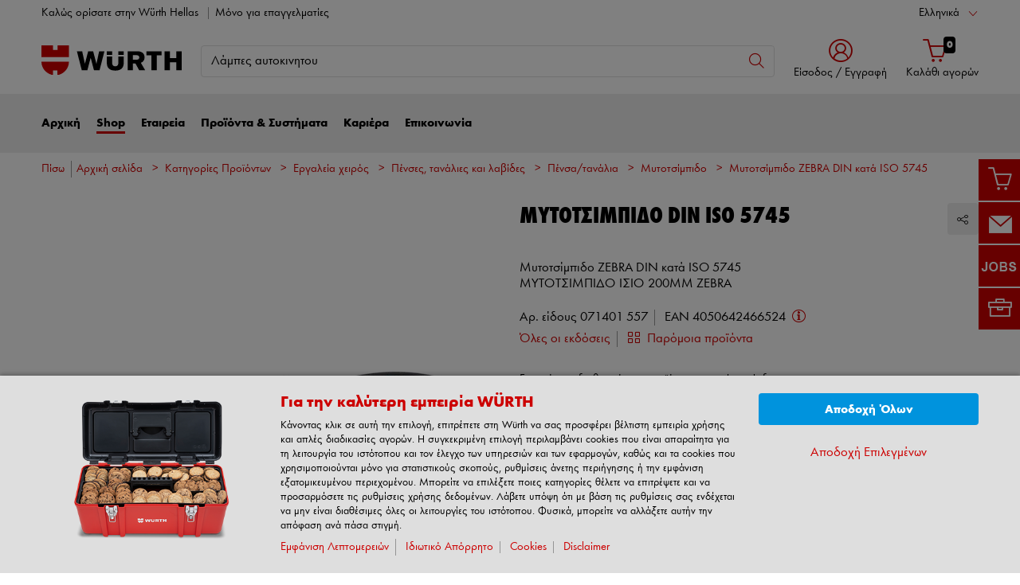

--- FILE ---
content_type: text/html;charset=utf-8
request_url: https://eshop.wurth.gr/-DIN-ISO-5745-200-ZEBRA/071401%20557.sku/el/GR/EUR/
body_size: 65848
content:


<!DOCTYPE html>
<html xmlns="https://www.w3.org/1999/xhtml" xml:lang="el" lang="el">



































































































































































































<!-- Template Name: product/ProductPage -->


<head>






















































































































































































































































































<link as="font" href="/is-bin/intershop.static/WFS/3110-B1-Site/-/el_GR/webkit_bootstrap/dist/fonts/wuerthextraboldcond_webfont3.woff2?timestamp=20251211162830315" type="font/woff2" rel='preload' crossorigin="anonymous">
<link as="font" href="/is-bin/intershop.static/WFS/3110-B1-Site/-/el_GR/webkit_bootstrap/dist/fonts/wuerthbook_webfont3.woff2?timestamp=20251211162830315" type="font/woff2" rel='preload' crossorigin="anonymous">
<link as="font" href="/is-bin/intershop.static/WFS/3110-B1-Site/-/el_GR/webkit_bootstrap/dist/fonts/wuerthbold_webfont3.woff2?timestamp=20251211162830315" type="font/woff2" rel='preload' crossorigin="anonymous">
<link as="font" href="/is-bin/intershop.static/WFS/3110-B1-Site/-/el_GR/webkit_bootstrap/dist/icons/wuerth/Wuerthicons.woff2?timestamp=20251211162830315" type="font/woff2" rel='preload' crossorigin="anonymous">






<link as="style" href="/is-bin/intershop.static/WFS/3110-B1-Site/-/el_GR/css/default/common/eshopstyles.20251211162830315.min.css" rel='preload'>
<link as="style" href="/is-bin/intershop.static/WFS/3110-B1-Site/-/el_GR/css/default/plugins/plugins.20251211162830315.min.css" rel='preload'>



































<meta http-equiv="Content-Type" content="text/html; charset=utf-8" />
<meta http-equiv="X-UA-Compatible" content="IE=edge"/>
<meta name="viewport" content="width=device-width, initial-scale=1.0" />




























<title>Αγοράστε Μυτοτσίμπιδο DIN ISO 5745 (071401 557) online</title>




<meta name="SKYPE_TOOLBAR" content="SKYPE_TOOLBAR_PARSER_COMPATIBLE" />


<meta name = "format-detection" content = "telephone=no" />

<meta name="author" content="Würth Hellas SA"/>
<meta name="publisher" content="Würth Hellas SA" />
<meta name="copyright" content="© Würth Hellas SA" />












<meta name="ROBOTS" content="NOINDEX, FOLLOW">
<meta property="og:url" content="https://eshop.wurth.gr/-DIN-ISO-5745-200-ZEBRA/071401%20557.sku/el/GR/EUR/"/>


<script>
window.dataLayer = [];
window.dataLayerCtnr = [];
window.dataLayerCtnr['context'] = 'shop';
window.dataLayerCtnr['pageType'] = 'other';
window.dataLayerCtnr['ad_dynx_pageType'] = 'other';
window.dataLayerCtnr['ad_ecomm_pageType'] = 'other';
window.dataLayerCtnr['currency'] = 'EUR';
window.dataLayerCtnr['language'] = 'el_GR';


</script>










	<script>window.dataLayer = window.dataLayer || [];</script>
	<!-- Google Tag Manager -->
	<script>(function(w,d,s,l,i){w[l]=w[l]||[];w[l].push({'gtm.start':
	new Date().getTime(),event:'gtm.js'});var f=d.getElementsByTagName(s)[0],
	j=d.createElement(s),dl=l!='dataLayer'?'&l='+l:'';j.async=true;j.src=
	'https://www.googletagmanager.com/gtm.js?id='+i+dl;f.parentNode.insertBefore(j,f);
	})(window,document,'script','dataLayer','GTM-W94CDGZ');</script>
	<!-- End Google Tag Manager -->




<!-- Start Piwik PRO Tag Manager Bugfix --><script type="text/javascript">
   	(function(){
    	window.ppmsWebStorageConfiguration = {
       		enableLocalStorage: false
     	};
   	})();
 	</script><!-- End Piwik PRO Tag Manager Bugfix -->









 


























<meta name="description" content="Αγοράστε &gt;&gt; Μυτοτσίμπιδο DIN ISO 5745 (Snipe nose pliers ZEBRA DIN ISO 5745) &lt;&lt; εύκολα online με την W&uuml;rth ▶ ΜΥΤΟΤΣΙΜΠΙΔΟ ΙΣΙΟ 200ΜΜ ZEBRA - 071401 557 ::: Το δικό σας ηλεκτρονικό κατάστημα για το εμπόριο και τη βιομηχανία ✓Απλή παραγγελία και γρήγορη παράδοση ✓Αγορά βάσει λογαριασμού ✓Αποκλειστικά για εμπόρους" />
	  	



















<!-- standard -->
<link rel="icon" sizes="16x16" href="https://www.wuerth.de/web/media/system/layout/images/apple_touch_icons/white/red-apple-touch-icon_res_wl2_touch_16.png">
<link rel="icon" sizes="32x32" href="https://www.wuerth.de/web/media/system/layout/images/apple_touch_icons/white/red-apple-touch-icon_res_wl2_touch_32.png">
<link rel="shortcut icon" href="https://www.wuerth.de/web/media/system/layout/images/apple_touch_icons/white/red-apple-touch-icon.png" sizes="512x512" type="image/x-icon">
<!-- Apple Touch Icons -->
<link rel="apple-touch-icon" sizes="57x57" href="https://www.wuerth.de/web/media/system/layout/images/apple_touch_icons/white/red-apple-touch-icon_res_wl2_touch_57.png">
<link rel="apple-touch-icon" sizes="60x60" href="https://www.wuerth.de/web/media/system/layout/images/apple_touch_icons/white/red-apple-touch-icon_res_wl2_touch_60.png">
<link rel="apple-touch-icon" sizes="72x72" href="https://www.wuerth.de/web/media/system/layout/images/apple_touch_icons/white/red-apple-touch-icon_res_wl2_touch_72.png">
<link rel="apple-touch-icon" sizes="76x76" href="https://www.wuerth.de/web/media/system/layout/images/apple_touch_icons/white/red-apple-touch-icon_res_wl2_touch_76.png">
<link rel="apple-touch-icon" sizes="114x114" href="https://www.wuerth.de/web/media/system/layout/images/apple_touch_icons/white/red-apple-touch-icon_res_wl2_touch_114.png">
<link rel="apple-touch-icon" sizes="120x120" href="https://www.wuerth.de/web/media/system/layout/images/apple_touch_icons/white/red-apple-touch-icon_res_wl2_touch_120.png">
<link rel="apple-touch-icon" sizes="152x152" href="https://www.wuerth.de/web/media/system/layout/images/apple_touch_icons/white/red-apple-touch-icon_res_wl2_touch_152.png">
<link rel="apple-touch-icon" sizes="167x167" href="https://www.wuerth.de/web/media/system/layout/images/apple_touch_icons/white/red-apple-touch-icon_res_wl2_touch_167.png">
<link rel="apple-touch-icon" sizes="180x180" href="https://www.wuerth.de/web/media/system/layout/images/apple_touch_icons/white/red-apple-touch-icon_res_wl2_touch_180.png">
<!-- Android Touch Icons -->		
<link rel="icon" sizes="48x48" href="https://www.wuerth.de/web/media/system/layout/images/apple_touch_icons/white/red-apple-touch-icon_res_wl2_touch_48.png">
<link rel="icon" sizes="96x96" href="https://www.wuerth.de/web/media/system/layout/images/apple_touch_icons/white/red-apple-touch-icon_res_wl2_touch_96.png">
<link rel="icon" sizes="144x144" href="https://www.wuerth.de/web/media/system/layout/images/apple_touch_icons/white/red-apple-touch-icon_res_wl2_touch_144.png">
<link rel="icon" sizes="192x192" href="https://www.wuerth.de/web/media/system/layout/images/apple_touch_icons/white/red-apple-touch-icon_res_wl2_touch_192.png">
<link rel="icon" sizes="256x256" href="https://www.wuerth.de/web/media/system/layout/images/apple_touch_icons/white/red-apple-touch-icon_res_wl2_touch_256.png">
<link rel="icon" sizes="384x384" href="https://www.wuerth.de/web/media/system/layout/images/apple_touch_icons/white/red-apple-touch-icon_res_wl2_touch_384.png">
<link rel="icon" sizes="512x512" href="https://www.wuerth.de/web/media/system/layout/images/apple_touch_icons/white/red-apple-touch-icon_res_wl2_touch_512.png">












<link rel="preconnect" href="https://media.wuerth.com/" crossorigin>
<link rel="dns-prefetch" href="https://media.wuerth.com/">






	<link rel="preconnect" href="https://analytics.witglobal.net/" crossorigin />
	<link rel="dns-prefetch" href="https://analytics.witglobal.net/" />





<meta name="twitter:card" content="photo" />

<meta name="twitter:image" content="https://media.witglobal.net/source/eshop/stmedia/0100/images/std.lang.all/resolutions/category/800px/32098732.jpg"/>
<meta property="og:image" content="https://media.witglobal.net/source/eshop/stmedia/0100/images/std.lang.all/resolutions/category/800px/32098732.jpg"/>


<meta name="DC.title" content="Αγοράστε Μυτοτσίμπιδο DIN ISO 5745 (071401 557) online"/>
<meta property="og:title" content="Αγοράστε Μυτοτσίμπιδο DIN ISO 5745 (071401 557) online"/>


<meta property="og:description" content="Αγοράστε &gt;&gt; Μυτοτσίμπιδο DIN ISO 5745 (Snipe nose pliers ZEBRA DIN ISO 5745) &lt;&lt; εύκολα online με την W&uuml;rth ▶ ΜΥΤΟΤΣΙΜΠΙΔΟ ΙΣΙΟ 200ΜΜ ZEBRA - 071401 557 ::: Το δικό σας ηλεκτρονικό κατάστημα για το εμπόριο και τη βιομηχανία ✓Απλή παραγγελία και γρήγορη παράδοση ✓Αγορά βάσει λογαριασμού ✓Αποκλειστικά για εμπόρους"/>

<meta property="og:type" content="website" />























































































































































































































































































<link type='text/css' href="/is-bin/intershop.static/WFS/3110-B1-Site/-/el_GR/css/default/common/eshopstyles.20251211162830315.min.css" rel="stylesheet" />
<!--[if IE 9]><link rel="stylesheet" type="text/css" href="/is-bin/intershop.static/WFS/3110-B1-Site/-/el_GR/webkit_bootstrap/dist/css/ie9styles.20251211162830315.min.css" /><![endif]-->







<link rel="stylesheet" type="text/css" href="/is-bin/intershop.static/WFS/3110-B1-Site/-/el_GR/css/default/plugins/plugins.20251211162830315.min.css" />






<link rel="stylesheet" type="text/css" href="/is-bin/intershop.static/WFS/3110-B1-Site/-/el_GR/css/3110-B1-Site/adaptionResponsive.css?timestamp=20251211162830315" />









		
		


<link rel='shortcut icon' href="/is-bin/intershop.static/WFS/3110-B1-Site/-/el_GR/webkit/media/system/layout/images/favicon.ico" title="W&uuml;rth Hellas SA icon" sizes="16x16" type='image/x-icon' />
		












































































































































<script>
window.WebRoot = '/is-bin/intershop.static/WFS/3110-B1-Site/-/el_GR';
window.JsTimeStamp = '20251211162830315';
window.EShopUserLocale = 'el';
window.img0px = '[data-uri]';
window.img33px = '[data-uri]';
window.img78px = '[data-uri]';
window.img170px = '[data-uri]';
window.img200x140px = '[data-uri]';
window.img200px = '[data-uri]';
window.img348px = '[data-uri]';
window.img576px = '[data-uri]';
window.img800px = '[data-uri]';
window.executeWhenDomIsReady = (function() {
var domContentLoadedListeners = [];
function executeAllDomContentLoadedListeners() {
while (domContentLoadedListeners.length > 0) {
var listener = domContentLoadedListeners.shift();
listener();
}
}
document.addEventListener("DOMContentLoaded", executeAllDomContentLoadedListeners);
function hasDOMContentLoadedEventAlreadyBeenFired() {
return document.readyState === "complete";
}
return function(listener) {
if (hasDOMContentLoadedEventAlreadyBeenFired()) {
listener();
} else {
domContentLoadedListeners.push(listener);
}
};
})();
window.handleImageURLError = function(imgElement, imageURL, defaultImage) {
window.executeWhenDomIsReady(function() {
eshopUtils.handleImageURLError(imgElement, imageURL, defaultImage);
});
};
</script>
<script>
(function () {
function transform() {
var images = document.querySelectorAll("img[data-src]");
for (var c = 0; c < images.length; c++) {
var image = images[c];
var rect = image.getBoundingClientRect();
if(rect.top < -rect.height || rect.top > window.innerHeight){
image.setAttribute("loading", "lazy");
}
var source = image.getAttribute("data-src");
image.removeAttribute("data-src");
image.setAttribute("src", source);
}
}
var observer = new MutationObserver(transform);
observer.observe(document, { childList: true, subtree: true });
transform();
})();
</script>
<!--[if lt IE 8]>
<script src="/is-bin/intershop.static/WFS/3110-B1-Site/-/el_GR/js_polyfill/json2.js"></script>
<![endif]-->
<!--[if lte IE 9]>
<script src="/is-bin/intershop.static/WFS/3110-B1-Site/-/el_GR/js_polyfill/es5-shim.min.js"></script>
<script src="/is-bin/intershop.static/WFS/3110-B1-Site/-/el_GR/js_polyfill/es5-sham.min.js"></script>
<script src="/is-bin/intershop.static/WFS/3110-B1-Site/-/el_GR/js_polyfill/es6-promise.auto.min.js"></script>
<script src="/is-bin/intershop.static/WFS/3110-B1-Site/-/el_GR/js_polyfill/es6-array.prototype.find.min.js"></script>
<script src="/is-bin/intershop.static/WFS/3110-B1-Site/-/el_GR/js_polyfill/es2017-object.entries.min.js"></script>
<![endif]-->

<script src="/is-bin/intershop.static/WFS/3110-B1-Site/-/el_GR/js/javascript_core_view.20251211162830315.min.js" fetchpriority="high"></script>
<script src="/is-bin/intershop.static/WFS/3110-B1-Site/-/el_GR/js/javascript_core_view_defer.20251211162830315.min.js" defer></script>

<script>
var arePromisesSupported;
try {
Promise.resolve(true);
arePromisesSupported = true;
} catch (err) {
// promises not supported
}
if (!arePromisesSupported) {
jQuery("head").append('<script src="/is-bin/intershop.static/WFS/3110-B1-Site/-/el_GR/js_polyfill/es6-promise.auto.min.js"/>');
}
</script>

<script src="/is-bin/intershop.static/WFS/3110-B1-Site/-/el_GR/js/common_webkit_default_view.20251211162830315.min.js" defer></script>
<script src="/is-bin/intershop.static/WFS/3110-B1-Site/-/el_GR/js/requirejs/eShopRequire.20251211162830315.min.js" defer></script>




<script>
var eshopUtilsConfig = eshopUtilsConfig || {};
eshopUtilsConfig.privacyCheckEnabled = false;
eshopUtilsConfig.googleAnalyticsId = '';
eshopUtilsConfig.uiTestSupportEnabled = false;
jQuery(document).ready(function() {
eshopUtilsConfig.ajaxLogUrl = 'https://eshop.wurth.gr/is-bin/INTERSHOP.enfinity/WFS/3110-B1-Site/el_GR/-/EUR/ViewAjaxLog-LogError';
applicationFrameMessages.options({
messagesContainer : "#notifications"
});
$.fn.displayResponsiveNotification.slideUpTimeout = 30000;
$.fn.displayResponsiveNotification.slideUpTimeoutWarning = 30000;
});
scrollToErrorElementOffset = 75;
/**
* Returns a Promise, which resolves to the one and only global AddToBasketEventSender instance.
*/
window.fetchBasketContentManager = (function() {
let basketContentManagerPromise;
function getOrCreatePromise() {
if (basketContentManagerPromise === undefined) {
basketContentManagerPromise = fetchNewInstance();
}
return basketContentManagerPromise;
}
function fetchNewInstance() {
return new Promise(function(resolve) {
requirejs([ 'wuts/component/shoppingcart/basketcontentmanagerfactory/BasketContentManagerFactory' ], function ( _wrapper ) {
const factory = new _wrapper.BasketContentManagerFactory();
factory.create({
addToBasketUrl: "https://eshop.wurth.gr/is-bin/INTERSHOP.enfinity/WFS/3110-B1-Site/el_GR/-/EUR/ViewBasketContent-AjaxAddArticlesToCurrentShoppingCart",
getProductNumbersOfBasketItems: "https://eshop.wurth.gr/is-bin/INTERSHOP.enfinity/WFS/3110-B1-Site/el_GR/-/EUR/ViewBasketContent-AjaxGetProductNumbersOfBasketItems",
sessionTimeoutRedirectUrl: "https://eshop.wurth.gr/is-bin/INTERSHOP.enfinity/WFS/3110-B1-Site/el_GR/-/EUR/ViewLogin-SessionTimeout"
}).then(resolve);
});
});
}
return getOrCreatePromise;
})();
</script>









<script>
	window.isLoggedIn = false;
</script>
</head>



































































































































































<!--[if lt IE 7]><body id="body" class="ie6 "><![endif]-->
<!--[if IE 7]>   <body id="body" class="ie7 "><![endif]-->
<!--[if IE 8]>   <body id="body" class="ie8 "><![endif]-->
<!--[if IE 9]>   <body id="body" class="ie9 "><![endif]-->
<!--[if gt IE 9]><body id="body" class=" "><![endif]-->
<!--[if !IE]><!--><body id="body" class="product_ProductPage js"><!--<![endif]-->








	<!-- Google Tag Manager -->
	<noscript><iframe src="//www.googletagmanager.com/ns.html?id=GTM-W94CDGZ"
	height="0" width="0" style="display:none;visibility:hidden"></iframe></noscript>
	<!-- End Google Tag Manager -->




<!-- Start Piwik PRO Tag Manager code --><script type="text/javascript">
		(function(window, document, script, dataLayer, id) {
		function stgCreateCookie(a,b,c){var d="";if(c){var e=new Date;e.setTime(e.getTime()+24*c*60*60*1e3),d="; expires="+e.toUTCString()}document.cookie=a+"="+b+d+"; path=/"}var isStgDebug=(window.location.href.match("stg_debug")||window.document.cookie.match("stg_debug"))&&!window.location.href.match("stg_disable_debug");stgCreateCookie("stg_debug",isStgDebug?1:"",isStgDebug?14:-1);
		window[dataLayer]=window[dataLayer]||[],window[dataLayer].push({start:(new Date).getTime(),event:"stg.start"});var scripts=document.getElementsByTagName(script)[0],tags=document.createElement(script),dl="dataLayer"!=dataLayer?"?dataLayer="+dataLayer:"";tags.async=!0,tags.src="https://analytics.witglobal.net/containers/"+id+".js"+dl,isStgDebug&&(tags.src=tags.src+"?stg_debug"),scripts.parentNode.insertBefore(tags,scripts);
		!function(a,n,i,t){a[n]=a[n]||{};for(var c=0;c<i.length;c++)!function(i){a[n][i]=a[n][i]||{},a[n][i].api=a[n][i].api||function(){var a=[].slice.call(arguments,0),t=a;"string"==typeof a[0]&&(t={event:n+"."+i+":"+a[0],parameters:[].slice.call(arguments,1)}),window[dataLayer].push(t)}}(i[c])}(window,"ppms",["tm","cp","cm"]);
		})(window, document, 'script', 'dataLayer', 'fb32224b-fc1a-42d5-bd5a-3200a1819c64');
		</script><noscript><iframe src=https://analytics.witglobal.net/containers/fb32224b-fc1a-42d5-bd5a-3200a1819c64/noscript.html" height="0" width="0" style="display:none;visibility:hidden"></iframe></noscript><!-- End Piwik PRO Tag Manager code -->

	

	
<div id="notifications" class="alert-container">
	




	

</div>




	




	
	
































































































































































 <div class="header header-new">
 	<button class="btn btn-icon-only cd-top btn-scroll-top">
	 	<i class="icon-interface-top"></i>
 	</button>
    
    


































































































































































<script>
$('#UserBranchOfficeDropdownModal').one('show.bs.modal', function () {
requirejs(['wuts/component/myaccount/userbranchoffice/UserBranchOffice'], function (userBranchOffice) {
var userBranchOfficeConfig = {
selectedBranch: null,
branchOfficeId: 'BranchOfficeModal-',
branchDialogAddressPlaceholderText: 'Υποκατάστημα της Würth {branchName}',
}
userBranchOffice.userBranchOffice(userBranchOfficeConfig);
});
});
</script>
     
    <div class="header-toolbar d-none d-md-block">
        <div class="container-fluid">
	        <div class="row ie-fluid">
	        
	          	






































































































































<div class="col d-none d-md-inline-block ">








Καλώς ορίσατε στην Würth Hellas

<span class="divider-r"></span>




Μόνο για επαγγελματίες



</div>
<div class="col-md-2 dropdown text-right">



<div class="dropdown">
	
	    <button class="dropdown-toggle btn-link " id="languageDropDown" data-toggle="dropdown" aria-haspopup="true" aria-expanded="false"
	    	data-country="el_GR">Ελληνικά</button>
    
	    <div class="dropdown-menu" aria-labelledby="languageDropDown">
		    
		    	
		    
		    	
		   			<button rel="https://eshop.wurth.gr/is-bin/INTERSHOP.enfinity/WFS/3110-B1-Site/el_GR/-/EUR/ViewApplication-SwitchCurrentLanguage;selectLanguageForm.SwitchCurrentLocale=en_US"
		   			   class="btn-link dropdown-item " data-country="en_US">
		   				English
		   			</button>
		    	
		    
	    </div>
	
</div>
</div>





<div id="languageContent" class="hide">
	<ul>
   		<li class="language-mobile">
   	
	   	<button class="btn-link">
	   		
	       	Γλώσσα:&nbsp;Ελληνικά
	   	</button>
	   	
	   	
	   		<ul>
				
					<li>
				   		<button class="btn-link" rel="https://eshop.wurth.gr/is-bin/INTERSHOP.enfinity/WFS/3110-B1-Site/el_GR/-/EUR/ViewApplication-SwitchCurrentLanguage;selectLanguageForm.SwitchCurrentLocale=el_GR"
				   			data-country="el_GR">
				   				Ελληνικά
				   				
				   					<i class="icon-interface-tick text-primary"></i>
				   				
				   		</button>
					</li>
				
					<li>
				   		<button class="btn-link" rel="https://eshop.wurth.gr/is-bin/INTERSHOP.enfinity/WFS/3110-B1-Site/el_GR/-/EUR/ViewApplication-SwitchCurrentLanguage;selectLanguageForm.SwitchCurrentLocale=en_US"
				   			data-country="en_US">
				   				English
				   				
				   		</button>
					</li>
				
	   		</ul>
		
	   	</li>
   	</ul>
</div>
	
	        </div>
        </div>
    </div>
   
    
	







































































































































<div id ="headerSearch" class="header-search header-search-new d-none d-md-block" data-toggle="sticky-onscroll">
     <div class="container-fluid">
	   	 <div class="row header-search-group">
	   	 		
				<div class="col-auto header-brand-logo my-md-auto">
           			<a class="header-brand-logo-img" href="https://www.wurth.gr">
           				<img class="img-fluid img-svg" fetchpriority="high" alt="Würth Hellas SA" title="Würth Hellas SA" src="/is-bin/intershop.static/WFS/3110-B1-Site/-/el_GR/webkit_bootstrap/dist/img/wuerth-logo.svg">
           			</a>
           		</div>
           		
           		
           		<div class="col">
					











































































































































<form id="searchForm" class="form-inline input-group input-header-search mt-2 mt-md-2 lgn-header lgn-cart-combined"
method="get" action="https://eshop.wurth.gr/is-bin/INTERSHOP.enfinity/WFS/3110-B1-Site/el_GR/-/EUR/ViewAfterSearch-ExecuteAfterSearch">
                		<input id="searchResultType" name="SearchResultType" type="hidden" value="" />
						<input id="effectiveSearchTerm" name="EffectiveSearchTerm" type="hidden" value="" />
            			








































































































































<input class="form-control input-border " type="text" placeholder="Όρος αναζήτησης" id="suggestSearch" name="VisibleSearchTerm" value="Λάμπες αυτοκινητου ">
                	
                		<div class="input-group-addon">
                			<button class="btn btn-icon-only "  id="suggestSearchButton"><i class="icon-interface-search"></i></button>
                		</div>
              		</form>
				</div>
       			
       			
       				
					<div class="col-auto lgn-cart-combined  ">
						
							



































































































































































	<div class="dropdown header-user-login-wrapper header-user-logged-out ">
		
		<a href="https://eshop.wurth.gr/is-bin/INTERSHOP.enfinity/WFS/3110-B1-Site/el_GR/-/EUR/ViewLogin-SeparateLogin?AfterLoginTargetUrlInfo=" 
		   class='jsAfterLoginTargetUrlInfoLink nav-link header-user-login m-0 p-0 dropdown-toggle text-center ' 
           role="button" id="headerUser" data-toggle="dropdown" aria-haspopup="true" aria-expanded="false">
            <i class="icon-wuerth-user icon-xl"></i>
			<span class="small nav-link">Είσοδος / Εγγραφή</span>
		</a>
	  	<div class="dropdown-menu header-user-content-wrapper" aria-labelledby="headerUser" id="headerUserLayerAnnymousLoginFormWrapper">
	          

































































































































































	


<div class="header-user-content" id="headerUserLayerAnnymousLoginForm">

	
	
		<ul class="nav nav-tabs mobile-login-tabs" id="loginTabs" role="tablist">
			
			<li class="nav-item p-0 col-6 col-md-4">
		    	<button class="nav-link pl-3 " id="loginWithUserNameTab" data-toggle="tab" data-target="#loginWithUserName" role="tab" aria-controls="loginWithUserName" aria-selected="true">
		    		Με Όνομα Χρήστη
		    	</button>
			</li>	                      
		    <li class="nav-item p-0 col-6 col-md-4">
		    	<button class="nav-link active pl-3 " id="loginWithCustomerNoAndLoginNameTab" data-toggle="tab" data-target="#loginWithCustomerNoAndLoginName" role="tab" aria-controls="loginWithCustomerNoAndLoginName" aria-selected="false">
		      		Με Αριθμό Πελάτη
		      	</button>
			</li>
			
				

<li class="nav-item p-0 col-6 col-md-4 d-none d-md-block">
<button class="nav-link pl-3 " id="loginWithQRCTab" data-toggle="tab" data-target="#loginWithQRC" role="tab" aria-controls="loginWithQRC" aria-selected="false">

Μέσω του Würth App
</button>
</li>

			
		</ul>

        <div class="tab-content pt-0" id="loginTabsContent">
        	
			
			<div class="tab-pane fade " id="loginWithUserName" role="tabpanel" aria-labelledby="loginWithUserNameTab">
				<div class="px-3 pt-3">
					


	<form method="post" action="https://eshop.wurth.gr/is-bin/INTERSHOP.enfinity/WFS/3110-B1-Site/el_GR/-/EUR/ViewLogin-LoginWithUserName" class="loginForm " name="LoginWithUserNameForm">

	
	
	
					
	<div class="row">
    	<div class="col-12 mb-3">
            <div class="form-group">
            	<span class="h4-style heading-alt mb-0">
					
<label for="LoginWithUserNameForm_UserName" class=" required">&#908;&nu;&omicron;&mu;&alpha; &chi;&rho;&#942;&sigma;&tau;&eta;</label>
					<button type="button" class="icon no-nav-link btn-link buttonUserNameModal" tabindex="-1"><i class="icon-wuerth-information ml-1"></i></button>
				</span>
				
				
<input type="text" id="LoginWithUserNameForm_UserName" class="form-control" name="LoginWithUserNameForm.UserName" value="" maxLength="200" placeholder="Όνομα χρήστη"/>
			</div>
			
			<div class="form-group">
				<span class="h4-style heading-alt mb-0">
					
<label for="LoginWithUserNameForm_Password" class=" required">&Kappa;&omega;&delta;&iota;&kappa;&#972;&sigmaf; &pi;&rho;&#972;&sigma;&beta;&alpha;&sigma;&eta;&sigmaf;</label>
					<button type="button" class="icon no-nav-link btn-link buttonPasswordModal" tabindex="-1"><i class="icon-wuerth-information ml-1"></i></button>
				</span>
				
				
<input type="password" autocomplete="current-password" id="LoginWithUserNameForm_Password" class="form-control js-toggle-password" name="LoginWithUserNameForm.Password" value="" maxLength="56" placeholder="Κωδικός πρόσβασης"/>
				<button type="button" class="btn-link icon float-right toggle-password" data-toggle="tooltip" data-placement="top" data-html="true" title="" data-original-title="Κάντε κλικ για να εμφανίσετε/αποκρύψετε τον κωδικό πρόσβασης">
                    <i class="icon-wuerth-eye field-icon"></i>
                </button>
			</div>
       	</div>
		<div class="col-12 mb-3 order-last">
			
<button  name="LoginWithUserNameForm.mobile_update" type="submit" tabindex="4" class="btn btn-block btn-info preventDoubleClick null">&Epsilon;&#943;&sigma;&omicron;&delta;&omicron;&sigmaf;</button>
		</div>
       	<div class="col-12 col-sm-auto mb-3">
			<button type="submit" class="passwordForgottenLink btn-link " name="ForgottPassword" value="">
				Ξεχάσατε τον κωδικό πρόσβασης;
			</button>
		</div>
		
		    <div class="col-12 col-sm text-right-sm-up mb-3">
				
<label class="custom-control custom-checkbox m-0" for="LoginWithUserNameForm_SaveCredentials"><input type="checkbox" id="LoginWithUserNameForm_SaveCredentials" class="custom-control-input" name="LoginWithUserNameForm.SaveCredentials" value="false"/><input type="hidden" name="LoginWithUserNameForm.___SaveCredentials" value="____false____"/><span class="custom-control-indicator"></span><span class="custom-control-description">Απομνημόνευση στοιχείων σύνδεσης</span></label>
			</div>
		
		
	</div>
</form>

	
					
						
						



































































































































































	<div class="row my-4">
        <div class="col">
            <hr>
        </div>
        <span class="m-auto">Ή</span>
        <div class="col">
            <hr>
        </div>
    </div>

	<div class="row">
    	<div class="col-12 mb-3">
        	<span class="h3-style heading-alt">Θέλετε να εγγραφείτε στο ηλεκτρονικό κατάστημα;</span>
        	
      			<p >Χρειάζονται μόνο τρία βήματα για να εγγραφείτε και να χρησιμοποιήσετε όλες τις λειτουργίες που προσφέρονται από το ηλεκτρονικό κατάστημα. </p>
      		
           	
				<p class="i-absolute mb-0">
	               	<i class="icon-wuerth-information"></i>
	           		<span class="i-text">Μόνο για επαγγελματίες</span>
	          	</p>
          	
		</div>
		<div class="col-12">                    
			
				
					
					
			
			
<a  href="https://eshop.wurth.gr/is-bin/INTERSHOP.enfinity/WFS/3110-B1-Site/el_GR/-/EUR/ViewRegistration-Step1View" role="button" class="btn btn-block btn-primary no-nav-link">&Epsilon;&gamma;&gamma;&rho;&alpha;&phi;&#942; &tau;&#974;&rho;&alpha;</a>			
        </div>
	</div>


					
				</div>
			</div>
	
			<div class="tab-pane fade show active " id="loginWithCustomerNoAndLoginName" role="tabpanel" aria-labelledby="loginWithCustomerNoAndLoginNameTab">
				<div class="px-3 pt-3">
					



	<form method="post" action="https://eshop.wurth.gr/is-bin/INTERSHOP.enfinity/WFS/3110-B1-Site/el_GR/-/EUR/ViewLogin-Process" class="loginForm " name="LoginForm">


	<input type="hidden" name="RequestFormName" value=""/>
	
	
	
	
    <div class="row">
		<div class="col-12 mb-3">
			<div class="form-group">
		        	
			</div>
	    	<div class="form-group">
	        	<span class="h4-style heading-alt mb-0">
		          	
<label for="LoginForm_CustomerNumber" class=" required">&Kappa;&omega;&delta;&iota;&kappa;&#972;&sigmaf; &pi;&epsilon;&lambda;&#940;&tau;&eta;</label>
		          	<button type="button" class="icon no-nav-link btn-link buttonCustomerNoModal" tabindex="-1"><i class="icon-wuerth-information ml-1"></i></button>
		        </span>
	          	
<input type="text" id="LoginForm_CustomerNumber" class="form-control" name="LoginForm.CustomerNumber" value="" maxLength="200" placeholder="Κωδικός πελάτη" tabindex="1"/>
	        </div>
	        <div class="form-group">
				<span class="h4-style heading-alt mb-0">
	            	
<label for="LoginForm_Login" class=" required">&Alpha;&rho;&iota;&theta;&mu;&#972;&sigmaf; &sigma;&upsilon;&nu;&epsilon;&rho;&gamma;&#940;&tau;&eta;</label>
					<button type="button" class="icon no-nav-link btn-link buttonPartnerNoModal" tabindex="-1"><i class="icon-wuerth-information ml-1"></i></button>
					
					
					
					
				</span>
				
<input type="text" id="LoginForm_Login" class="form-control" name="LoginForm.Login" value="" maxLength="35" placeholder="Αριθμός συνεργάτη" tabindex="2"/>
			</div>
	        <div class="form-group">
	        	<span class="h4-style heading-alt mb-0">
		            
<label for="LoginForm_Password" class=" required">&Kappa;&omega;&delta;&iota;&kappa;&#972;&sigmaf; &pi;&rho;&#972;&sigma;&beta;&alpha;&sigma;&eta;&sigmaf;</label>
		            <button type="button" class="icon no-nav-link btn-link buttonPasswordModal" tabindex="-1"><i class="icon-wuerth-information ml-1"></i></button>
	            </span>
				
<input type="password" autocomplete="current-password" id="LoginForm_Password" class="form-control js-toggle-password" name="LoginForm.Password" value="" maxLength="56" placeholder="Κωδικός πρόσβασης" tabindex="3"/>
				<button type="button" class="btn-link icon float-right toggle-password" data-toggle="tooltip" data-placement="top" data-html="true" title="" data-original-title="Κάντε κλικ για να εμφανίσετε/αποκρύψετε τον κωδικό πρόσβασης">
                    <i class="icon-wuerth-eye field-icon"></i>
                </button>
			</div>
		</div>
		<div class="col-12 mb-3 order-last">
			
<button  name="LoginForm.update" type="submit" tabindex="4" class="btn btn-block btn-info preventDoubleClick null">&Epsilon;&#943;&sigma;&omicron;&delta;&omicron;&sigmaf;</button>
		</div>
		<div class="col-12 col-sm-auto mb-3">
			<button type="submit" class="passwordForgottenLink btn-link " name="ForgottPassword" value="">
				Ξεχάσατε τον κωδικό πρόσβασης;
			</button>
		</div>
		
		    <div class="col-12 col-sm text-right-sm-up mb-3">
				
<label class="custom-control custom-checkbox m-0" for="LoginForm_SaveCredentials"><input type="checkbox" id="LoginForm_SaveCredentials" class="custom-control-input" name="LoginForm.SaveCredentials" value="false"/><input type="hidden" name="LoginForm.___SaveCredentials" value="____false____"/><span class="custom-control-indicator"></span><span class="custom-control-description">Απομνημόνευση στοιχείων σύνδεσης</span></label>
			</div>
		
	</div>
</form>

					
						
						



































































































































































	<div class="row my-4">
        <div class="col">
            <hr>
        </div>
        <span class="m-auto">Ή</span>
        <div class="col">
            <hr>
        </div>
    </div>

	<div class="row">
    	<div class="col-12 mb-3">
        	<span class="h3-style heading-alt">Θέλετε να εγγραφείτε στο ηλεκτρονικό κατάστημα;</span>
        	
      			<p >Χρειάζονται μόνο τρία βήματα για να εγγραφείτε και να χρησιμοποιήσετε όλες τις λειτουργίες που προσφέρονται από το ηλεκτρονικό κατάστημα. </p>
      		
           	
				<p class="i-absolute mb-0">
	               	<i class="icon-wuerth-information"></i>
	           		<span class="i-text">Μόνο για επαγγελματίες</span>
	          	</p>
          	
		</div>
		<div class="col-12">                    
			
				
					
					
			
			
<a  href="https://eshop.wurth.gr/is-bin/INTERSHOP.enfinity/WFS/3110-B1-Site/el_GR/-/EUR/ViewRegistration-Step1View" role="button" class="btn btn-block btn-primary no-nav-link">&Epsilon;&gamma;&gamma;&rho;&alpha;&phi;&#942; &tau;&#974;&rho;&alpha;</a>			
        </div>
	</div>


					
			 	</div>
			</div>
			
			
				


<div class="tab-pane fade " id="loginWithQRC" role="tabpanel" aria-labelledby="loginWithQRCTab">
<div class="px-3 pt-3">
<div id="qr-image-loading-icon" class="flex-column align-items-center justify-content-center mb-3" style="display: none;">
<div class="icon-loading-64"></div>
<div>Σύνδεση...</div>
</div>
<div id="qr-image-container" class="text-center mb-3"></div>
Σαρώστε τον κωδικό QR με την εφαρμογή για να συνδεθείτε.
Στη συνέχεια, προωθούνται αυτόματα.





































































































































































	<div class="row my-4">
        <div class="col">
            <hr>
        </div>
        <span class="m-auto">Ή</span>
        <div class="col">
            <hr>
        </div>
    </div>

	<div class="row">
    	<div class="col-12 mb-3">
        	<span class="h3-style heading-alt">Θέλετε να εγγραφείτε στο ηλεκτρονικό κατάστημα;</span>
        	
      			<p >Χρειάζονται μόνο τρία βήματα για να εγγραφείτε και να χρησιμοποιήσετε όλες τις λειτουργίες που προσφέρονται από το ηλεκτρονικό κατάστημα. </p>
      		
           	
				<p class="i-absolute mb-0">
	               	<i class="icon-wuerth-information"></i>
	           		<span class="i-text">Μόνο για επαγγελματίες</span>
	          	</p>
          	
		</div>
		<div class="col-12">                    
			
				
					
					
			
			
<a  href="https://eshop.wurth.gr/is-bin/INTERSHOP.enfinity/WFS/3110-B1-Site/el_GR/-/EUR/ViewRegistration-Step1View" role="button" class="btn btn-block btn-primary no-nav-link">&Epsilon;&gamma;&gamma;&rho;&alpha;&phi;&#942; &tau;&#974;&rho;&alpha;</a>			
        </div>
	</div>



<div id="qr-image-message" class="row small-gutters mb-4" style="display:none;">
<div class="col-auto text-center pr-0">
<div class="card bg-warning h-100">
<div class="card-body">
<i class="icon-wuerth-information icon-xl text-secondary"></i>
</div>
</div>
</div>
<div class="col pl-1">
<div class="card border-warning">
<div class="card-body">
<div class="row">
<div class="col text-left">
<p class="mb-2">Ο κωδικός QR δεν είναι πλέον έγκυρος. Κάντε κλικ στο παρακάτω κουμπί για να το ενεργοποιήσετε ξανά.</p>
<button type="button" class="btn btn-info">Δημιουργήστε έναν νέο κωδικό QR</button>
</div>
</div>
</div>
</div>
</div>
</div>
</div>
</div>

			
		</div>
		
	
	

</div>



<script type="text/javascript">
jQuery(document).ready(function() {
var qrLoginConfig = {
codeUrl: 'https://eshop.wurth.gr/is-bin/INTERSHOP.enfinity/WFS/3110-B1-Site/el_GR/-/EUR/ViewQrLogin-GetQRCode',
pollingUrl: 'https://eshop.wurth.gr/is-bin/INTERSHOP.enfinity/WFS/3110-B1-Site/el_GR/-/EUR/ViewQrLogin-IsLoggedIn',
successRedirectUrl: null
}
qrcodetabswitcher.init(qrLoginConfig);
});
</script>

<script type="text/javascript">
	window.loadHeaderUserLayerAnonymousLoginFormular = function() {
	    requirejs( ['wuts/component/loginregistration/headeruserlayeranonymousloginformular/HeaderUserLayerAnonymousLoginFormular'], function (_response) {		    
		    _response.headerUserLayerAnonymousLoginFormular().loginforminitial.init();
	
		    const config = {
				modalURL: "https://eshop.wurth.gr/is-bin/INTERSHOP.enfinity/WFS/3110-B1-Site/el_GR/-/EUR/ViewApplicationFrame-AjaxRetrieveHeaderUserLayerAnonymousHelpModal",
				modals: [
					{ buttonModal: "button.buttonUserNameModal", txtModal: "#txtUserNameModal" },
					{ buttonModal: "button.buttonCustomerNoModal", txtModal: "#txtCustomerNoModal" },
					{ buttonModal: "button.buttonPartnerNoModal", txtModal: "#txtPartnerNoModal" },
					{ buttonModal: "button.buttonPasswordModal", txtModal: "#txtPasswordModal" },
					{ buttonModal: "button.buttonWhatsMyUserNameModal", txtModal: "#txtWhatsMyUserNameModal" },
					{ buttonModal: "button.buttonPhoneNoModal", txtModal: "#txtPhoneNoModal" }
				]
		    }
		    _response.headerUserLayerAnonymousLoginFormular().headerUserLayerAnonymousModal(config).init();
		    
	    
		    var loginTabConfig = {
			        showQRLoginAsDefault: false
			};
		    _response.headerUserLayerAnonymousLoginFormular().usernamelogintabswitcher.init(loginTabConfig);
		
		_response.headerUserLayerAnonymousLoginFormular().afterLoginTargetUrlInfoAnchorHandler.handleAnchor();
		});
	};

	jQuery(document).ready(function() {	 
	    
	    jQuery("#headerUser").one("mouseover", loadHeaderUserLayerAnonymousLoginFormular);
		
	});
</script>
		</div>
	</div>


						
					</div>
					
					<div id="headerToolbarRequisitionPreview" class="col-auto text-center lgn-cart-combined ">
	          			<!-- START Header Cart -->
	         		 	<a class="icon nav-link cart-preview-toggle " href="https://eshop.wurth.gr/is-bin/INTERSHOP.enfinity/WFS/3110-B1-Site/el_GR/-/EUR/ViewCurrentReq-UnregisterPageable">
	         		 		<i class="icon-ecommerce-shopcart"></i>
	         		 		<span id="miniBasketCounter" class="badge badge-primary strongRed mini-basket ">0</span>
	         		 		<span id="miniBasket" class="small nav-link">Καλάθι αγορών</span>
	         		 	</a>
	       			</div>
       			
		</div>
	</div>
</div>

	<div class="header-nav d-none d-md-block">
        <nav id="megaDropdown" class="navbar navbar-expand navbar-light header-navigation booNavigation">
          	<div class="container">
				
				
            		







































































































































<div class="collapse navbar-collapse ">

	





<ul class="navbar-nav">

	
	
	<li class="nav-item link-αρχική navItem">
		<a class="nav-link ml-0" href="https://www.wurth.gr/gr/wurth_gr/arxiki/arxiki.php">Αρχική
		</a>
			
	</li>
		
	<li class="nav-item link-shop navItem">
		<a id="nav_shop" class="nav-link active" href="https://eshop.wurth.gr/el/GR/EUR/">Shop
		</a>
		<div class="nav-arrow"></div>
		<ul class="navContent">
			<div class="row shop">
			</div>
		</ul>
			
	</li>
		
	<li class="nav-item link-εταιρεία navItem">
		<a class="nav-link" href="https://www.wurth.gr/gr/wurth_gr/company/etairiko_profil.php">Εταιρεία
		</a>
			
		<div class="nav-arrow"></div>
		<ul class="navContent">
			
		<div class="row">
				<div class="col-md-6 col-lg-3">
					<ul class="nav flex-column">
						<li>
							<a href="https://www.wurth.gr/gr/wurth_gr/company/oi_anthropoi_mas/oi_anthropoi_mas.php">Οι άνθρωποί μας</a>
			
						</li>
					</ul>
				</div>
			
				<div class="col-md-6 col-lg-3">
					<ul class="nav flex-column">
						<li>
							<a href="https://www.wurth.gr/gr/wurth_gr/company/oi_pelates_mas/pelates.php">Οι πελάτες μας</a>
			
							<ul>
			
							</ul>
			
						</li>
					</ul>
				</div>
			
				<div class="col-md-6 col-lg-3">
					<ul class="nav flex-column">
						<li>
							<a href="https://www.wurth.gr/gr/wurth_gr/company/istoria_se_eikones/istoria_se_eikones.php">Η ιστορία μας σε εικόνες</a>
			
						</li>
					</ul>
				</div>
			
				<div class="col-md-6 col-lg-3">
					<ul class="nav flex-column">
						<li>
							<a href="https://www.wurth.gr/gr/wurth_gr/company/omilos_wurth/omilos_wurth.php">Ο Όμιλος Würth</a>
			
							<ul>
			
							</ul>
			
						</li>
					</ul>
				</div>
			
			</div>
			<div class="row">
				<div class="col-md-6 col-lg-3">
					<ul class="nav flex-column">
						<li>
							<a href="https://www.wurth.gr/gr/wurth_gr/company/etairiki_philosophia/etairiki_philosophia.php">Εταιρική Φιλοσοφία</a>
			
						</li>
					</ul>
				</div>
			
				<div class="col-md-6 col-lg-3">
					<ul class="nav flex-column">
						<li>
							<a href="https://www.wurth.gr/gr/wurth_gr/company/poiotita/poiotita.php">Ποιότητα</a>
			
						</li>
					</ul>
				</div>
			
				<div class="col-md-6 col-lg-3">
					<ul class="nav flex-column">
						<li>
							<a href="https://www.wurth.gr/gr/wurth_gr/company/etairiki_koinoniki_euthini/etairiki_koinoniki_euthini.php">Εταιρική Κοινωνική Ευθύνη</a>
			
						</li>
					</ul>
				</div>
			
				<div class="col-md-6 col-lg-3">
					<ul class="nav flex-column">
						<li>
							<a href="https://www.wurth.gr/gr/wurth_gr/company/texni_kai_politismos/texni_politismos.php">Τέχνη και Πολιτισμός</a>
			
						</li>
					</ul>
				</div>
			
			</div>
			<div class="row">
				<div class="col-md-6 col-lg-3">
					<ul class="nav flex-column">
						<li>
							<a href="https://www.wurth.gr/gr/wurth_gr/company/sports_sponsoring/sportssponsoring.php">Sports Sponsoring</a>
			
							<ul>
			
							</ul>
			
						</li>
					</ul>
				</div>
			
				<div class="col-md-6 col-lg-3">
					<ul class="nav flex-column">
						<li>
							<a href="https://www.wurth.gr/gr/wurth_gr/company/dioikisi/dioikisi.php">Διοίκηση</a>
			
						</li>
					</ul>
				</div>
			
				<div class="col-md-6 col-lg-3">
					<ul class="nav flex-column">
						<li>
							<a href="https://www.wurth.gr/gr/wurth_gr/company/oikonomika_stoixeia/oikonomika_stoixeia.php">Οικονομικά Στοιχεία</a>
			
						</li>
					</ul>
				</div>
			
				<div class="col-md-6 col-lg-3">
					<ul class="nav flex-column">
						<li>
							<a href="https://www.wurth.gr/gr/wurth_gr/company/example_news_1/press_and_news.php">Τα νέα μας</a>
			
							<ul>
			
							</ul>
			
						</li>
					</ul>
				</div>
			</div>
		</ul>
			
	</li>
		
	<li class="nav-item link-προϊόντα &amp; συστήματα navItem">
		<a class="nav-link" href="https://www.wurth.gr/gr/wurth_gr/proionta_systimata/proionta_systimata.php">Προϊόντα &amp; Συστήματα
		</a>
			
		<div class="nav-arrow"></div>
		<ul class="navContent">
			
		<div class="row">
				<div class="col-md-6 col-lg-3">
					<ul class="nav flex-column">
						<li>
							<a href="https://www.wurth.gr/gr/wurth_gr/proionta_systimata/orsy/orsy_organosi_me_systima.php">ORSY® - Οργάνωση με Σύστημα </a>
			
							<ul>
			
							</ul>
			
						</li>
					</ul>
				</div>
			
				<div class="col-md-6 col-lg-3">
					<ul class="nav flex-column">
						<li>
							<a href="https://www.wurth.gr/gr/wurth_gr/proionta_systimata/diagnostika_systimata/diagnostika_systimata.php">Διαγνωστικά Συστήματα</a>
			
							<ul>
			
							</ul>
			
						</li>
					</ul>
				</div>
			
				<div class="col-md-6 col-lg-3">
					<ul class="nav flex-column">
						<li>
							<a href="https://www.wurth.gr/gr/wurth_gr/proionta_systimata/ppe/ppe.php">Μέσα Ατομικής Προστασίας (ΜΑΠ)</a>
			
						</li>
					</ul>
				</div>
			
				<div class="col-md-6 col-lg-3">
					<ul class="nav flex-column">
						<li>
							<a href="https://www.wurth.gr/gr/wurth_gr/proionta_systimata/hand_tools/Hand_tools.php">Εργαλεία Χειρός ZEBRA®</a>
			
						</li>
					</ul>
				</div>
			
			</div>
			<div class="row">
				<div class="col-md-6 col-lg-3">
					<ul class="nav flex-column">
						<li>
							<a href="https://www.wurth.gr/gr/wurth_gr/proionta_systimata/library/library.php">Βιβλιοθήκη Εντύπων</a>
			
							<ul>
			
							</ul>
			
						</li>
					</ul>
				</div>
			</div>
		</ul>
			
	</li>
		
	<li class="nav-item link-καριέρα navItem">
		<a class="nav-link" href="https://www.wurth.gr/gr/wurth_gr/kariera/kariera.php">Καριέρα
		</a>
			
		<div class="nav-arrow"></div>
		<ul class="navContent">
			
		<div class="row">
				<div class="col-md-6 col-lg-3">
					<ul class="nav flex-column">
						<li>
							<a href="https://www.wurth.gr/gr/wurth_gr/kariera/theseis_ergasias/theseis_ergasias.php">Θέσεις Εργασίας</a>
			
						</li>
					</ul>
				</div>
			</div>
		</ul>
			
	</li>
		
	<li class="nav-item link-επικοινωνία navItem">
		<a class="nav-link" href="https://www.wurth.gr/gr/wurth_gr/epikoinonia/epikoinonia.php">Επικοινωνία
		</a>
			
		<div class="nav-arrow"></div>
		<ul class="navContent">
			
		<div class="row">
				<div class="col-md-6 col-lg-3">
					<ul class="nav flex-column">
						<li>
							<a href="https://www.wurth.gr/gr/wurth_gr/epikoinonia/katastimata/branches.php">Καταστήματα</a>
			
						</li>
					</ul>
				</div>
			
				<div class="col-md-6 col-lg-3">
					<ul class="nav flex-column">
						<li>
							<a href="https://www.wurth.gr/gr/wurth_gr/epikoinonia/master_service/master__service.php">Master Service</a>
			
						</li>
					</ul>
				</div>
			
				<div class="col-md-6 col-lg-3">
					<ul class="nav flex-column">
						<li>
							<a href="https://www.wurth.gr/gr/wurth_gr/epikoinonia/h_wurth_konta_sas/h_wurth_konta_sas.php">Η Würth κοντά σας!</a>
			
						</li>
					</ul>
				</div>
			
				<div class="col-md-6 col-lg-3">
					<ul class="nav flex-column">
						<li>
							<a href="https://www.wurth.gr/gr/wurth_gr/epikoinonia/eggrafi_mailing_list/mailing_list.php">Εγγραφή στη mailing list</a>
			
						</li>
					</ul>
				</div>
			</div>
		</ul>
			
	</li>

</ul>


</div>
				
				
            	







































































































































<div id="loginFormContent" class="hide">





<div class="header-user-mobile">
	


</div>

</div>
            	
       	 	</div>
        </nav>
    </div>
   	
   	







































































































































<div class="header-nav-mobile d-md-none lgn-cart-combined">
	<nav class="navbar">
    	<div class="row no-gutters">
        	<div class="col-3">
            	<div class="menu-toggle">
                	<button class="nav-mobile-toggle btn-link"><i class="icon-interface-hamburger"></i></button>
              	</div>
            </div>
        	<div class="col-4 ml-auto">
				<div class="navbar-brand-sm mx-auto text-center">
        			<a href="https://www.wurth.gr">
						<img class="img-fluid" alt="Würth Hellas SA" title="Würth Hellas SA" src="/is-bin/intershop.static/WFS/3110-B1-Site/-/el_GR/webkit_bootstrap/dist/img/wuerth-logo.svg">
        			</a>
      			</div>
    		</div>
    		<div class="col-4">
      			<div class="navbar-tools">
       				<button type="button" class="search-mobile-toggle btn-link"><i class="icon-interface-search"></i></button>
     				
        			<button type="button" class="cart-mobile-toggle btn-link"><i class="icon-ecommerce-shopcart mr-1"></i>
        				<span class="badge badge-primary">&nbsp;&nbsp;</span>
        			</button>
      			</div>
    		</div>
  		</div>
	</nav>

    <div class="nav-mobile mobile-mega-menu" style="min-height: 2274px;">
    	<nav>
     		<ul>
     		</ul>
     	</nav> 
    </div>
    
  
    <!-- End mobile-mega-menu -->

   <!-- START Mobile Cart -->
   <div class="cart-mobile mobile-mega-menu shadow" style="min-height: 999px;">
   </div>
   <!-- End Mobile Cart -->

	<!-- START Mobile Search -->
	
			
	
   <div class="search-mobile mobile-mega-menu" >
   		<form id="mobileSearchArea" class="form-inline input-group input-header-search mt-md-0 shadow" method="get" action="https://eshop.wurth.gr/is-bin/INTERSHOP.enfinity/WFS/3110-B1-Site/el_GR/-/EUR/ViewAfterSearch-ExecuteAfterSearch">
   		
   			<input id="mobileSearchResultType" name="SearchResultType" type="hidden" value="" />
			<input id="mobileEffectiveSearchTerm" name="EffectiveSearchTerm" type="hidden" value="" />
			
			
				<input id="mobileCampaignName" name="CampaignName" type="hidden" value="SR007" />
			
       		








































































































































<input class="form-control input-border " type="text" placeholder="Όρος αναζήτησης" id="mobileSuggestSearch" name="VisibleSearchTerm" value="Λάμπες αυτοκινητου ">
       		
       		<div class="input-group-addon">
       			<button type="submit" class="btn btn-icon-only" id="mobileSuggestSearchButton"><i class="icon-interface-search"></i></button>
       		</div>
     	</form>
   </div>
   <!-- End Mobile Search -->

 </div>

   	







</div>










































































































































































































































































































































<div class="main">
<div class="container-fluid">








































































































































































































































































































<nav class="header-breadcrumb d-flex ">



<ol class="breadcrumb">

<li id="backLink" class="breadcrumb-backlink">
<a id="backToListLink" class="backLink " href="#">Πίσω</a>
</li>

</ol>
<ol id="new-breadcrumb" class="breadcrumb">

<li class="breadcrumb-item">
<a href="https://eshop.wurth.gr/el/GR/EUR/">
<span>Αρχική σελίδα</span>
</a>
</li>



















<li class="breadcrumb-item">


<a href="https://eshop.wurth.gr/-/3110.cyid/3110.cgid/el/GR/EUR/">Κατηγορίες Προϊόντων</a>

</li>













<li class="breadcrumb-item">


<a href="https://eshop.wurth.gr/-/-/311060.cyid/3110.cgid/el/GR/EUR/">Εργαλεία χειρός</a>

</li>













<li class="breadcrumb-item">


<a href="https://eshop.wurth.gr/-/-/31106022.cyid/3110.cgid/el/GR/EUR/">Πένσες, τανάλιες και λαβίδες</a>

</li>













<li class="breadcrumb-item">


<a href="https://eshop.wurth.gr/-/-/3110602202.cyid/3110.cgid/el/GR/EUR/">Πένσα/τανάλια</a>

</li>













<li class="breadcrumb-item">


<a href="https://eshop.wurth.gr/-/-/311060220201.cyid/3110.cgid/el/GR/EUR/">Μυτοτσίμπιδο</a>

</li>













<li class="breadcrumb-item">


<a href="https://eshop.wurth.gr/-/-ZEBRA-DIN-ISO-5745/31106022020102.cyid/3110.cgid/el/GR/EUR/">Μυτοτσίμπιδο ZEBRA DIN κατά ISO 5745</a>

</li>




</ol>
</nav>

<script type="application/ld+json">
{
"@context": "https://schema.org/",
"@type": "BreadcrumbList",
"itemListElement": [{"@type": "ListItem", "position": 1, "item": { "name": "\u0391\u03C1\u03C7\u03B9\u03BA\u03AE \u03C3\u03B5\u03BB\u03AF\u03B4\u03B1", "@id": "https://eshop.wurth.gr/el/GR/EUR/"}}, {"@type": "ListItem", "position":2, "item": { "name": "\u039A\u03B1\u03C4\u03B7\u03B3\u03BF\u03C1\u03AF\u03B5\u03C2 \u03A0\u03C1\u03BF\u03CA\u03CC\u03BD\u03C4\u03C9\u03BD" , "@id": "https://eshop.wurth.gr/-/-/3110.cyid/3110.cgid/el/GR/EUR/"}},{"@type": "ListItem", "position":3, "item": { "name": "\u0395\u03C1\u03B3\u03B1\u03BB\u03B5\u03AF\u03B1 \u03C7\u03B5\u03B9\u03C1\u03CC\u03C2" , "@id": "https://eshop.wurth.gr/-/-/311060.cyid/3110.cgid/el/GR/EUR/"}},{"@type": "ListItem", "position":4, "item": { "name": "\u03A0\u03AD\u03BD\u03C3\u03B5\u03C2, \u03C4\u03B1\u03BD\u03AC\u03BB\u03B9\u03B5\u03C2 \u03BA\u03B1\u03B9 \u03BB\u03B1\u03B2\u03AF\u03B4\u03B5\u03C2" , "@id": "https://eshop.wurth.gr/-/-/31106022.cyid/3110.cgid/el/GR/EUR/"}},{"@type": "ListItem", "position":5, "item": { "name": "\u03A0\u03AD\u03BD\u03C3\u03B1/\u03C4\u03B1\u03BD\u03AC\u03BB\u03B9\u03B1" , "@id": "https://eshop.wurth.gr/-/-/3110602202.cyid/3110.cgid/el/GR/EUR/"}},{"@type": "ListItem", "position":6, "item": { "name": "\u039C\u03C5\u03C4\u03BF\u03C4\u03C3\u03AF\u03BC\u03C0\u03B9\u03B4\u03BF" , "@id": "https://eshop.wurth.gr/-/-/311060220201.cyid/3110.cgid/el/GR/EUR/"}},{"@type": "ListItem", "position":7, "item": { "name": "\u039C\u03C5\u03C4\u03BF\u03C4\u03C3\u03AF\u03BC\u03C0\u03B9\u03B4\u03BF ZEBRA DIN \u03BA\u03B1\u03C4\u03AC ISO 5745" , "@id": "https://eshop.wurth.gr/-/-ZEBRA-DIN-ISO-5745/31106022020102.cyid/3110.cgid/el/GR/EUR/"}}]
}
</script>

<script>
jQuery(document).ready(function() {
jQuery('#new-breadcrumb').horizontalBreadcrumbScroll();
});
</script>









</div>
</div>



















































































































































































































































































































<script>
jQuery(document).ready(function() {

	var applicationFrameConfig = {
	 	loggedIn : 'false',
   		userLoggedInLabel: '\u0397 W\u00FCrth \u03BC\u03BF\u03C5',
     	userNotLoggedInLabel: '\u0395\u03AF\u03C3\u03BF\u03B4\u03BF\u03C2 \/ \u0395\u03B3\u03B3\u03C1\u03B1\u03C6\u03AE',
   		salesRepErpPictureActive: 'false',
   		retrieveSalesRepPictureURL: 'https://eshop.wurth.gr/is-bin/INTERSHOP.enfinity/WFS/3110-B1-Site/el_GR/-/EUR/ViewApplicationFrame-AjaxRetrieveSalesRepPicture',
   		retrieveFirstSpiritMenuItemsURL: 'https://eshop.wurth.gr/is-bin/INTERSHOP.enfinity/WFS/3110-B1-Site/el_GR/-/EUR/ViewApplicationFrame-AjaxRetrieveFirstSpiritMenuItems?LoggedIn=false&VkOrg=',
     	stickyHeaderSearch: true,
     	
	   		retrieveHeaderMegaDropdownURL: 'https://eshop.wurth.gr/is-bin/INTERSHOP.enfinity/WFS/3110-B1-Site/el_GR/-/EUR/ViewApplicationFrame-AjaxRetrieveHeaderMegaDropdown',
	   	
	   	loginEyeCatcherEnabled : 'true',
	   	
		requisitionPreviewConfig : {

			bootstrap4 : true,
	      	quantityLabel : '\u03A0\u03BF\u03C3\u03CC\u03C4\u03B7\u03C4\u03B1',
	      	requisitionPreviewURL : "https://eshop.wurth.gr/is-bin/INTERSHOP.enfinity/WFS/3110-B1-Site/el_GR/-/EUR/ViewCurrentReq-AjaxRequisitionPreview",
	      	showPositionDetailURL : "https://eshop.wurth.gr/is-bin/INTERSHOP.enfinity/WFS/3110-B1-Site/el_GR/-/EUR/ViewPositionDetail-Start", 
	      	showCurrentRequisitionURL : "https://eshop.wurth.gr/is-bin/INTERSHOP.enfinity/WFS/3110-B1-Site/el_GR/-/EUR/ViewCurrentReq-UnregisterPageable", 
	      	additionalItemText : '+ 1 \u03C0\u03C1\u03CC\u03C3\u03B8\u03B5\u03C4\u03BF \u03B5\u03AF\u03B4\u03BF\u03C2',
	      	additionalItemsText : ' \u03C0\u03C1\u03CC\u03C3\u03B8\u03B5\u03C4\u03B1 \u03B5\u03AF\u03B4\u03B7',
	      	nothingFound : '\u0394\u03B5\u03AF\u03C4\u03B5 \u03B1\u03C5\u03C4\u03CC \u03AE \u03C7\u03C1\u03B7\u03C3\u03B9\u03BC\u03BF\u03C0\u03BF\u03B9\u03AE\u03C3\u03C4\u03B5 \u03B4\u03B9\u03B1\u03C6\u03BF\u03C1\u03B5\u03C4\u03B9\u03BA\u03CC \u03CC\u03C1\u03BF \u03B1\u03BD\u03B1\u03B6\u03AE\u03C4\u03B7\u03C3\u03B7\u03C2.',
	      	showRequisitionURL : "https://eshop.wurth.gr/is-bin/INTERSHOP.enfinity/WFS/3110-B1-Site/el_GR/-/EUR/ViewCurrentReq-UnregisterPageable",
	      	showRequisitionText : '\u03A0\u03C1\u03BF\u03B2\u03BF\u03BB\u03AE \u03BA\u03B1\u03BB\u03B1\u03B8\u03B9\u03BF\u03CD \u03B1\u03B3\u03BF\u03C1\u03CE\u03BD',
	      	requisitionIsEmptyText : '\u0394\u03B5\u03BD \u03C5\u03C0\u03AC\u03C1\u03C7\u03BF\u03C5\u03BD \u03B5\u03AF\u03B4\u03B7 \u03C3\u03C4\u03BF \u03BA\u03B1\u03BB\u03AC\u03B8\u03B9 \u03B1\u03B3\u03BF\u03C1\u03CE\u03BD. \u0391\u03BD\u03B1\u03B6\u03B7\u03C4\u03AE\u03C3\u03C4\u03B5 \u03AD\u03BD\u03B1 \u03CC\u03BD\u03BF\u03BC\u03B1\/\u03B1\u03C1\u03B9\u03B8\u03BC\u03CC \u03B5\u03AF\u03B4\u03BF\u03C5\u03C2 \u03AE \u03BC\u03B5\u03C4\u03B1\u03B2\u03B5\u03AF\u03C4\u03B5 \u03C3\u03C4\u03B1 \u03B5\u03AF\u03B4\u03B7 \u03C0\u03BF\u03C5 \u03B8\u03AD\u03BB\u03B5\u03C4\u03B5 \u03BC\u03AD\u03C3\u03C9 \u03C4\u03C9\u03BD \u03C0\u03B5\u03C1\u03B9\u03BF\u03C7\u03CE\u03BD \u03C0\u03C1\u03BF\u03CA\u03CC\u03BD\u03C4\u03C9\u03BD, \u03B3\u03B9\u03B1 \u03BD\u03B1 \u03C4\u03B1 \u03C0\u03C1\u03BF\u03C3\u03B8\u03AD\u03C3\u03B5\u03C4\u03B5 \u03C3\u03C4\u03BF \u03BA\u03B1\u03BB\u03AC\u03B8\u03B9 \u03B1\u03B3\u03BF\u03C1\u03CE\u03BD \u03C3\u03B1\u03C2.',
	      	defaultImage: '/is-bin/intershop.static/WFS/3110-B1-Site/-/el_GR/webkit_bootstrap/dist/img/fallback-img/fallback-348px.jpg',
			innerMiniBasketCounterText: '\u039A\u03B1\u03BB\u03AC\u03B8\u03B9 \u03B1\u03B3\u03BF\u03C1\u03CE\u03BD',
			noUppercaseTextForPunchoutItems: true
		},
		
		suggestSearchConfig : {
		    
		    "searchTermSuggestConfig" : {
		        "suggestParameters" : {"campaignNameSearchTermSuggestNotSelected":"SR002","campaignNameSearchTermSuggestSelected":"SR010","isActive":false},
		        "isSearchTermSuggestActiveUrl" : "https://eshop.wurth.gr/is-bin/INTERSHOP.enfinity/WFS/3110-B1-Site/el_GR/-/EUR/ViewSearchTermSuggestion-AjaxIsActive",
		        "getSearchTermSuggestionsUrl" : "https://eshop.wurth.gr/is-bin/INTERSHOP.enfinity/WFS/3110-B1-Site/el_GR/-/EUR/ViewSearchTermSuggestion-AjaxGetSuggestions"
		    },
		    
		
			suggestURL : 'https://eshop.wurth.gr/is-bin/INTERSHOP.enfinity/WFS/3110-B1-Site/el_GR/-/EUR/ViewParametricSearch-Suggest',
		
			categoryURL : 'https://eshop.wurth.gr/is-bin/INTERSHOP.enfinity/WFS/3110-B1-Site/el_GR/-/EUR/ViewCatalog-SaveSearchTermAndBrowse',
			categoriesSearchActivated : true,
			categoriesHeadline : '\u039A\u03B1\u03C4\u03AC\u03BB\u03BB\u03B7\u03BB\u03B5\u03C2 \u03BA\u03B1\u03C4\u03B7\u03B3\u03BF\u03C1\u03AF\u03B5\u03C2 \u03C0\u03C1\u03BF\u03CA\u03CC\u03BD\u03C4\u03C9\u03BD',
			searchArea : 'searchForm',		
			searchResultTypeField : '#searchResultType',
			effectiveSearchTermField : '#effectiveSearchTerm',
			workingImageClass: 'busy',
			goImage : '/is-bin/intershop.static/WFS/3110-B1-Site/-/el_GR/images/but_go.gif',
			defaultProductImage : '/is-bin/intershop.static/WFS/3110-B1-Site/-/el_GR/webkit_bootstrap/dist/img/fallback-img/fallback-33px.jpg',
			
yourSearchTerm : '\u038C\u03C1\u03BF\u03C2 \u03B1\u03BD\u03B1\u03B6\u03AE\u03C4\u03B7\u03C3\u03B7\u03C2',
			sparePartsHeadline : '\u0391\u03BE\u03B5\u03C3\u03BF\u03C5\u03AC\u03C1\/\u03B1\u03BD\u03C4\u03B1\u03BB\u03BB\u03B1\u03BA\u03C4\u03B9\u03BA\u03AC\n',
			nothingFound : '\u0394\u03B5\u03AF\u03C4\u03B5 \u03B1\u03C5\u03C4\u03CC \u03AE \u03C7\u03C1\u03B7\u03C3\u03B9\u03BC\u03BF\u03C0\u03BF\u03B9\u03AE\u03C3\u03C4\u03B5 \u03B4\u03B9\u03B1\u03C6\u03BF\u03C1\u03B5\u03C4\u03B9\u03BA\u03CC \u03CC\u03C1\u03BF \u03B1\u03BD\u03B1\u03B6\u03AE\u03C4\u03B7\u03C3\u03B7\u03C2.',
			additionalItems : '\u03A5\u03C0\u03AC\u03C1\u03C7\u03BF\u03C5\u03BD \u03C0\u03B5\u03C1\u03B9\u03C3\u03C3\u03CC\u03C4\u03B5\u03C1\u03B1 \u03B1\u03C0\u03BF\u03C4\u03B5\u03BB\u03AD\u03C3\u03BC\u03B1\u03C4\u03B1 \u03B1\u03BD\u03B1\u03B6\u03AE\u03C4\u03B7\u03C3\u03B7\u03C2. \u0393\u03B9\u03B1 \u03C0\u03B9\u03BF \u03B1\u03BA\u03C1\u03B9\u03B2\u03AE \u03B1\u03C0\u03BF\u03C4\u03B5\u03BB\u03AD\u03C3\u03BC\u03B1\u03C4\u03B1, \u03BA\u03B1\u03B8\u03BF\u03C1\u03AF\u03C3\u03C4\u03B5 \u03C0\u03B5\u03C1\u03B9\u03C3\u03C3\u03CC\u03C4\u03B5\u03C1\u03B5\u03C2 \u03C0\u03B1\u03C1\u03B1\u03BC\u03AD\u03C4\u03C1\u03BF\u03C5\u03C2.',
			applicationsHeadline : '\u0395\u03C6\u03B1\u03C1\u03BC\u03BF\u03B3\u03AD\u03C2',
			contentResultsHeadline : '\u0391\u03C0\u03BF\u03C4\u03B5\u03BB\u03AD\u03C3\u03BC\u03B1\u03C4\u03B1 \u03B1\u03C0\u03CC \u03B1\u03BD\u03B1\u03B6\u03AE\u03C4\u03B7\u03C3\u03B7 \u03C3\u03B5 \u03B9\u03C3\u03C4\u03BF\u03C3\u03B5\u03BB\u03AF\u03B4\u03B5\u03C2',
			minLength : '2',
			sessionTimeoutRedirectURL : "https://eshop.wurth.gr/is-bin/INTERSHOP.enfinity/WFS/3110-B1-Site/el_GR/-/EUR/ViewLogin-SessionTimeout",
			
			afterSearchCampaignName: 'SR007',
			suggestSearchCampaignName: 'SR001',
			suggestSearchCategoryCampaignName: 'SR008',
			suggestSearchCMSCampaignName: 'SR009',
			
			'enableScrolling': true,
			'contentSearchURL': 'https://www.wurth.gr/media/system/suggest.php',
      		'contentSearchParameterRoot': 'wurth_gr',
      		'contentSearchParameterCompanyNo': '3110',
      		'contentSearchParameterLocale': 'el',
      		'contentSearchNothingFound' : '\u0394\u03C5\u03C3\u03C4\u03C5\u03C7\u03CE\u03C2, \u03B4\u03B5\u03BD \u03B2\u03C1\u03AD\u03B8\u03B7\u03BA\u03B5 \u03C0\u03B5\u03C1\u03B9\u03B5\u03C7\u03CC\u03BC\u03B5\u03BD\u03BF \u03C3\u03B5\u03BB\u03AF\u03B4\u03C9\u03BD \u03C0\u03BF\u03C5 \u03BD\u03B1 \u03C3\u03C5\u03BC\u03C6\u03C9\u03BD\u03B5\u03AF \u03BC\u03B5 \u03C4\u03B7\u03BD \u03B1\u03BD\u03B1\u03B6\u03AE\u03C4\u03B7\u03C3\u03AE \u03C3\u03B1\u03C2',
      		'categoriesSearchNothingFound' : '\u0394\u03C5\u03C3\u03C4\u03C5\u03C7\u03CE\u03C2, \u03B4\u03B5\u03BD \u03B2\u03C1\u03AD\u03B8\u03B7\u03BA\u03B1\u03BD \u03BA\u03B1\u03C4\u03B7\u03B3\u03BF\u03C1\u03AF\u03B5\u03C2 \u03C0\u03BF\u03C5 \u03BD\u03B1 \u03C3\u03C5\u03BC\u03C6\u03C9\u03BD\u03BF\u03CD\u03BD \u03BC\u03B5 \u03C4\u03B7\u03BD \u03B1\u03BD\u03B1\u03B6\u03AE\u03C4\u03B7\u03C3\u03AE \u03C3\u03B1\u03C2.',
      		'baseUrlForContentSearch': 




	'https://www.wurth.gr'



,
      		

mediaServerCompleteUrl: 'https://media.wuerth.com/source/eshop/stmedia/wuerth/images/std.lang.all/resolutions/category/'
      		
		},
		
		mobileMegaMenuConfig : {
		
			subMenuActions : {
				'subCategories': 'https://eshop.wurth.gr/is-bin/INTERSHOP.enfinity/WFS/3110-B1-Site/el_GR/-/EUR/ViewApplicationFrame-AjaxRetrieveSubCategories',
        		'onlineShopMenuItems': 'https://eshop.wurth.gr/is-bin/INTERSHOP.enfinity/WFS/3110-B1-Site/el_GR/-/EUR/ViewApplicationFrame-AjaxRetrieveRetrieveOnlineShopMenuItems',
        		'myWuerth': 'https://eshop.wurth.gr/is-bin/INTERSHOP.enfinity/WFS/3110-B1-Site/el_GR/-/EUR/ViewApplicationFrame-AjaxRetrieveMyWuerthMenuItems',
        	},
        	'backButtonText': '\u03A0\u03AF\u03C3\u03C9',
        	'catalogsLabel' : '\u039A\u03B1\u03C4\u03AC\u03BB\u03BF\u03B3\u03BF\u03B9',
        	'hideSubmodalButton' : false
		},		
		
		targetUrlInfoPresent : false
   	};
   	
   	applicationFrameConfig.requisitionPreviewMobileConfig = $.extend({}, applicationFrameConfig.requisitionPreviewConfig);
   	applicationFrameConfig.requisitionPreviewMobileConfig.bootstrap4 = false;
   	applicationFrameConfig.requisitionPreviewMobileConfig.bootstrap4Mobile = true;
   	
   	applicationFrameConfig.suggestSearchMobileConfig = $.extend({}, applicationFrameConfig.suggestSearchConfig);
   	applicationFrameConfig.suggestSearchMobileConfig.searchArea = 'mobileSearchArea';
   	applicationFrameConfig.suggestSearchMobileConfig.searchForm = 'mobileSearchArea';
   	applicationFrameConfig.suggestSearchMobileConfig.searchResultTypeField = '#mobileSearchResultType';
   	applicationFrameConfig.suggestSearchMobileConfig.effectiveSearchTermField = '#mobileEffectiveSearchTerm';
   	applicationFrameConfig.suggestSearchMobileConfig.triggerRenderedEvent = true;
   	applicationFrameConfig.suggestSearchMobileConfig.suggestSearchButton = 'mobileSuggestSearchButton';
   	
   	applicationFrameConfig.detailImageModalSlider = {};
   	applicationFrameConfig.detailImageModalSlider.defaultImage = '/is-bin/intershop.static/WFS/3110-B1-Site/-/el_GR/webkit_bootstrap/dist/img/fallback-img/fallback-800px.jpg';
   	
   	applicationFrameConfig.accessDataHandler = {};
   	applicationFrameConfig.accessDataHandler.lazyDialogURL = "https://eshop.wurth.gr/is-bin/INTERSHOP.enfinity/WFS/3110-B1-Site/el_GR/-/EUR/ViewApplicationFrame-AjaxRetrieveHeaderUserLayerAnonymousHelpModal";

   	applicationFrameWgBaseAppView(applicationFrameConfig);
   	
   	var loginPopoverConfig = {
   		loggedIn : 'false',
   		domain : 'wurth.gr',
   		loginEyeCatcherEnabled : 'true'
   	};
   	
   	loginPopover(loginPopoverConfig);
   	
   	
});
</script>

<script>
jQuery(document).ready(function() {

	window.customer = {
		userLoggedIn : 'false'
	};

	
		jQuery('#servicemenu').serviceMenu({
	        userKdNr: 'Anonymous',
	        firstName: '',
	        lastName: '',
	        email: '',
	        loggedIn: 'false',
	        hoverWidth: '427px',
	        hoverContentWidth: '374px'
	    });
	
	
    
	    var serviceCSS = document.querySelectorAll("link[href*=servicemenu]");

		if(serviceCSS.length == 0){	    
		    var serviceMenuLink = document.createElement("LINK");
		    serviceMenuLink.rel = "stylesheet";
		    serviceMenuLink.type = "text/css";
	    
			
				serviceMenuLink.href = "/is-bin/intershop.static/WFS/3110-B1-Site/-/el_GR/webkit_wl2_view/media/system/layout_wl2/library_1/servicemenu_1/view_service_menu.20251211162830315.min.css";
			
			
			document.body.appendChild(serviceMenuLink);
		}
			
});
</script>
<div id="main-wrapper" class=" responsive">
<div class="canvas-container main_page">
<div class="container-fluid " id="main">
<div class="row" id="main-content">







































































































































































<div id="appFrameCol3" class="col-md-12">



<div id="col3_content" class="">
<!-- TEMPLATENAME: product/ProductPage.isml @ ish.cartridges.wg_005fbase_005fapp_005fview.default_.product.ProductPage_jsp -->



<!-- TEMPLATENAME: product/ProductPageNoPageCache.isml -->
<!-- TEMPLATENAME: product/VariationDetail.isml -->



























































































































































































































<!-- Template Name: product/ProductPage -->







<div id="ProductDetail" class="">



<script type="application/ld+json" id="DetailStructuredData">
{"url":"https://eshop.wurth.gr/-/-ZEBRA-DIN-ISO-5745/31106022020102.cyid/3110.cgid/el/GR/EUR/","name":"Μυτοτσίμπιδο DIN ISO 5745","image":"https://media.witglobal.net/source/eshop/stmedia/0100/images/std.lang.all/resolutions/category/200px/32098732.jpg","description":"Μυτοτσίμπιδο DIN ISO 5745","brand":{"@type":"Brand","name":"Würth"},"sku":"071401 557","@context":"https://schema.org/","@id":"https://eshop.wurth.gr/-DIN-ISO-5745-200-ZEBRA/071401%20557.sku/el/GR/EUR/","@type":"Product"}
</script>

<div class="modal fade" tabindex="-1" role="dialog" id="PriceOnRequestFormModal" aria-labelledby="ProductName" aria-hidden="true"></div>
<div class="cols_full">
<div class="row">




</div>
<div class="inner_wrapper">
<div class="inner_main">
<!-- START Block Produkt -->
<div class="section">
<div class="productdetail_info">






<div class="similarModelsBlock">
<div id="similarModelsContainer">
<div class="block_similarModels" id="similarModelsArea">
<div id="similarModels" class="collapse">
<a class="close" data-toggle="collapse" href="#similarModels" aria-expanded="true" aria-controls="similarModels">
<span aria-hidden="true"><i class="icon-interface-cross"></i></span>
</a>
<span class="text-primary heading-alt h2-style"></span>
<div class="slick slider-reco-delayed slider-reco-sm"></div>
</div>
</div>
</div>
</div>





<div id="productQuotesContainer" class="collapse-info collapse ">
</div>








































































































































<script id="productQuotesTemplate" type="text/html">
<div>
<div class="row small-gutters mb-4">
<div class="col-auto text-center pr-0">
<div class="card bg-warning h-100">
<div class="card-body">
<i class="icon-wuerth-information icon-xl text-secondary"></i>
</div>
</div>
</div>
<div class="col pl-1">
<div class="card border-warning">
<div class="card-body">
<div class="row">
<div class="col-12">
<p class="small" data-id="current-product-link">
{{ productLinkText }}
</p>
</div>
<div class="col-12">
<div class="quoteList">
{{ quoteItemsHtml }}
</div>
</div>
</div>
</div>
</div>
</div>
</div>
</div>
</script>
<script id="productQuoteItemTemplate" type="text/html">
<div class="">
<div class="row">
<div class="col-sm-3 mb-2 mb-md-0 {% if (isAddItemToBasketAllowed) { %} col-md-2{% } %}">
<span class="d-sm-inline-block h4-style heading-alt mb-1">
Αρ. προσφοράς:
</span>
<p class="d-sm-inline-block small mb-0">
<a class="" href="https://eshop.wurth.gr/is-bin/INTERSHOP.enfinity/WFS/3110-B1-Site/el_GR/-/EUR/ViewQuote-ShowQuote?QuoteNo={{ quoteNumber }}">
{{ quoteNumber }}
</a>
</p>
</div>
<div class="col-sm-3 mb-2 mb-md-0 {% if (isAddItemToBasketAllowed) { %} col-md-2{% } %}">
<span class="d-sm-inline-block h4-style heading-alt mb-1">
Ποσότητα x PU:
</span>
<p class="d-sm-inline-block small mb-0">
{{ orderQuantityTimesContentQuantity }}
</p>
</div>
<div class="col-sm-3 mb-2 mb-md-0 {% if (isAddItemToBasketAllowed) { %} col-md-2{% } %}">
<span class="d-sm-inline-block h4-style heading-alt mb-1">
Τιμή/<span data-id="quote-item-price-display-type">
{% if (isPriceDisplayTypePSL) { %}
Κλειδί τιμής:
{% } else { %}
PU:
{% } %}
</span>
</span>
<p class="d-sm-inline-block small mb-0">
<span class="nobr">
{{ priceInfo }}
</span>
</p>
</div>
<div class="col-sm-3 col-md-3 mb-2 mb-md-0">
<span class="d-sm-inline-block h4-style heading-alt mb-1">
Συνολική τιμή:
</span>
<p class="d-sm-inline-block small mb-0">
<span class="nobr">
{{ totalPrice }}
</span>
</p>
</div>
{% if (isAddItemToBasketAllowed) { %}
<div class="col-md-3">
{% if (isPackageDealItem) { %}
<a class="icon link-absolute small" href="https://eshop.wurth.gr/is-bin/INTERSHOP.enfinity/WFS/3110-B1-Site/el_GR/-/EUR/ViewQuote-ShowQuote?QuoteNo={{ quoteNumber }}">
<i class="icon-interface-arrow-right"></i>
<span class=" link-underline">Μεταβείτε στην ενότητα Πλήρη προσφορά</span>
</a>
{% } else { %}
<a class="icon link-absolute small js-addQuoteItemToBasket" href="#" data-quote-number="{{ quoteNumber }}" data-quote-position-number="{{ positionNumber }}">
<i class="icon-ecommerce-shopcart-download"></i>
<span class=" link-underline">Προϊόν σε προσφορά στο καλάθι αγορών</span>
</a>
{% } %}
</div>
{% } %}
</div>
</div>
</script>
<!-- TEMPLATENAME: product/VariationDetailQuantityContractsNoCache.isml -->









































































































































<div class="row" id="productImageParentContainer">

<!-- TEMPLATENAME: product/VariationDetailMedia.isml -->


























































































































































































































<div class=" col-md-6 mb-5 mb-md-0 " id="productImageContainer">





<div id="detailImage" class="slider slick detail-slider-zoom detail_info_left_img ">



<a class="" data-toggle="modal" data-target="#thumbnailoverlay" href="#">

<span class="helper"></span>
<img class="img-fluid js-socialshare-media" width="576" height="576" alt="Μυτοτσίμπιδο DIN ISO 5745 - ΜΥΤΟΤΣΙΜΠΙΔΟ ΙΣΙΟ 200ΜΜ ZEBRA" src="https://media.witglobal.net/source/eshop/stmedia/0100/images/std.lang.all/resolutions/category/576px/32098732.jpg"/>

</a>


<a class="" data-toggle="modal" data-target="#thumbnailoverlay" href="#">

<span class="helper"></span>
<img class="img-fluid js-socialshare-media" width="576" height="576" alt="Μυτοτσίμπιδο DIN ISO 5745 - ΜΥΤΟΤΣΙΜΠΙΔΟ ΙΣΙΟ 200ΜΜ ZEBRA" data-lazy="https://media.witglobal.net/source/eshop/stmedia/0100/images/std.lang.all/resolutions/category/576px/51665.jpg"/>

</a>


<a class="" data-toggle="modal" data-target="#thumbnailoverlay" href="#">

<span class="helper"></span>
<img class="img-fluid js-socialshare-media" width="576" height="576" alt="Μυτοτσίμπιδο DIN ISO 5745 - ΜΥΤΟΤΣΙΜΠΙΔΟ ΙΣΙΟ 200ΜΜ ZEBRA" data-lazy="https://media.witglobal.net/source/eshop/stmedia/0100/images/std.lang.all/resolutions/category/576px/51627.jpg"/>

</a>


<a class="" data-toggle="modal" data-target="#thumbnailoverlay" href="#">

<span class="helper"></span>
<img class="img-fluid js-socialshare-media" width="576" height="576" alt="Μυτοτσίμπιδο DIN ISO 5745 - ΜΥΤΟΤΣΙΜΠΙΔΟ ΙΣΙΟ 200ΜΜ ZEBRA" data-lazy="https://media.witglobal.net/source/eshop/stmedia/0100/images/std.lang.all/resolutions/category/576px/98203.jpg"/>

</a>


<a class="" data-toggle="modal" data-target="#thumbnailoverlay" href="#">

<span class="helper"></span>
<img class="img-fluid js-socialshare-media" width="576" height="576" alt="Μυτοτσίμπιδο DIN ISO 5745 - ΜΥΤΟΤΣΙΜΠΙΔΟ ΙΣΙΟ 200ΜΜ ZEBRA" data-lazy="https://media.witglobal.net/source/eshop/stmedia/0100/images/std.lang.all/resolutions/category/576px/98204.jpg"/>

</a>


<a class="" data-toggle="modal" data-target="#thumbnailoverlay" href="#">

<span class="helper"></span>
<img class="img-fluid js-socialshare-media" width="576" height="576" alt="Μυτοτσίμπιδο DIN ISO 5745 - ΜΥΤΟΤΣΙΜΠΙΔΟ ΙΣΙΟ 200ΜΜ ZEBRA" data-lazy="https://media.witglobal.net/source/eshop/stmedia/0100/images/std.lang.all/resolutions/category/576px/32102128.jpg"/>

</a>


</div>


<div class="slick slider detail-slider-thumb modeldetail_info_left_thumbnails ">




<div>
<img class="img-fluid" src="https://media.witglobal.net/source/eshop/stmedia/0100/images/std.lang.all/resolutions/category/78px/32098732.jpg" alt="Μυτοτσίμπιδο DIN ISO 5745 - ΜΥΤΟΤΣΙΜΠΙΔΟ ΙΣΙΟ 200ΜΜ ZEBRA - 1" />
</div>




<div>
<img class="img-fluid" src="https://media.witglobal.net/source/eshop/stmedia/0100/images/std.lang.all/resolutions/category/78px/51665.jpg" alt="Μυτοτσίμπιδο DIN ISO 5745 - ΜΥΤΟΤΣΙΜΠΙΔΟ ΙΣΙΟ 200ΜΜ ZEBRA - 2" />
</div>




<div>
<img class="img-fluid" src="https://media.witglobal.net/source/eshop/stmedia/0100/images/std.lang.all/resolutions/category/78px/51627.jpg" alt="Μυτοτσίμπιδο DIN ISO 5745 - ΜΥΤΟΤΣΙΜΠΙΔΟ ΙΣΙΟ 200ΜΜ ZEBRA - 3" />
</div>




<div>
<img class="img-fluid" data-lazy="https://media.witglobal.net/source/eshop/stmedia/0100/images/std.lang.all/resolutions/category/78px/98203.jpg" alt="Μυτοτσίμπιδο DIN ISO 5745 - ΜΥΤΟΤΣΙΜΠΙΔΟ ΙΣΙΟ 200ΜΜ ZEBRA - 4" />
</div>




<div>
<img class="img-fluid" data-lazy="https://media.witglobal.net/source/eshop/stmedia/0100/images/std.lang.all/resolutions/category/78px/98204.jpg" alt="Μυτοτσίμπιδο DIN ISO 5745 - ΜΥΤΟΤΣΙΜΠΙΔΟ ΙΣΙΟ 200ΜΜ ZEBRA - 5" />
</div>




<div>
<img class="img-fluid" data-lazy="https://media.witglobal.net/source/eshop/stmedia/0100/images/std.lang.all/resolutions/category/78px/32102128.jpg" alt="Μυτοτσίμπιδο DIN ISO 5745 - ΜΥΤΟΤΣΙΜΠΙΔΟ ΙΣΙΟ 200ΜΜ ZEBRA - 6" />
</div>



</div>


</div>
<!-- THE Modal -->
<div class="modal fade" id="thumbnailoverlay" tabindex="-1" role="dialog" aria-hidden="true">
<div class="modal-dialog modal-lg" role="document">
<div class="modal-content">
<div class="modal-header">
<span class="modal-title h2-style">Μυτοτσίμπιδο DIN ISO 5745</span>
<button type="button" class="close" data-dismiss="modal" aria-label="Close">
<span aria-hidden="true"><i class="icon-interface-cross"></i></span>
</button>
</div>
<div class="modal-body">
<div id="detailImageModalSlider" class="slick d-none detail_info_left_img_modal ">


<div>

<img class="img-fluid" width="800" height="800" data-lazy="https://media.witglobal.net/source/eshop/stmedia/0100/images/std.lang.all/resolutions/category/800px/32098732.jpg" alt="Μυτοτσίμπιδο DIN ISO 5745 - ΜΥΤΟΤΣΙΜΠΙΔΟ ΙΣΙΟ 200ΜΜ ZEBRA" />


</div>

<div>

<img class="img-fluid" width="800" height="800" data-lazy="https://media.witglobal.net/source/eshop/stmedia/0100/images/std.lang.all/resolutions/category/800px/51665.jpg" alt="Μυτοτσίμπιδο DIN ISO 5745 - ΜΥΤΟΤΣΙΜΠΙΔΟ ΙΣΙΟ 200ΜΜ ZEBRA" />


</div>

<div>

<img class="img-fluid" width="800" height="800" data-lazy="https://media.witglobal.net/source/eshop/stmedia/0100/images/std.lang.all/resolutions/category/800px/51627.jpg" alt="Μυτοτσίμπιδο DIN ISO 5745 - ΜΥΤΟΤΣΙΜΠΙΔΟ ΙΣΙΟ 200ΜΜ ZEBRA" />


<div class="AT_PictureCaption bg-white-transparent ">Jaw shape, straight</div>

</div>

<div>

<img class="img-fluid" width="800" height="800" data-lazy="https://media.witglobal.net/source/eshop/stmedia/0100/images/std.lang.all/resolutions/category/800px/98203.jpg" alt="Μυτοτσίμπιδο DIN ISO 5745 - ΜΥΤΟΤΣΙΜΠΙΔΟ ΙΣΙΟ 200ΜΜ ZEBRA" />


</div>

<div>

<img class="img-fluid" width="800" height="800" data-lazy="https://media.witglobal.net/source/eshop/stmedia/0100/images/std.lang.all/resolutions/category/800px/98204.jpg" alt="Μυτοτσίμπιδο DIN ISO 5745 - ΜΥΤΟΤΣΙΜΠΙΔΟ ΙΣΙΟ 200ΜΜ ZEBRA" />


</div>

<div>

<img class="img-fluid" width="800" height="800" data-lazy="https://media.witglobal.net/source/eshop/stmedia/0100/images/std.lang.all/resolutions/category/800px/32102128.jpg" alt="Μυτοτσίμπιδο DIN ISO 5745 - ΜΥΤΟΤΣΙΜΠΙΔΟ ΙΣΙΟ 200ΜΜ ZEBRA" />


</div>


</div>
</div>
</div>
</div>
</div>
<div class="productdetail_info_right col-md-6">

<!-- TEMPLATENAME: product/VariationDetailInformation.isml -->
































































































































































































<!-- TEMPLATENAME: VariationDetailInformationTitle.isml -->
































































































































































































<div class="row">






<div class="col-md-12 col-lg">
<h1 class="js-socialshare-subject"><!-- TEMPLATENAME: inc/RenderAttributeGroupHtml.isml -->Μυτοτσίμπιδο DIN ISO 5745</h1>
</div>
<div class="col-md-12 col-lg-auto text-right-lg-up mb-2">






































































































































<button id="SocialSharePopoverTrigger" type="button" data-trigger="focus" class="speech-bubble-button btn btn-light icon-web-share icon-lg" data-placement="bottom" data-original-title="" title="" style="display:none;"></button>
<div class="popover-hidden speech-bubble-content">
<div id="socialShareButtons" class="marginTop20 countInvisible"></div>
</div>




				





<script>
jQuery(document).ready(function() {
requirejs(['wuts/component/catalogproducts/modelandproductdetail/ModelAndProductDetail'], function(result) {
var servicesMap = {





mail:
{
name : "E-Mail",
displayText: "Αποστολή μέσω email"
},




facebook:
{
name : "Facebook",
displayText: "Κοινοποίηση στο Facebook"
},




linkedin:
{
name : "LinkedIn",
displayText: "Κοινοποίηση στο LinkedIn"
},




whatsapp:
{
name : "WhatsApp",
displayText: "Κοινοποίηση στο Whatsapp"
}

};
new result.modelAndProductDetail().SocialShareButtons( {
lang : 'el',
mailUrl : 'mailto:',
twitterVia : 'W\u00FCrth',
twitterHashtags : '',
services : servicesMap,
canonicalUrl : 'https://eshop.wurth.gr/-/071401%20557.sku/el/GR/EUR/',
referrerTrack : 'utm_source=[SocialServicePlaceHolder]&utm_medium=social&utm_campaign=socialshare&CampaignName=socialshare&pk_campaign=[SocialServicePlaceHolder]&pk_medium=social&pk_source=socialshare',
mailBodyPrefix : '\u0392\u03C1\u03AE\u03BA\u03B1 \u03AD\u03BD\u03B1 \u03B5\u03BD\u03B4\u03B9\u03B1\u03C6\u03AD\u03C1\u03BF\u03BD \u03C0\u03C1\u03BF\u03CA\u03CC\u03BD \u03C3\u03C4\u03BF \u03B7\u03BB\u03B5\u03BA\u03C4\u03C1\u03BF\u03BD\u03B9\u03BA\u03CC \u03BA\u03B1\u03C4\u03AC\u03C3\u03C4\u03B7\u03BC\u03B1 \u03C4\u03B7\u03C2 W\u00FCrth: ',
mailSubjectPrefix : '\u0397 \u03C3\u03C5\u03BC\u03B2\u03BF\u03C5\u03BB\u03AE \u03BC\u03BF\u03C5: ',
mailSubjectSufix : ' \u03B1\u03C0\u03CC \u03C4\u03B7\u03BD ##SELLER_ORG_NAME ##',
socialServicePlaceHolder : '[SocialServicePlaceHolder]',
fireCustomEventLikeURL : 'https://eshop.wurth.gr/is-bin/INTERSHOP.enfinity/WFS/3110-B1-Site/el_GR/-/EUR/ViewSocialShare-AjaxFireCustomEventLike?LikeID=&LikeType=CATEGORY',
dataLayerEnabled : 'true'
});
});
});
</script>

</div>

</div>
<div class="row">
<div class="col-md-12">
<!-- Display Bazaarvoice Review Summary -->
<div data-bv-show="rating_summary" data-bv-product-id="071401 557" id="BVRRSummaryContainer" class="responsiveB4"></div>
<h2 class="font-default font-size-default text-normal ">

<!-- TEMPLATENAME: inc/RenderAttributeGroupHtml.isml -->Μυτοτσίμπιδο ZEBRA DIN κατά ISO 5745<br>ΜΥΤΟΤΣΙΜΠΙΔΟ ΙΣΙΟ 200ΜΜ ZEBRA

</h2>
</div>
</div>


<!-- TEMPLATENAME: product/VariationDetailInformationBasket.isml -->

































































































































































































<div class="row mb-1 variationdetail-information">
<!-- TEMPLATENAME: product/sections/VariationDetailProductAttributes.isml -->

<div class="col-lg-12 inline-divider-list product-number-row">
<!-- TEMPLATENAME: product/sections/VariationDetailSKUSection.isml -->

<div class="d-inline-block">
<div class="productdetail_info_right_productnumber ">
<span class="strong">
<h2 class="d-inline font-default font-size-default text-normal mb-0">
Αρ. είδους

<span class="text-prewrap "><!-- TEMPLATENAME: inc/RenderAttributeGroupHtml.isml -->071401 557</span>

</h2>
</span>
</div>
</div>

<!-- TEMPLATENAME: product/sections/VariationDetailManufacturerNumbersSection.isml -->






<div class="d-inline-block">
<h2 class="d-inline font-default font-size-default text-normal mb-0 ean-code-number " id="EANCODE">EAN&nbsp;4050642466524</h2>









<a href="#" class="icon " data-toggle="tooltip" data-placement="top" data-html="true" title="&lt;ul class='text-left list-unstyled mb-0'&gt;&lt;li&gt;&lt;strong&gt;PU 1:&lt;/strong&gt; 4050642466524&lt;/li&gt;&lt;li&gt;&lt;strong&gt;PU 10:&lt;/strong&gt; 4050642335646&lt;/li&gt;&lt;/ul&gt;">
<i class="icon-wuerth-information ml-1"></i>
</a>

</div>

















</div>
</div>
<div class="row mb-3">
<div class="col-lg-12 inline-divider-list">
<div class="d-inline-block">











































































































































	
		
	

	<a class="modelpagelink right" href="https://eshop.wurth.gr/-/-ZEBRA-DIN-ISO-5745/31106022020102.cyid/3110.cgid/el/GR/EUR/">
		Όλες οι εκδόσεις
	</a>

</div>


<div class="d-inline-block">
<p>
<a class="js_similarModels_button icon " data-toggle="collapse" href="#similarModels" aria-expanded="false" aria-controls="collapseExample">
<i class="icon-interface-thumbnail mr-1"></i>
<span class="link-underline">Παρόμοια προϊόντα</span>
</a>
































































































































































































<script>
jQuery(document).ready(function() {
var similarModelsConfig = {
prefixTitleText : '\u03A0\u03B1\u03C1\u03CC\u03BC\u03BF\u03B9\u03B1 \u03C0\u03C1\u03BF\u03CA\u03CC\u03BD\u03C4\u03B1',
titleText: '\u03B1\u03C0\u03CC \u03C4\u03B7\u03BD \u03BA\u03B1\u03C4\u03B7\u03B3\u03BF\u03C1\u03AF\u03B1 \u039C\u03C5\u03C4\u03BF\u03C4\u03C3\u03AF\u03BC\u03C0\u03B9\u03B4\u03BF',
getModelDetailAction : 'https://eshop.wurth.gr/is-bin/INTERSHOP.enfinity/WFS/3110-B1-Site/el_GR/-/EUR/ViewModelDetail-ShowRecommendedModel',
defaultImage: '/is-bin/intershop.static/WFS/3110-B1-Site/-/el_GR/webkit_bootstrap/dist/img/fallback-img/fallback-78px.jpg',
getRecommendationAction: 'https://eshop.wurth.gr/is-bin/INTERSHOP.enfinity/WFS/3110-B1-Site/el_GR/-/EUR/ViewModelDetail-AjaxGetRelatedModels?CatalogCategoryID=mcEKD92drdMAAAFz4Wofc0ln',
campaignName : '',
blockName: 'similarModels',
areaName: 'similarModelsArea',
currentModelId: '\u039C\u03C5\u03C4\u03BF\u03C4\u03C3\u03AF\u03BC\u03C0\u03B9\u03B4\u03BF DIN ISO 5745',
maxRecommendedModelsDisplayedPerBlock : 6,
showBrandImage: 'false',
sessionTimeoutRedirectURL: 'https://eshop.wurth.gr/is-bin/INTERSHOP.enfinity/WFS/3110-B1-Site/el_GR/-/EUR/ViewLogin-SessionTimeout'
};
requirejs( [ 'wuts/component/catalogproducts/modelandproductdetail/ModelAndProductDetail'], function ( _response ) {
_response.modelAndProductDetail().similarmodels(similarModelsConfig);
});
});
</script>
</p>
</div>


</div>
</div>
<div class="row">
<div class="productdetail_info_right_order col-md-12">












































































































































<div id ="js-productPriceInformation">
	<div class="productdetail_info_right_order_price_information mb-3">
		<span id="variationDetailArticleSelectPrice">
			
			
				




















<span  data-bind="class: priceStyle()" class=""></span>

<span >




<span class="textIfNotLoggedIn">Για τιμές και διαθεσιμότητα προϊόντων απαιτείται σύνδεση</span>




</span>






				





			
		</span>
		
				
	</div>

	<div id="headerAddCart" class="card card-gray header-add-cart productdetail_info_right_order_basket mb-1 sticky-header-js  nlin lgn-cart-combined-sticky" data-toggle="sticky-onscroll">
		<div class="card-body">
			
			
			
			<form onSubmit="return false;" id="DetailForm" class="yform container-fluid "  action="https://eshop.wurth.gr/is-bin/INTERSHOP.enfinity/WFS/3110-B1-Site/el_GR/-/EUR/ViewCurrentReq-AjaxAddProductBackToList" method="post" name="CurrentReqEditForm">
				
				<div class="row">
					<div class="sticky-area-left">
						<div class="row w100p">
							<div class="sticky-area-left-name col-md-12 col-lg-7">
								<span class="mb-0 w100p h3-style">Μυτοτσίμπιδο DIN ISO 5745</span>
								<p class="small mb-0">Αρ. είδους 071401 557</p>
							</div>
							<div class="sticky-area-left-price col-lg-5 small" id="variationDetailArticleSelectPriceSticky">
								
















<span  data-bind="class: priceStyle()" class=""></span>

<span >




<span class="textIfNotLoggedIn">Για τιμές και διαθεσιμότητα προϊόντων απαιτείται σύνδεση</span>




</span>






								





							</div>
						</div>
					</div>
					
					
					<div class="sticky-area-right">
						<div class="row">
							<input type="hidden" name="RequisitionDynamicJump" value="ViewPositionDetail-DetailFormSubmit"/>
							<input type="hidden" name="SKU" value="071401 557"/>
							<input type="hidden" name="CatalogCategoryID" value=""/>
							
							
							
							
							
							
							
							


































































































































































<div class="add-to-cart-quantity-col col-5 col-lg-4 col-xl-3 col-lg-5-sticky col-xl-4-sticky pr-1 text-center">
	<span class="heading-alt h3-style">Ποσότητα</span>
	
		
	
	

<div class="input-group input-quantity ">
<a class="btn-quantity-minus js_quantity-minus "><i class="input-group-addon icon-interface-minus"></i></a>
<input
id="variationDetailArticleSelectQuantity" 
name="Quantity_071401 557@3110-B1" 
type="number"
value="1" 


class="js_input_amount input_amount form-control  wsel "


data-bind="textInput: quantity" 

/>
<a class="btn-quantity-plus js_quantity-plus "><i class="input-group-addon icon-interface-plus"></i></a>
</div>
</div>
<div class="add-to-cart-unit-col col-5 col-lg-3 col-lg-5-sticky col-xl-4-sticky px-1 text-center">
	
		<span class="heading-alt h3-style">
			PU
			
				<span class="pointer" tabindex="-1" data-toggle="tooltip" data-placement="top" title="" data-original-title="Μονάδα συσκευασίας">
	        	  	<i class="primary icon-wuerth-information ml-1"></i>
	            </span>
			
		</span>
		
		
		 	<select name="SelectedVariation_bjIKD92dZXEAAAFk43JMGISd" id="variationDetailArticleSelect" data-id="variationDetailArticleSelect" class="productPackingSelector custom-select input-sm input-group " data-bind="value: selectedSku">
				
					
					
					
					
						
						
						
						
					
					
					<option value="071401 557961    1"
						avState=""
						avText=""
						avTitleText=""
						isAddToAboVisible="true"
						avDiscontinuedInfo=""
						articleinfotext=""
						price='
















<span  data-bind="class: priceStyle()" class=""></span>

<span >




<span class="textIfNotLoggedIn">Για τιμές και διαθεσιμότητα προϊόντων απαιτείται σύνδεση</span>




</span>














'
						button=' 




















































































































































<button class="buttonAddToShoppingcart btn btn-info btn-block btn-icon-r btn-icon-lg addToCartButton clickToActionButton  " type="submit" data-basketchecksku="071401 557">
<span>ΠΡΟΣΘΗΚΗ ΣΤΟ ΚΑΛΑΘΙ</span>
<i class="icon-ecommerce-shopcart-download icon-lg"></i>
</button>



'
						data-packing="1">
							1 Ποσότητα
					</option>
				
					
					
					
					
						
						
						
						
					
					
					<option value="071401 557961   10"
						avState=""
						avText=""
						avTitleText=""
						isAddToAboVisible="true"
						avDiscontinuedInfo=""
						articleinfotext=""
						price='
















<span  data-bind="class: priceStyle()" class=""></span>

<span >




<span class="textIfNotLoggedIn">Για τιμές και διαθεσιμότητα προϊόντων απαιτείται σύνδεση</span>




</span>














'
						button=' 




















































































































































<button class="buttonAddToShoppingcart btn btn-info btn-block btn-icon-r btn-icon-lg addToCartButton clickToActionButton  " type="submit" data-basketchecksku="071401 557">
<span>ΠΡΟΣΘΗΚΗ ΣΤΟ ΚΑΛΑΘΙ</span>
<i class="icon-ecommerce-shopcart-download icon-lg"></i>
</button>



'
						data-packing="10">
							10 Ποσότητα
					</option>
				 
			</select>
		
	 
</div>

			
							<div class="add-to-cart-button-col col-2 col-lg-5 col-xl-6 col-lg-2-sticky col-xl-4-sticky pl-1 mt-4">
								
									<div class="productdetail_info_right_order_submit ">
										<div id="variationDetailArticleSelectButton" data-id="variationDetailArticleSelectButton">
											
 												 




















































































































































<button class="buttonAddToShoppingcart btn btn-info btn-block btn-icon-r btn-icon-lg addToCartButton clickToActionButton  " type="submit" data-basketchecksku="071401 557">
<span>ΠΡΟΣΘΗΚΗ ΣΤΟ ΚΑΛΑΘΙ</span>
<i class="icon-ecommerce-shopcart-download icon-lg"></i>
</button>




											
										</div>
									</div>
								
							</div>
						</div>
					</div>
				</div>
					
				
			</form>
		</div>
	</div>

</div>



    
    
        
        
    
    
		
    

    
    
    
		
    




   
   

<div id="variationDetailArticleSelectArticleInfoBox" class="row mb-1  d-none ">
	<div class="col-auto text-center pr-0">
		<div class="card bg-warning h-100">
			<div class="card-body">
				<i class="icon-wuerth-information icon-xl text-secondary"></i>
			</div>
		</div>
	</div>
	<div class="col pl-1">
		<div class="card border-warning">
			<div class="card-body">
				<div class="row">
					<div class="col-12">
						<p id="variationDetailArticleSelectArticleInfoBoxText" class="small mb-0">
						   
						</p>
					</div>
				</div>
			</div>
		</div>
	</div>
</div>











<div class="card border-0 bg-primary mb-1 productdetail_info_right_actions">
	<div class="card-body py-0">
		<div class="row">
			
			
			
			
								
					
					
				
			
			
			   
			
				
			
		</div>
	</div>
</div>






	


<div class="card card-gray mb-1 hidden" id="disposal" data-bind="visible: showDisposalCosts()">
	<div class="card-body">
		<div class="row">
			<div class="col-12">
				<ul class="options list-unstyled mb-0">
					<li>
						<p class="i-absolute mb-0">
							




	<span class="col_additional_tax">
		Συν κόστος διάθεσης <span id="disposalCosts" data-bind="text: disposalCosts()">-,--</span>
					
			Επιλεγμένη μονάδα συσκευασίας
		
	</span>

						</p>
					</li>
				</ul>
			</div>
		</div>
	</div>
</div>











































































































































	


<div class="card card-gray mb-1 hidden" id="js_dynamicScalePriceWrapper">
	<div class="card-body">
		<div class="row">
			<div class="col-12">
				<span class="heading-alt mb-1 line-height-base h3-style">
					Ποσοστό έκπτωσης
				</span>
			</div>

			
				<div class="col-12" id="js_dynamicScalePriceHolder">
					
				</div>
			
		</div>
	</div>
</div>


	

















































































































































<div class="card card-gray mb-1">
<div class="card-body">
<div class="row">
<div class="col-12">
<div
id="ProductBranchOfficeAssigned"
class=""
data-bind="visible: availableInBranchOfficeAssigned"
style="display:none;"
>
<p class="i-absolute mb-1">
<i class="icon-interface-home"></i>
<span class="i-text">
<span>
Στο υποκατάστημα :
</span>
<span class="availability-icon availability-inline available"></span>
<span>
αυτήν τη στιγμή
</span>
<span data-bind="text: availableAmount"></span>
<span>

</span>
<span>
Διαθέσιμο
</span>
</span>
</p>
</div>
<a id="ProductBranchOfficeSearch" class="icon link-absolute " href="#">
<i class="icon-location-pin-check"></i>
<span class="link-underline">
Προβολή διαθεσιμότητας σε ένα υποκατάστημα της Würth
</span>
</a>
<div
id="ProductBranchOfficeFormDialog"
class="hidden "
title="Διαθεσιμότητα σε ένα υποκατάστημα της Würth"
>


<div
class="mb-2 "
id="ProductBranchOfficeLogin"
>
Για να ελέγξετε το απόθεμα σε ένα υποκατάστημα της Würth, <a href="#">συνδεθείτε χρησιμοποιώντας τα στοιχεία σύνδεσής σας</a>.
</div>

<div
class="mb-2 "
id="ProductBranchOfficeLogin"
>
Εάν έχετε ερωτήσεις, καλέστε τη γραμμή εξυπηρέτησης στον αριθμό 2106290800.
</div>

<div
class="mb-2 "
id="ProductBranchOfficeLogin"
>
Δεν είστε ακόμη πελάτης της Würth ή είστε πελάτης της Würth αλλά δεν έχετε στοιχεία σύνδεσης στο ηλεκτρονικό κατάστημα; <a href="https://eshop.wurth.gr/is-bin/INTERSHOP.enfinity/WFS/3110-B1-Site/el_GR/-/EUR/ViewRegistration-Step1View">Μπορείτε να εγγραφείτε online τώρα</a> σε λίγα μόνο βήματα. Αφού ελέγξουμε και εγκρίνουμε τα στοιχεία που θα καταχωρήσετε, θα μπορείτε να αναζητήσετε αμέσως αποθέματα και τιμές, καθώς και να παραγγείλετε.
</div>

</div>
</div>
</div>
</div>
</div>
<script type="text/javascript">
jQuery(document).ready(function() {
var productsInBasketConfig = {
showBasketAffiliationOfProducts : true,
checkProductsInBasketActionURL: 'https://eshop.wurth.gr/is-bin/INTERSHOP.enfinity/WFS/3110-B1-Site/el_GR/-/EUR/ViewCurrentReq-AjaxCheckProductsInBasket',
containerSelector : '#ProductBranchOfficeFormDialog',
checkBasketAffiliationSelector : '[data-basketchecksku]'
};
checkProductsInBasket(productsInBasketConfig);
var googleMapsURL = 'sync!' + eshopUtils.retrieveGoogleMapsScriptUrl('https://maps.googleapis.com/maps/api/js',
'AIzaSyCSX2DgA2hqy6d-aLJxoUtDK72IinSeCNk',
'places',
'el'
);
requirejs( [ 'wuts/component/catalogproducts/modelandproductdetail/ModelAndProductDetail'], function ( wrapper ) {
var productBranchOfficeConfig = {
defaultImage: window.img200x140px,
loggedIn : false,
sessionTimeoutRedirectURL : 'https://eshop.wurth.gr/is-bin/INTERSHOP.enfinity/WFS/3110-B1-Site/el_GR/-/EUR/ViewLogin-SessionTimeout',
localCountry: [],
nearestBranchesURL: 'https://eshop.wurth.gr/is-bin/INTERSHOP.enfinity/WFS/3110-B1-Site/el_GR/-/EUR/ViewBranch-AjaxBranchOfficeNearest',
availabilityURL : 'https://eshop.wurth.gr/is-bin/INTERSHOP.enfinity/WFS/3110-B1-Site/el_GR/-/EUR/ViewOfferDetail-AjaxProductBranchOfficeAvailability',
productBranchOfficeVo : jQuery.parseJSON('{\"uuid\":null,\"name\":null,\"desig\":null,\"active\":true,\"enableWueCONSelection\":false,\"ref\":null,\"imageSrc\":null,\"branchAssigned\":null,\"quantityUnit\":null,\"articles\":[],\"viewRALColorsResult\":null,\"countryCodes\":[],\"searchVisible\":false,\"additionalTexts\":[{\"testSelector\":\"uitest-bo-stock-modal-text1\",\"text\":\"\u0393\u03B9\u03B1 \u03BD\u03B1 \u03B5\u03BB\u03AD\u03B3\u03BE\u03B5\u03C4\u03B5 \u03C4\u03BF \u03B1\u03C0\u03CC\u03B8\u03B5\u03BC\u03B1 \u03C3\u03B5 \u03AD\u03BD\u03B1 \u03C5\u03C0\u03BF\u03BA\u03B1\u03C4\u03AC\u03C3\u03C4\u03B7\u03BC\u03B1 \u03C4\u03B7\u03C2 W\u00FCrth, <a href=\\\"#\\\">\u03C3\u03C5\u03BD\u03B4\u03B5\u03B8\u03B5\u03AF\u03C4\u03B5 \u03C7\u03C1\u03B7\u03C3\u03B9\u03BC\u03BF\u03C0\u03BF\u03B9\u03CE\u03BD\u03C4\u03B1\u03C2 \u03C4\u03B1 \u03C3\u03C4\u03BF\u03B9\u03C7\u03B5\u03AF\u03B1 \u03C3\u03CD\u03BD\u03B4\u03B5\u03C3\u03AE\u03C2 \u03C3\u03B1\u03C2<\/a>.\"},{\"testSelector\":\"uitest-bo-stock-modal-text2\",\"text\":\"\u0395\u03AC\u03BD \u03AD\u03C7\u03B5\u03C4\u03B5 \u03B5\u03C1\u03C9\u03C4\u03AE\u03C3\u03B5\u03B9\u03C2, \u03BA\u03B1\u03BB\u03AD\u03C3\u03C4\u03B5 \u03C4\u03B7 \u03B3\u03C1\u03B1\u03BC\u03BC\u03AE \u03B5\u03BE\u03C5\u03C0\u03B7\u03C1\u03AD\u03C4\u03B7\u03C3\u03B7\u03C2 \u03C3\u03C4\u03BF\u03BD \u03B1\u03C1\u03B9\u03B8\u03BC\u03CC 2106290800.\"},{\"testSelector\":\"uitest-bo-stock-modal-text3\",\"text\":\"\u0394\u03B5\u03BD \u03B5\u03AF\u03C3\u03C4\u03B5 \u03B1\u03BA\u03CC\u03BC\u03B7 \u03C0\u03B5\u03BB\u03AC\u03C4\u03B7\u03C2 \u03C4\u03B7\u03C2 W\u00FCrth \u03AE \u03B5\u03AF\u03C3\u03C4\u03B5 \u03C0\u03B5\u03BB\u03AC\u03C4\u03B7\u03C2 \u03C4\u03B7\u03C2 W\u00FCrth \u03B1\u03BB\u03BB\u03AC \u03B4\u03B5\u03BD \u03AD\u03C7\u03B5\u03C4\u03B5 \u03C3\u03C4\u03BF\u03B9\u03C7\u03B5\u03AF\u03B1 \u03C3\u03CD\u03BD\u03B4\u03B5\u03C3\u03B7\u03C2 \u03C3\u03C4\u03BF \u03B7\u03BB\u03B5\u03BA\u03C4\u03C1\u03BF\u03BD\u03B9\u03BA\u03CC \u03BA\u03B1\u03C4\u03AC\u03C3\u03C4\u03B7\u03BC\u03B1; <a href=\\\"https:\/\/eshop.wurth.gr\/is-bin\/INTERSHOP.enfinity\/WFS\/3110-B1-Site\/el_GR\/-\/EUR\/ViewRegistration-Step1View\\\">\u039C\u03C0\u03BF\u03C1\u03B5\u03AF\u03C4\u03B5 \u03BD\u03B1 \u03B5\u03B3\u03B3\u03C1\u03B1\u03C6\u03B5\u03AF\u03C4\u03B5 online \u03C4\u03CE\u03C1\u03B1<\/a> \u03C3\u03B5 \u03BB\u03AF\u03B3\u03B1 \u03BC\u03CC\u03BD\u03BF \u03B2\u03AE\u03BC\u03B1\u03C4\u03B1. \u0391\u03C6\u03BF\u03CD \u03B5\u03BB\u03AD\u03B3\u03BE\u03BF\u03C5\u03BC\u03B5 \u03BA\u03B1\u03B9 \u03B5\u03B3\u03BA\u03C1\u03AF\u03BD\u03BF\u03C5\u03BC\u03B5 \u03C4\u03B1 \u03C3\u03C4\u03BF\u03B9\u03C7\u03B5\u03AF\u03B1 \u03C0\u03BF\u03C5 \u03B8\u03B1 \u03BA\u03B1\u03C4\u03B1\u03C7\u03C9\u03C1\u03AE\u03C3\u03B5\u03C4\u03B5, \u03B8\u03B1 \u03BC\u03C0\u03BF\u03C1\u03B5\u03AF\u03C4\u03B5 \u03BD\u03B1 \u03B1\u03BD\u03B1\u03B6\u03B7\u03C4\u03AE\u03C3\u03B5\u03C4\u03B5 \u03B1\u03BC\u03AD\u03C3\u03C9\u03C2 \u03B1\u03C0\u03BF\u03B8\u03AD\u03BC\u03B1\u03C4\u03B1 \u03BA\u03B1\u03B9 \u03C4\u03B9\u03BC\u03AD\u03C2, \u03BA\u03B1\u03B8\u03CE\u03C2 \u03BA\u03B1\u03B9 \u03BD\u03B1 \u03C0\u03B1\u03C1\u03B1\u03B3\u03B3\u03B5\u03AF\u03BB\u03B5\u03C4\u03B5.\"}],\"googleMapsUrl\":null,\"contentQuantitySelectionVisible\":false,\"firstArticle\":null,\"ralColorSelectionVisible\":false}' || '{}'),
dataLayerEnabled : 'true',
googleMapsUrl : googleMapsURL
};
var service = new wrapper.modelAndProductDetail().productBranchOffice(productBranchOfficeConfig);
service.init();
});
});
</script>












































































































































	<div class="card card-gray mt-1 mb-1 img_leiste_modelinfo ">
		<div class="card-body">
			
				<div class="img-wrapper">
					<img class="img-fluid " src="https://media.witglobal.net/source/eshop/stmedia/0100/images/std.lang.all/resolutions/category/78px/1333430.jpg" loading="lazy"/>
				</div>
			
		</div>
	</div>


<div class="card card-gray mb-1 ">
	<div class="card-body">
		<div class="row">
			<div class="col-12">	
				


<span class="heading-alt mb-1 h3-style">Μόνο για επαγγελματίες
</span>
<p>Εγγραφείτε τώρα για πρόσβαση σε περισσότερα από 125.000 προϊόντα</p>

				
				<ul class="options list-unstyled mb-0">
					
					



					
					









						
					
						<li>
							<p>
								









	<a class="icon link-absolute loginRegistration" href="https://eshop.wurth.gr/is-bin/INTERSHOP.enfinity/WFS/3110-B1-Site/el_GR/-/EUR/ViewLogin-SeparateLogin">
		<i class="icon-wuerth-user"></i>
		<span class="link-underline">
			Σύνδεση/εγγραφή
		</span>
	</a>


							</p>
						</li>
					
					
					
						<li>
							



<p class="i-absolute mb-0">
<i class="icon-com-phone"></i>
<span class="i-text">
Καλέστε την εξυπηρέτηση πελατών: 2106290800

</span>
</p>



						</li>
					
				</ul>
			</div>
		</div>
	</div>
</div>






</div>
</div>






<script type="text/javascript">
jQuery( document ).ready( function () {
$.ajax({
url: 'https://eshop.wurth.gr/is-bin/INTERSHOP.enfinity/WFS/3110-B1-Site/el_GR/-/EUR/ViewOfferDetail-AjaxCustomerMaterialNumber?ProductRef=071401+557%403110-B1',
method: 'GET',
success: function(response){
if (response != null && response.trim() !== "") {
jQuery('.product-number-row').append(response);
}
}
});
requirejs( [ 'wuts/component/catalogproducts/variationdetail/VariationDetail'], function ( _response ) {
_response.variationdetail().itemPrice( {
retrieveItemPriceVoAction: "https://eshop.wurth.gr/is-bin/INTERSHOP.enfinity/WFS/3110-B1-Site/el_GR/-/EUR/ViewOfferDetail-AjaxRetrievePrice?SKU=071401+557",
itemPriceCtnrSelector: '#js-productPriceInformation',
disposalCostsCtnrSelector: '#disposal',
priceNotAvailable: '-,--',
erpNoPriceAsText: 'false',
erpNoPriceText: '\u03A4\u03B9\u03BC\u03AE \u03BA\u03B1\u03C4\u03CC\u03C0\u03B9\u03BD \u03B1\u03B9\u03C4\u03AE\u03BC\u03B1\u03C4\u03BF\u03C2',
getQuantity: function() {
return jQuery( '#variationDetailArticleSelectQuantity' ).val();
},
getSelectedSku: function() {
return jQuery( '#variationDetailArticleSelect' ).children( 'option:selected' ).val();
},
currentProductPriceKeyQuantity: jQuery( '#productPriceKeyQuantity' ).text()
} );
} );
} );
</script>









































































































































</div>
</div>
</div>
</div>



<div class="row">




</div>
<!-- ENDE Block Produkt -->
<!-- START Block Beschreibungen, etc. -->
<!-- TEMPLATENAME: VariationDetailDescription.isml -->






























































































































































































































<div class="section">
<div id="blockProductInfo" class="row block_productinformation ">
<div class="col">
<ul class="nav nav-tabs responsive" role="tablist" id="tabs-0">

<li class="nav-item">
<a id="linkTabDescription" class="nav-link " data-toggle="tab" role="tab" href="#productDetailCenterDescription">Περιγραφή<i class="icon-interface-bottom d-md-none"></i></a>
</li>



<li class="nav-item">
<a id="linkTabTechnicalInformations" class="nav-link" data-toggle="tab" role="tab" href="#productDetailCenterTechnicalInformations">Τεχνικές πληροφορίες<i class="icon-interface-bottom d-md-none"></i></a>
</li>

<li class="nav-item">
<a id="linkTabDownloads" class="nav-link " data-toggle="tab" role="tab" href="#productDetailCenterDownloads">
Έγγραφα
<i class="icon-interface-bottom d-md-none"></i>
</a>
</li>




</ul>
<div class="tab-content responsive">

<div class="tab-pane fade " id="productDetailCenterDescription">
<div class="marketingSection AT_PublicationShortTextUSP ">Για πιάσιμο, συγκράτηση και κοπή μαλακών και σκληρών συρμάτων και καλωδίων</div>
<div class="marketingSection AT_PublicationInstructions"><ul><li>Χαλύβδινο εργαλείο υψηλής ποιότητας για μεγάλη διάρκεια ζωής και συγκράτηση και κοπή επιφανειών με ακρίβεια</li><br/><li>Ελαστικά άκρα για υψηλές καταπονήσεις, ιδιαίτερα υπό την επίδραση δυνάμεων κάμψης</li><br/><li>Εργονομική, αντιολισθητική, άνετη λαβή 2 στοιχείων με στενό προφίλ κολάρου για άνετη εργασία και βέλτιστη μεταφορά δύναμης</li><br/><li>Λεπίδες: Πρόσθετη επαγωγική σκλήρυνση</li><br/><li>Επιφάνεια: Με πλήρη γείωση και επιχρωμίωση</li><br/><li>Επιφάνειες λαβής: Με οδόντωση</li><br/><li>Σύνδεσμος: Σύνδεσμος επικάλυψης</li></ul></div>


</div>

<div class="tab-pane fade " id="productDetailCenterDownloads">

<div class="row">
	<div class="col-12">
		<span class="heading-alt mb-2 h3-style">Πληροφορίες προϊόντος</span>
	</div>
	
		



<!-- ko using: catalogs -->
<!-- ko if: allCatalogs().length > 0 -->
	<div class="col-12 col-md-4 mb-2 mb-md-0 ">
		
		<p>Κατάλογος Würth<span data-bind="text: ' ('+ catalogCount() +')'"></span></p>
		
		
		<!-- ko foreach: { data: visibleCatalogs, as: 'catalog' } -->
			

<p class=" document">
<!-- ko if: catalog.key == 'pdfCatalogPage' -->
<a class="icon link-absolute" data-bind="attr:{href:catalog.url}" target="_blank" href="#">
<i class="icon-wuerth-datei-pdf mr-2"></i>
<span class="link-underline">
<span data-bind="text: 'Σελίδα καταλόγου ως PDF '+ (catalog.index + 1)"></span>
</span>
</a>
<!-- /ko -->
<!-- ko if: catalog.key == 'flipCatalog' -->
<a class="icon link-absolute" data-bind="attr:{href: catalog.url}" target="_flipbook" href="#">
<i class="icon-doc-book mr-2"></i>
<span class="link-underline">
<span data-bind="text: catalog.label"></span>
</span>
</a>
<!-- /ko -->
</p>
	
		<!-- /ko -->
		
		
		<!-- ko if: hasHiddenCatalogs -->
			<div class="collapse" data-bind="css: {'show': moreCatalogsVisible}, foreach: { data: hiddenCatalogs, as: 'catalog' }" >
				

<p class=" document">
<!-- ko if: catalog.key == 'pdfCatalogPage' -->
<a class="icon link-absolute" data-bind="attr:{href:catalog.url}" target="_blank" href="#">
<i class="icon-wuerth-datei-pdf mr-2"></i>
<span class="link-underline">
<span data-bind="text: 'Σελίδα καταλόγου ως PDF '+ (catalog.index + 1)"></span>
</span>
</a>
<!-- /ko -->
<!-- ko if: catalog.key == 'flipCatalog' -->
<a class="icon link-absolute" data-bind="attr:{href: catalog.url}" target="_flipbook" href="#">
<i class="icon-doc-book mr-2"></i>
<span class="link-underline">
<span data-bind="text: catalog.label"></span>
</span>
</a>
<!-- /ko -->
</p>
							
			</div>
			
			<div class="documentHolderMoreLink">
				<a data-bind="click: toggleMoreCatalogsVisibilty" href="#" role="button" aria-expanded="false" aria-controls="mdAttributeMore">
					<span data-bind="visible: !moreCatalogsVisible()">Εμφάνιση περισσότερων...</span>
					<span data-bind="visible: moreCatalogsVisible()" style="display:none">Εμφάνιση λιγότερων...</span>
				</a>
			</div>		
		<!-- /ko -->
	</div>
<!-- /ko -->
<!-- /ko -->	

		
	<div class="col-12 col-md-4 mb-2 mb-md-0  js_productDataSheetsContainer">
		
			<p>Φύλλα δεδομένων<span class="js_downloadEntryCounter">(X)</span></p>
		
		
		
		
			
			
		
	</div>

	
	
	
	

<!-- START Dokumentschnittstelle -->
<div class="col-12 col-md-4 mb-2 mb-md-0 " data-bind="with: documents">
<p>
<span class="pr-1">Πιστοποιητικά</span>/
<span class="pl-1">Έγγραφα</span>
<!-- ko if: !isLoading() -->
<span data-bind="text: ' ('+getDocumentsCount()+')'"></span>
<!-- /ko -->
<!-- ko if: isLoading() -->
<img class="loadingImg" src="/is-bin/intershop.static/WFS/3110-B1-Site/-/el_GR/images/working.gif" loading="lazy"/>
<!-- /ko -->
</p>
<!-- ko foreach: { data: getVisibleDocumentsList(), as: 'documentElement' } -->


<!-- ko if: documentElement.key == 'allDocument' -->
<p class=" document">
<a class="icon link-absolute" data-bind="attr:{href:documentElement.document.docUrl, title: documentElement.document.title, type:documentElement.document.mimeType}" target="_blank" href="#">
<i class="icon-wuerth-datei-pdf mr-2"></i>
<span class="link-underline">
<span data-bind="text: documentElement.document.docDescription"></span>
</span>
</a>
</p>
<!-- /ko -->
<!-- ko if: documentElement.key == 'multiAdditionalDocument' -->
<p class=" document">
<i class="icon-wuerth-datei-pdf mr-2"></i>
<span data-bind="text: documentElement.document.label"></span>
<!-- ko foreach: { data: documentElement.document.links, as: 'linkObject' } -->
<a data-bind="attr:{href:linkObject.link, 'data-extension':linkObject.fileExtension}" target="_blank" href="#">
<span data-bind="text: ($index() + 1)"></span>
</a>
<!-- ko if: $index() < documentElement.document.links.length-1 -->
&nbsp;|&nbsp;
<!-- /ko -->
<!-- /ko -->
</p>
<!-- /ko -->
<!-- ko if: documentElement.key == 'singleAdditionalDocument' -->
<p class=" document">
<a data-bind="attr:{href:documentElement.document.links[0].link, 'data-extension':documentElement.document.links[0].fileExtension}" target="_blank" href="#">
<i class="icon-wuerth-datei-pdf mr-2"></i>
<span data-bind="text: documentElement.document.label"></span>
</a>
</p>
<!-- /ko -->
<!-- /ko -->
<!-- ko if: hasHiddenDocuments -->
<div class="collapse" data-bind="class: showHiddenDocumentsClass" >
<!-- ko foreach: { data: getHiddenDocumentsList(), as: 'documentElement' } -->


<!-- ko if: documentElement.key == 'allDocument' -->
<p class=" document">
<a class="icon link-absolute" data-bind="attr:{href:documentElement.document.docUrl, title: documentElement.document.title, type:documentElement.document.mimeType}" target="_blank" href="#">
<i class="icon-wuerth-datei-pdf mr-2"></i>
<span class="link-underline">
<span data-bind="text: documentElement.document.docDescription"></span>
</span>
</a>
</p>
<!-- /ko -->
<!-- ko if: documentElement.key == 'multiAdditionalDocument' -->
<p class=" document">
<i class="icon-wuerth-datei-pdf mr-2"></i>
<span data-bind="text: documentElement.document.label"></span>
<!-- ko foreach: { data: documentElement.document.links, as: 'linkObject' } -->
<a data-bind="attr:{href:linkObject.link, 'data-extension':linkObject.fileExtension}" target="_blank" href="#">
<span data-bind="text: ($index() + 1)"></span>
</a>
<!-- ko if: $index() < documentElement.document.links.length-1 -->
&nbsp;|&nbsp;
<!-- /ko -->
<!-- /ko -->
</p>
<!-- /ko -->
<!-- ko if: documentElement.key == 'singleAdditionalDocument' -->
<p class=" document">
<a data-bind="attr:{href:documentElement.document.links[0].link, 'data-extension':documentElement.document.links[0].fileExtension}" target="_blank" href="#">
<i class="icon-wuerth-datei-pdf mr-2"></i>
<span data-bind="text: documentElement.document.label"></span>
</a>
</p>
<!-- /ko -->
<!-- /ko -->
</div>
<div class="documentHolderMoreLink">
<a data-bind="click: toggleMoreLinkVisibilty" href="#" role="button" aria-expanded="false" aria-controls="mdAttributeMore">
<span data-bind="visible: !moreLinksVisible()">Εμφάνιση περισσότερων...</span>
<span data-bind="visible: moreLinksVisible()" style="display:none">Εμφάνιση λιγότερων...</span>
</a>
</div>
<!-- /ko -->
</div>
<!-- ENDE Dokumentschnittstelle -->
</div>
</div>



<div class="tab-pane fade" id="productDetailCenterTechnicalInformations">
<table class="tech_table mb-5"><tbody><tr><td colspan="2" class="tech_col_left"><img src="https://media.wuerth.com/stmedia/shop/348px/51665.jpg"/></td></tr><tr><td class="tech_col_left"><p>Μήκος (L)</p></td><td class="tech_col_left"><p>200 mm</p></td></tr><tr><td class="tech_col_left"><p>Μήκος σε ίντσες (L)</p></td><td class="tech_col_left"><p>8-1/4 in</p></td></tr><tr><td class="tech_col_left"><p>Μήκος σιαγόνων (L3)</p></td><td class="tech_col_left"><p>76 mm</p></td></tr><tr><td class="tech_col_left"><p>Πάχος σιαγόνων (T1)</p></td><td class="tech_col_left"><p>9,5 mm</p></td></tr><tr><td class="tech_col_left"><p>Πλάτος άκρων σιαγόνας (W4)</p></td><td class="tech_col_left"><p>4 mm</p></td></tr><tr><td class="tech_col_left"><p>Πλάτος σιαγόνων (W3)</p></td><td class="tech_col_left"><p>17,5 mm</p></td></tr><tr><td class="tech_col_left"><p>Πάχος άκρων σιαγόνας (T2)</p></td><td class="tech_col_left"><p>3 mm</p></td></tr><tr><td class="tech_col_left"><p>Επιφάνεια</p></td><td class="tech_col_left"><p> Με επιχρωμίωση</p></td></tr><tr><td class="tech_col_left"><p>Υλικό</p></td><td class="tech_col_left"><p> Χάλυβας</p></td></tr><tr><td class="tech_col_left"><p>Υλικό λαβής</p></td><td class="tech_col_left"><p>Πλαστικό 2 συστατικών</p></td></tr><tr><td class="tech_col_left"><p>Σχεδίαση σιαγόνας</p></td><td class="tech_col_left"><p>Ευθύγραμμο σχήμα</p></td></tr></tbody></table>
</div>




</div>
</div>
</div>
</div>









































































































































<!-- START Block Produkt -->
<div class="inner_main hide show_productdetail_2_selected_product">
  <div class="modeldetailproduct_info row my-4">
    <div data-bind="visible: price().showArticleInformationText()" id="variationDetailArticleSelectArticleInfoBox" class="collapse-info collapse show" style="">
      <div>
		<div class="row small-gutters mb-4">
		  <div class="col-auto text-center pr-0">
			<div class="card bg-warning h-100">
			  <div class="card-body">
				<i class="icon-wuerth-information text-secondary"></i>
			  </div>
			</div>
		  </div>
		  <div class="col pl-1">
			<div class="card border-warning">
			  <div class="card-body">
				<div class="row">
				  <div class="col-12">
					<p id="variationDetailArticleSelectArticleInfoBoxText" class="small mb-0 ">
					  <span data-bind="html: price().articleInformationText()"></span>
					</p>
				  </div>						
	            </div>
			  </div>
			</div>
		  </div>
		</div>
	  </div>
    </div>
	
	<div id="productQuotesContainer" class="collapse-info collapse ">	
	</div>
	<div id="ProductDetailSmallLayerQuantityContracts" class="col-12" data-bind="if: quantityContracts() != null">
		<div class="" data-bind="with: quantityContracts">
			<!-- TEMPLATENAME: product/VariationDetailQuantityContractsNoCache.isml -->







































































































































		</div>
	</div>
	<!-- LEFT SIDE -->
	<div class="modeldetailproduct_info_left col-md-3">
		<div class="modeldetailproduct_info_left_img" id="detailImage">
			<!-- ko if: productDetailUrl -->
			<a data-bind="attr:{href:productDetailUrl()}">
				<span><img class="img-fluid" alt="" data-bind="attr:{'src': getImage(), alt:getPlainShortInfo(), loading: 'lazy'}" onerror="this.src=img200px"/></span>
			</a>
			<!-- /ko -->
			<!-- ko ifnot: productDetailUrl -->
				<span><img class="img-fluid" alt="" data-bind="attr:{'src': getImage(), alt:getPlainShortInfo(), loading: 'lazy'}" onerror="this.src=img200px"/></span>
			<!-- /ko -->
		</div>
	</div>
	
	<!-- RIGHT SIDE -->
	<div class="modeldetailproduct_info_right col-md-9">
		<div class="modeldetailproduct_info_right_product">
			
				<!-- ko if: productDetailUrl -->
				<a data-bind="attr:{href:productDetailUrl()}"><span class="d-block" data-bind="html: shortInfo"></span></a>
				<!-- /ko -->
				<!-- ko ifnot: productDetailUrl -->
				<span data-bind="html: shortInfo"></span>
				<!-- /ko -->
			
			<!-- ko if: productDetailUrl -->
			<a data-bind="attr:{href:productDetailUrl(),'data-manufacturerNo':manufacturerSku}">
				Αρ. είδους<span class="pl-1 text-prewrap" data-bind="text: manufacturerSku"></span>
			</a>
			<!-- /ko -->
			









































































































































<!-- ko with: price -->
<div>
	<img class="loadingImg" src="/is-bin/intershop.static/WFS/3110-B1-Site/-/el_GR/images/working.gif" data-bind="visible: isLoading()" loading="lazy">
</div>
<p id="disposal" data-bind="visible: showDisposalCosts()" style="display: none" class="">
	




	<span class="col_additional_tax">
		Συν κόστος διάθεσης <span id="disposalCosts" data-bind="text: disposalCosts()">-,--</span>
					
			Επιλεγμένη μονάδα συσκευασίας
		
	</span>

</p>
<!-- /ko -->

			<!-- ko if: customerMaterialNumber -->
			Αρ. υλικού πελάτη<span class="pl-1 pl-1 d-inline-block" data-bind="text: customerMaterialNumber"></span>
			<!-- /ko -->
		</div>
		<!-- ko if: hazardousMaterial -->
		<!--  Gefahrstoff Icon -->
		<div class="row">
			<div class="col-12">
				 <p class="i-absolute">
		              <i class="icon-web-warning"></i>
		              <span class="i-text">
		              	Επικίνδυνο υλικό
		              </span>
		          </p>
			</div>
		</div>
	    <!-- /ko -->
		<div id="modeldetail-information" data-bind="visible: visible" class="modeldetailproduct_info_right_information">
			<div class="modeldetailproduct_title">
				<span class="strong">Πληροφορίες προϊόντος </span>
			</div>
			<div class="row">
				



<!-- ko using: catalogs -->
<!-- ko if: allCatalogs().length > 0 -->
	<div class="col-12 col-md-4 mb-2 mb-md-0 ">
		
		<p>Κατάλογος Würth<span data-bind="text: ' ('+ catalogCount() +')'"></span></p>
		
		
		<!-- ko foreach: { data: visibleCatalogs, as: 'catalog' } -->
			

<p class=" document">
<!-- ko if: catalog.key == 'pdfCatalogPage' -->
<a class="icon link-absolute" data-bind="attr:{href:catalog.url}" target="_blank" href="#">
<i class="icon-wuerth-datei-pdf mr-2"></i>
<span class="link-underline">
<span data-bind="text: 'Σελίδα καταλόγου ως PDF '+ (catalog.index + 1)"></span>
</span>
</a>
<!-- /ko -->
<!-- ko if: catalog.key == 'flipCatalog' -->
<a class="icon link-absolute" data-bind="attr:{href: catalog.url}" target="_flipbook" href="#">
<i class="icon-doc-book mr-2"></i>
<span class="link-underline">
<span data-bind="text: catalog.label"></span>
</span>
</a>
<!-- /ko -->
</p>
	
		<!-- /ko -->
		
		
		<!-- ko if: hasHiddenCatalogs -->
			<div class="collapse" data-bind="css: {'show': moreCatalogsVisible}, foreach: { data: hiddenCatalogs, as: 'catalog' }" >
				

<p class=" document">
<!-- ko if: catalog.key == 'pdfCatalogPage' -->
<a class="icon link-absolute" data-bind="attr:{href:catalog.url}" target="_blank" href="#">
<i class="icon-wuerth-datei-pdf mr-2"></i>
<span class="link-underline">
<span data-bind="text: 'Σελίδα καταλόγου ως PDF '+ (catalog.index + 1)"></span>
</span>
</a>
<!-- /ko -->
<!-- ko if: catalog.key == 'flipCatalog' -->
<a class="icon link-absolute" data-bind="attr:{href: catalog.url}" target="_flipbook" href="#">
<i class="icon-doc-book mr-2"></i>
<span class="link-underline">
<span data-bind="text: catalog.label"></span>
</span>
</a>
<!-- /ko -->
</p>
							
			</div>
			
			<div class="documentHolderMoreLink">
				<a data-bind="click: toggleMoreCatalogsVisibilty" href="#" role="button" aria-expanded="false" aria-controls="mdAttributeMore">
					<span data-bind="visible: !moreCatalogsVisible()">Εμφάνιση περισσότερων...</span>
					<span data-bind="visible: moreCatalogsVisible()" style="display:none">Εμφάνιση λιγότερων...</span>
				</a>
			</div>		
		<!-- /ko -->
	</div>
<!-- /ko -->
<!-- /ko -->	
									
				


<div class="col-12 col-md-4 mb-2 mb-md-0 ">
<!-- ko if: msdsInformations() -->
    <!-- ko if: cadValues()  -->
		<p>Φύλλα δεδομένων(<span data-bind="text: parseInt(msdsInformations().length + cadValues().length)"></span>)</p>
	<!-- /ko -->
	<!-- ko ifnot: cadValues()  -->
		<!-- ko if: msdsInformations().length > 0  -->
			<p>Φύλλα δεδομένων&nbsp;(<span data-bind="text: parseInt(msdsInformations().length)"></span>)</p>
		<!-- /ko -->
	<!-- /ko -->
		<!-- ko foreach: msdsInformations -->
			<p class="">
				<a class="icon link-absolute" data-bind="attr:{href:$data}" target="_blank" href="#"><i class="icon-wuerth-datei-pdf mr-2"></i>
					<span class="link-underline" data-bind="text: 'Φύλλο δεδομένων ασφαλείας ' + ($index() + 1)"></span>
				</a>
			</p>
		<!-- /ko -->	
<!-- /ko -->
<!-- ko if: showCADLink  -->
	<!-- ko if: cadValues()  -->																				
				<p class="">
					Δεδομένα CAD
					<span data-bind="foreach : cadValues">
						<a class="icon link-absolute js-cad-data" data-bind="attr:{href:$data}" target="_blank" href="#">
							<span data-bind="text: ($index() + 1)"></span>
						</a>
						<!-- ko if: $index() < $parent.cadValues().length-1 -->
								&nbsp;|&nbsp;
						<!-- /ko -->
					</span>
				</p>	
	<!-- /ko -->
<!-- /ko -->	
</div>		
				

<!-- START Dokumentschnittstelle -->
<div class="col-12 col-md-4 mb-2 mb-md-0 " data-bind="with: documents">
<p>
<span class="pr-1">Πιστοποιητικά</span>/
<span class="pl-1">Έγγραφα</span>
<!-- ko if: !isLoading() -->
<span data-bind="text: ' ('+getDocumentsCount()+')'"></span>
<!-- /ko -->
<!-- ko if: isLoading() -->
<img class="loadingImg" src="/is-bin/intershop.static/WFS/3110-B1-Site/-/el_GR/images/working.gif" loading="lazy"/>
<!-- /ko -->
</p>
<!-- ko foreach: { data: getVisibleDocumentsList(), as: 'documentElement' } -->


<!-- ko if: documentElement.key == 'allDocument' -->
<p class=" document">
<a class="icon link-absolute" data-bind="attr:{href:documentElement.document.docUrl, title: documentElement.document.title, type:documentElement.document.mimeType}" target="_blank" href="#">
<i class="icon-wuerth-datei-pdf mr-2"></i>
<span class="link-underline">
<span data-bind="text: documentElement.document.docDescription"></span>
</span>
</a>
</p>
<!-- /ko -->
<!-- ko if: documentElement.key == 'multiAdditionalDocument' -->
<p class=" document">
<i class="icon-wuerth-datei-pdf mr-2"></i>
<span data-bind="text: documentElement.document.label"></span>
<!-- ko foreach: { data: documentElement.document.links, as: 'linkObject' } -->
<a data-bind="attr:{href:linkObject.link, 'data-extension':linkObject.fileExtension}" target="_blank" href="#">
<span data-bind="text: ($index() + 1)"></span>
</a>
<!-- ko if: $index() < documentElement.document.links.length-1 -->
&nbsp;|&nbsp;
<!-- /ko -->
<!-- /ko -->
</p>
<!-- /ko -->
<!-- ko if: documentElement.key == 'singleAdditionalDocument' -->
<p class=" document">
<a data-bind="attr:{href:documentElement.document.links[0].link, 'data-extension':documentElement.document.links[0].fileExtension}" target="_blank" href="#">
<i class="icon-wuerth-datei-pdf mr-2"></i>
<span data-bind="text: documentElement.document.label"></span>
</a>
</p>
<!-- /ko -->
<!-- /ko -->
<!-- ko if: hasHiddenDocuments -->
<div class="collapse" data-bind="class: showHiddenDocumentsClass" >
<!-- ko foreach: { data: getHiddenDocumentsList(), as: 'documentElement' } -->


<!-- ko if: documentElement.key == 'allDocument' -->
<p class=" document">
<a class="icon link-absolute" data-bind="attr:{href:documentElement.document.docUrl, title: documentElement.document.title, type:documentElement.document.mimeType}" target="_blank" href="#">
<i class="icon-wuerth-datei-pdf mr-2"></i>
<span class="link-underline">
<span data-bind="text: documentElement.document.docDescription"></span>
</span>
</a>
</p>
<!-- /ko -->
<!-- ko if: documentElement.key == 'multiAdditionalDocument' -->
<p class=" document">
<i class="icon-wuerth-datei-pdf mr-2"></i>
<span data-bind="text: documentElement.document.label"></span>
<!-- ko foreach: { data: documentElement.document.links, as: 'linkObject' } -->
<a data-bind="attr:{href:linkObject.link, 'data-extension':linkObject.fileExtension}" target="_blank" href="#">
<span data-bind="text: ($index() + 1)"></span>
</a>
<!-- ko if: $index() < documentElement.document.links.length-1 -->
&nbsp;|&nbsp;
<!-- /ko -->
<!-- /ko -->
</p>
<!-- /ko -->
<!-- ko if: documentElement.key == 'singleAdditionalDocument' -->
<p class=" document">
<a data-bind="attr:{href:documentElement.document.links[0].link, 'data-extension':documentElement.document.links[0].fileExtension}" target="_blank" href="#">
<i class="icon-wuerth-datei-pdf mr-2"></i>
<span data-bind="text: documentElement.document.label"></span>
</a>
</p>
<!-- /ko -->
<!-- /ko -->
</div>
<div class="documentHolderMoreLink">
<a data-bind="click: toggleMoreLinkVisibilty" href="#" role="button" aria-expanded="false" aria-controls="mdAttributeMore">
<span data-bind="visible: !moreLinksVisible()">Εμφάνιση περισσότερων...</span>
<span data-bind="visible: moreLinksVisible()" style="display:none">Εμφάνιση λιγότερων...</span>
</a>
</div>
<!-- /ko -->
</div>
<!-- ENDE Dokumentschnittstelle -->						
			</div>
		</div>
		<!-- ko if: technicalInformation -->
		<div class="modeldetailproduct_technicalinfo_right_information ">
			<div class="modeldetailproduct_title">
				<span class="strong">Τεχνικές πληροφορίες</span>
			</div>
			<span data-bind="html: technicalInformation"></span>
		</div>
		<!-- /ko -->
		<!-- ko if: productDetailUrl -->
		<div class="modeldetailproduct_footernavleft">
			<a data-bind="attr:{href:productDetailUrl(),'data-manufacturerNo':manufacturerSku}" class="backLink btn btn-primary w100p-xs">
				Προβολή όλων των λεπτομερειών του προϊόντος
			</a>
		</div>
		<!-- /ko -->
	</div>
  </div>
</div>





<script>
jQuery(document).ready(function() {
var getLabel = function(link){
return jQuery(link).closest('.jsTrackingMarker').attr('data-tracking-label');
};
eshopUtils.bindClickTrackingOnLink('#productDetailCenterLinkedProductsTabShipment .jsTrackingMarker a', {category: 'other', action: 'reco product page shipment', getLabel: getLabel});
eshopUtils.bindClickTrackingOnLink('#productDetailCenterLinkedProductsTabAccessory .jsTrackingMarker a', {category: 'other', action: 'reco product page accessories', getLabel: getLabel});
var variationDetailDescriptionConfig = {
documentsConfig: {
externalDocumentContainerId: '#productDetailCenterDownloads',
getExternalDocumentsUrl: 'https://eshop.wurth.gr/is-bin/INTERSHOP.enfinity/WFS/3110-B1-Site/el_GR/-/EUR/ViewOfferDetail-AjaxGetExternalDocumentInfos?ProductUUID=bjIKD92dZXEAAAFk43JMGISd',
sessionTimeoutRedirectURL: "https://eshop.wurth.gr/is-bin/INTERSHOP.enfinity/WFS/3110-B1-Site/el_GR/-/EUR/ViewLogin-SessionTimeout",
maxNumberOfUnhiddenDownloadableDocuments: 10,
additionalDocuments: [],
pdfCatalogPages: ["https://media.wuerth.com/stmedia/wuerth/documents/documents/LANG_el/34122344.pdf","https://media.wuerth.com/stmedia/wuerth/documents/documents/std.lang.all/31267081.pdf"],
allFlipCatalogs: []
},
productDetailSmallLayerConfig: {
action : 'https://eshop.wurth.gr/is-bin/INTERSHOP.enfinity/WFS/3110-B1-Site/el_GR/-/EUR/ViewModelDetail-ShowProductDetailInSmallLayer?CampaignName=CS006',
sessionTimeoutRedirectURL : "https://eshop.wurth.gr/is-bin/INTERSHOP.enfinity/WFS/3110-B1-Site/el_GR/-/EUR/ViewLogin-SessionTimeout",
getProductDetailDocumentsURL: 'https://eshop.wurth.gr/is-bin/INTERSHOP.enfinity/WFS/3110-B1-Site/el_GR/-/EUR/ViewModelDetail-AjaxGetProductDetailDocuments',
getProductDetailPriceURL: 'https://eshop.wurth.gr/is-bin/INTERSHOP.enfinity/WFS/3110-B1-Site/el_GR/-/EUR/ViewOfferDetail-AjaxGetPrices',
defaultImage: '/is-bin/intershop.static/WFS/3110-B1-Site/-/el_GR/webkit_bootstrap/dist/img/fallback-img/fallback-200px.jpg',
userLoggedIn: 'false',
pageSelector: '.show_productdetail_2_selected_product',
rowSelector: '.card-gray',
formSelector: '#blockProductInfo',
isDivContainers: true,
minWidthForVisibility: global_settings.responsive.viewport_md,
maxNumberOfUnhiddenDownloadableDocuments: 10
}
};
requirejs([ 'wuts/component/catalogproducts/variationdetail/VariationDetail' ], function ( _response ) {
_response.variationdetail().variationDetailDescription(variationDetailDescriptionConfig).init();
});

});
</script>



































































































































<script type="text/javascript">

if(window.dataLayerCtnr != undefined){
window.dataLayerCtnr['technicalInformations'] = '{\"\u039C\u03AE\u03BA\u03BF\u03C2 (L)\":\"200 mm\",\"\u039C\u03AE\u03BA\u03BF\u03C2 \u03C3\u03B5 \u03AF\u03BD\u03C4\u03C3\u03B5\u03C2 (L)\":\"8-1\/4 in\",\"\u039C\u03AE\u03BA\u03BF\u03C2 \u03C3\u03B9\u03B1\u03B3\u03CC\u03BD\u03C9\u03BD (L3)\":\"76 mm\",\"\u03A0\u03AC\u03C7\u03BF\u03C2 \u03C3\u03B9\u03B1\u03B3\u03CC\u03BD\u03C9\u03BD (T1)\":\"9,5 mm\",\"\u03A0\u03BB\u03AC\u03C4\u03BF\u03C2 \u03AC\u03BA\u03C1\u03C9\u03BD \u03C3\u03B9\u03B1\u03B3\u03CC\u03BD\u03B1\u03C2 (W4)\":\"4 mm\",\"\u03A0\u03BB\u03AC\u03C4\u03BF\u03C2 \u03C3\u03B9\u03B1\u03B3\u03CC\u03BD\u03C9\u03BD (W3)\":\"17,5 mm\",\"\u03A0\u03AC\u03C7\u03BF\u03C2 \u03AC\u03BA\u03C1\u03C9\u03BD \u03C3\u03B9\u03B1\u03B3\u03CC\u03BD\u03B1\u03C2 (T2)\":\"3 mm\",\"\u0395\u03C0\u03B9\u03C6\u03AC\u03BD\u03B5\u03B9\u03B1\":\"\u039C\u03B5 \u03B5\u03C0\u03B9\u03C7\u03C1\u03C9\u03BC\u03AF\u03C9\u03C3\u03B7\",\"\u03A5\u03BB\u03B9\u03BA\u03CC\":\"\u03A7\u03AC\u03BB\u03C5\u03B2\u03B1\u03C2\",\"\u03A5\u03BB\u03B9\u03BA\u03CC \u03BB\u03B1\u03B2\u03AE\u03C2\":\"\u03A0\u03BB\u03B1\u03C3\u03C4\u03B9\u03BA\u03CC 2 \u03C3\u03C5\u03C3\u03C4\u03B1\u03C4\u03B9\u03BA\u03CE\u03BD\",\"\u03A3\u03C7\u03B5\u03B4\u03AF\u03B1\u03C3\u03B7 \u03C3\u03B9\u03B1\u03B3\u03CC\u03BD\u03B1\u03C2\":\"\u0395\u03C5\u03B8\u03CD\u03B3\u03C1\u03B1\u03BC\u03BC\u03BF \u03C3\u03C7\u03AE\u03BC\u03B1\"}'
}

</script>
<!-- ENDE Block Beschreibungen, etc. -->
<!-- START Block with proposals for this product -->








































































































































<div id="linkedProductsArea" class="addToCartRecommendation-scrollTo">

	






































































































































<div class="row">
	<div class="col-12">
		<div class="block_recommendedModels placeholder">
			<div>
				<span class="text-primary heading-alt h2-style"></span>
				<div class="slick slider-reco-delayed slider-reco"></div>
			</div>
		</div>
	</div>
</div>
	
	
	
		<div id="lastClickedRecommendations"></div>	
	
	
	
</div>




<script>

	jQuery(document).ready(function() {	
	    var lastClickedRecommendationsConfig = {
    		lastClickedAction : 'https://eshop.wurth.gr/is-bin/INTERSHOP.enfinity/WFS/3110-B1-Site/el_GR/-/EUR/ViewOfferDetail-AjaxRetrieveRecommendationsForLastClickedProducts'
    	}
    			
    	requirejs([ 'wuts/component/catalogproducts/modelandproductdetail/ModelAndProductDetail' ], function (_response) {
    		_response.modelAndProductDetail().lastClickedRecommendations(lastClickedRecommendationsConfig).retrieveForLastClicked();
    	});
	});	

</script>


<!-- ENDE Block with proposals for this product -->
</div>
</div>
<div class="row">




</div>
</div>
</div>




<script>
jQuery(document).ready(function() {
var addToSubscriptionConfig = {
getSubscriptionsAction: "https://eshop.wurth.gr/is-bin/INTERSHOP.enfinity/WFS/3110-B1-Site/el_GR/-/EUR/ViewRequisitionSubscription-AjaxGetSubscriptions?SKU=071401+557",
saveButtonText : '\u03A0\u03C1\u03BF\u03C3\u03B8\u03AE\u03BA\u03B7 \u03B5\u03AF\u03B4\u03BF\u03C5\u03C2'
};

var requisitionTemplateSelectionDataTableConfig = {
dom: '<"row my-2"<"col-12"<"card card-gray"<"card-body search-input-row row"<"col"f>>>>>rtp',
order: false ? [[1, 'asc']] : [[2, 'desc']],
searching: true,
lengthChange: false,
pagingType: 'simple_numbers',
paging: true,
pageLength: 10,
autoWidth: false,
language: {
info: '_START_&ndash;_END_ \u03B1\u03C0\u03CC _TOTAL_ \u03C3\u03B5\u03B9\u03C1\u03AD\u03C2',
search: '',
searchPlaceholder: '\u0391\u03BD\u03B1\u03B6\u03AE\u03C4\u03B7\u03C3\u03B7 \u03C0\u03C1\u03BF\u03C4\u03CD\u03C0\u03BF\u03C5 \u03C0\u03B1\u03C1\u03B1\u03B3\u03B3\u03B5\u03BB\u03AF\u03B1\u03C2',
paginate: window.dataTableUtils.createEmptyLanguagePaginateOptions(),
infoEmpty: '',
zeroRecords: '\u0394\u03B5\u03BD \u03B2\u03C1\u03AD\u03B8\u03B7\u03BA\u03B1\u03BD \u03B1\u03C0\u03BF\u03C4\u03B5\u03BB\u03AD\u03C3\u03BC\u03B1\u03C4\u03B1 \u03C0\u03BF\u03C5 \u03BD\u03B1 \u03C4\u03B1\u03B9\u03C1\u03B9\u03AC\u03B6\u03BF\u03C5\u03BD'
}
};
var variationDetailConfig = {
requisitionTemplateSelectionDataTableConfig,
myAccountV2Active: true,
generalErrorMessage : '\u0394\u03B5\u03BD \u03B5\u03AF\u03BD\u03B1\u03B9 \u03B4\u03C5\u03BD\u03B1\u03C4\u03AE \u03B7 \u03BF\u03BB\u03BF\u03BA\u03BB\u03AE\u03C1\u03C9\u03C3\u03B7 \u03C4\u03B7\u03C2 \u03B5\u03BD\u03AD\u03C1\u03B3\u03B5\u03B9\u03B1\u03C2. \u03A0\u03C1\u03BF\u03C3\u03C0\u03B1\u03B8\u03AE\u03C3\u03C4\u03B5 \u03BE\u03B1\u03BD\u03AC \u03B1\u03C1\u03B3\u03CC\u03C4\u03B5\u03C1\u03B1.',
saveButtonText : '\u0391\u03C0\u03BF\u03B8\u03AE\u03BA\u03B5\u03C5\u03C3\u03B7',
cancelButtonText : '\u0391\u03BA\u03CD\u03C1\u03C9\u03C3\u03B7',

viewRequisitionTemplatesURL : "https://eshop.wurth.gr/is-bin/INTERSHOP.enfinity/WFS/3110-B1-Site/el_GR/-/EUR/ViewRequisitionTemplatesV2-AjaxGetPersonalRequisitionTemplates",

addCreateRTAndAddProductURL : "https://eshop.wurth.gr/is-bin/INTERSHOP.enfinity/WFS/3110-B1-Site/el_GR/-/EUR/ViewRequisitionTemplates-AjaxAddCreateRTAndAddProduct",
sessionTimeoutRedirectURL : "https://eshop.wurth.gr/is-bin/INTERSHOP.enfinity/WFS/3110-B1-Site/el_GR/-/EUR/ViewLogin-SessionTimeout",
addItemToFavoritenListUrl : "https://eshop.wurth.gr/is-bin/INTERSHOP.enfinity/WFS/3110-B1-Site/el_GR/-/EUR/ViewFavoritenList-AddItem",
dataLayerEnabled : 'true',
productQuotesConfig : {
actionGetQuotes: 'https://eshop.wurth.gr/is-bin/INTERSHOP.enfinity/WFS/3110-B1-Site/el_GR/-/EUR/ViewQuote-AjaxGetProductQuotes',
productNumbers : '071401 557',
containerSelector : '#productQuotesContainer',
productQuoteDefaultSelector : '#productQuotesDefault',
showProductQuoteList: 'true',
currentProductLinkText: '\u03A4\u03BF \u03B5\u03AF\u03B4\u03BF\u03C2 \u03BC\u03B5 \u03B1\u03C1\u03B9\u03B8\u03BC\u03CC <a href=\"_PRODUCTURL_\">_PRODUCTID_<\/a> \u03C0\u03B5\u03C1\u03B9\u03BB\u03B1\u03BC\u03B2\u03AC\u03BD\u03B5\u03C4\u03B1\u03B9 \u03AE\u03B4\u03B7 \u03C3\u03C4\u03B9\u03C2 \u03B1\u03BA\u03CC\u03BB\u03BF\u03C5\u03B8\u03B5\u03C2 \u03C0\u03C1\u03BF\u03C3\u03C6\u03BF\u03C1\u03AD\u03C2:',
actionAddToBasket: 'https://eshop.wurth.gr/is-bin/INTERSHOP.enfinity/WFS/3110-B1-Site/el_GR/-/EUR/ViewQuote-AjaxAddQuoteItemsToBasket',
notAvailablePSLText : '-,--\/-',
notAvailableText : '-,--'
},
addItemToFavoritenListUrlParameters : {
productRef : "071401 557@3110-B1",
catalogCategoryID : "orYKD92dBIkAAAFzlXcfc0ln"
},
imageDetailNone : '/is-bin/intershop.static/WFS/3110-B1-Site/-/el_GR/webkit_bootstrap/dist/img/fallback-img/fallback-576px.jpg',
imagePreviewNone : '/is-bin/intershop.static/WFS/3110-B1-Site/-/el_GR/webkit_bootstrap/dist/img/fallback-img/fallback-33px.jpg',
imageThumbnailNone : '/is-bin/intershop.static/WFS/3110-B1-Site/-/el_GR/webkit_bootstrap/dist/img/fallback-img/fallback-78px.jpg',
availabilityText: {

AVAILABLE : "\u0394\u03B9\u03B1\u03B8\u03AD\u03C3\u03B9\u03BC\u03BF",
AVAILABLE_ShortText : "\u0394\u03B9\u03B1\u03B8\u03AD\u03C3\u03B9\u03BC\u03BF",

AVAILABLE_IN_X_DAYS : "\u03A0\u03C1\u03BF\u03CA\u03CC\u03BD \u03B4\u03B9\u03B1\u03B8\u03AD\u03C3\u03B9\u03BC\u03BF \u03C3\u03B5 {days} \u03B5\u03C1\u03B3\u03AC\u03C3\u03B9\u03BC\u03B5\u03C2 \u03B7\u03BC\u03AD\u03C1\u03B5\u03C2",
AVAILABLE_IN_X_DAYS_ShortText : "\u03A0\u03C1\u03BF\u03CA\u03CC\u03BD \u03B4\u03B9\u03B1\u03B8\u03AD\u03C3\u03B9\u03BC\u03BF \u03C3\u03B5 {days} \u03B5\u03C1\u03B3\u03AC\u03C3\u03B9\u03BC\u03B5\u03C2 \u03B7\u03BC\u03AD\u03C1\u03B5\u03C2",

AVAILABLE_IN_X_WEEKS : "\u03A0\u03C1\u03BF\u03CA\u03CC\u03BD \u03B4\u03B9\u03B1\u03B8\u03AD\u03C3\u03B9\u03BC\u03BF \u03C3\u03B5 {weeks} \u03B5\u03B2\u03B4\u03BF\u03BC\u03AC\u03B4\u03B5\u03C2",
AVAILABLE_IN_X_WEEKS_ShortText : "\u03A0\u03C1\u03BF\u03CA\u03CC\u03BD \u03B4\u03B9\u03B1\u03B8\u03AD\u03C3\u03B9\u03BC\u03BF \u03C3\u03B5 {weeks} \u03B5\u03B2\u03B4\u03BF\u03BC\u03AC\u03B4\u03B5\u03C2",

AVAILABLE_DISCONTINUED_ITEM : "{availableQuantityInPieces} {quantityUnit} \u03B5\u03AF\u03BD\u03B1\u03B9 \u03B1\u03BA\u03CC\u03BC\u03B7 \u03B4\u03B9\u03B1\u03B8\u03AD\u03C3\u03B9\u03BC\u03B1",
AVAILABLE_DISCONTINUED_ITEM_ShortText : "{availableQuantityInPieces} {quantityUnit} \u03B5\u03AF\u03BD\u03B1\u03B9 \u03B1\u03BA\u03CC\u03BC\u03B7 \u03B4\u03B9\u03B1\u03B8\u03AD\u03C3\u03B9\u03BC\u03B1",

ONLY_FEW_ON_STOCK : "\u039B\u03AF\u03B3\u03B1 \u03B4\u03B9\u03B1\u03B8\u03AD\u03C3\u03B9\u03BC\u03B1",
ONLY_FEW_ON_STOCK_ShortText : "\u039B\u03AF\u03B3\u03B1 \u03B4\u03B9\u03B1\u03B8\u03AD\u03C3\u03B9\u03BC\u03B1",

ONLY_FEW_ON_STOCK_IN_X_DAYS : "\u039B\u03AF\u03B3\u03B1 \u03B4\u03B9\u03B1\u03B8\u03AD\u03C3\u03B9\u03BC\u03B1. \u03A0\u03C1\u03BF\u03CA\u03CC\u03BD \u03B4\u03B9\u03B1\u03B8\u03AD\u03C3\u03B9\u03BC\u03BF \u03C3\u03B5 {days} \u03B5\u03C1\u03B3\u03AC\u03C3\u03B9\u03BC\u03B5\u03C2 \u03B7\u03BC\u03AD\u03C1\u03B5\u03C2",
ONLY_FEW_ON_STOCK_IN_X_DAYS_ShortText : "\u039B\u03AF\u03B3\u03B1 \u03B4\u03B9\u03B1\u03B8\u03AD\u03C3\u03B9\u03BC\u03B1",

REMAINING_QUANTITY_DISCONTINUED_ITEM : "{availableQuantityInPieces} {quantityUnit} \u03B5\u03AF\u03BD\u03B1\u03B9 \u03B1\u03BA\u03CC\u03BC\u03B7 \u03B4\u03B9\u03B1\u03B8\u03AD\u03C3\u03B9\u03BC\u03B1",
REMAINING_QUANTITY_DISCONTINUED_ITEM_ShortText : "{availableQuantityInPieces} {quantityUnit} \u03B5\u03AF\u03BD\u03B1\u03B9 \u03B1\u03BA\u03CC\u03BC\u03B7 \u03B4\u03B9\u03B1\u03B8\u03AD\u03C3\u03B9\u03BC\u03B1",

INSUFFICIENT_STOCK_DISCONTINUED_ITEM : "\u0397 \u03B5\u03C0\u03B9\u03BB\u03B5\u03B3\u03BC\u03AD\u03BD\u03B7 \u03C0\u03BF\u03C3\u03CC\u03C4\u03B7\u03C4\u03B1 \u03B5\u03AF\u03B4\u03BF\u03C5\u03C2 \u03B4\u03B5\u03BD \u03B5\u03AF\u03BD\u03B1\u03B9 \u03C0\u03BB\u03AD\u03BF\u03BD \u03B4\u03B9\u03B1\u03B8\u03AD\u03C3\u03B9\u03BC\u03B7",
INSUFFICIENT_STOCK_DISCONTINUED_ITEM_ShortText : "\u0397 \u03B5\u03C0\u03B9\u03BB\u03B5\u03B3\u03BC\u03AD\u03BD\u03B7 \u03C0\u03BF\u03C3\u03CC\u03C4\u03B7\u03C4\u03B1 \u03B5\u03AF\u03B4\u03BF\u03C5\u03C2 \u03B4\u03B5\u03BD \u03B5\u03AF\u03BD\u03B1\u03B9 \u03C0\u03BB\u03AD\u03BF\u03BD \u03B4\u03B9\u03B1\u03B8\u03AD\u03C3\u03B9\u03BC\u03B7",

WITHIN_FEW_DAYS : "\u0394\u03B9\u03B1\u03B8\u03AD\u03C3\u03B9\u03BC\u03BF \u03B3\u03B9\u03B1 \u03C0\u03B1\u03C1\u03AC\u03B4\u03BF\u03C3\u03B7 \u03BC\u03AD\u03C3\u03B1 \u03C3\u03B5 \u03BB\u03AF\u03B3\u03B5\u03C2 \u03B7\u03BC\u03AD\u03C1\u03B5\u03C2",
WITHIN_FEW_DAYS_ShortText : "\u0394\u03B9\u03B1\u03B8\u03AD\u03C3\u03B9\u03BC\u03BF \u03B3\u03B9\u03B1 \u03C0\u03B1\u03C1\u03AC\u03B4\u03BF\u03C3\u03B7 \u03BC\u03AD\u03C3\u03B1 \u03C3\u03B5 \u03BB\u03AF\u03B3\u03B5\u03C2 \u03B7\u03BC\u03AD\u03C1\u03B5\u03C2",

DELAYED_UNTIL_X_DAYS : "\u03A3\u03C4\u03B7 \u03C3\u03C5\u03BD\u03AD\u03C7\u03B5\u03B9\u03B1, \u03B7 \u03C0\u03C1\u03BF\u03BC\u03AE\u03B8\u03B5\u03B9\u03B1 \u03BC\u03C0\u03BF\u03C1\u03B5\u03AF \u03BD\u03B1 \u03B3\u03AF\u03BD\u03B5\u03B9 \u03C3\u03B5 {days} \u03B5\u03C1\u03B3\u03AC\u03C3\u03B9\u03BC\u03B5\u03C2 \u03B7\u03BC\u03AD\u03C1\u03B5\u03C2",
DELAYED_UNTIL_X_DAYS_ShortText : "\u03A3\u03C4\u03B7 \u03C3\u03C5\u03BD\u03AD\u03C7\u03B5\u03B9\u03B1, \u03B7 \u03C0\u03C1\u03BF\u03BC\u03AE\u03B8\u03B5\u03B9\u03B1 \u03BC\u03C0\u03BF\u03C1\u03B5\u03AF \u03BD\u03B1 \u03B3\u03AF\u03BD\u03B5\u03B9 \u03C3\u03B5 {days} \u03B5\u03C1\u03B3\u03AC\u03C3\u03B9\u03BC\u03B5\u03C2 \u03B7\u03BC\u03AD\u03C1\u03B5\u03C2",

DELAYED_UNTIL_X_WEEKS : "\u03A3\u03C4\u03B7 \u03C3\u03C5\u03BD\u03AD\u03C7\u03B5\u03B9\u03B1, \u03B7 \u03C0\u03C1\u03BF\u03BC\u03AE\u03B8\u03B5\u03B9\u03B1 \u03BC\u03C0\u03BF\u03C1\u03B5\u03AF \u03BD\u03B1 \u03B3\u03AF\u03BD\u03B5\u03B9 \u03C3\u03B5 {weeks} \u03B5\u03B2\u03B4\u03BF\u03BC\u03AC\u03B4\u03B5\u03C2",
DELAYED_UNTIL_X_WEEKS_ShortText : "\u03A3\u03C4\u03B7 \u03C3\u03C5\u03BD\u03AD\u03C7\u03B5\u03B9\u03B1, \u03B7 \u03C0\u03C1\u03BF\u03BC\u03AE\u03B8\u03B5\u03B9\u03B1 \u03BC\u03C0\u03BF\u03C1\u03B5\u03AF \u03BD\u03B1 \u03B3\u03AF\u03BD\u03B5\u03B9 \u03C3\u03B5 {weeks} \u03B5\u03B2\u03B4\u03BF\u03BC\u03AC\u03B4\u03B5\u03C2",

NOT_AVAILABLE : "\u039C\u03B7 \u03B4\u03B9\u03B1\u03B8\u03AD\u03C3\u03B9\u03BC\u03BF",
NOT_AVAILABLE_ShortText : "\u039C\u03B7 \u03B4\u03B9\u03B1\u03B8\u03AD\u03C3\u03B9\u03BC\u03BF",

NOT_ON_STOCK_PRODUCT : "\u03A4\u03BF \u03C0\u03C1\u03BF\u03CA\u03CC\u03BD \u03B4\u03B5\u03BD \u03C5\u03C0\u03AC\u03C1\u03C7\u03B5\u03B9 \u03C3\u03B5 \u03B1\u03C0\u03CC\u03B8\u03B5\u03BC\u03B1. \u0395\u03C0\u03B9\u03BA\u03BF\u03B9\u03BD\u03C9\u03BD\u03AE\u03C3\u03C4\u03B5 \u03BC\u03B5 \u03C4\u03BF\u03BD \u03B1\u03BD\u03C4\u03B9\u03C0\u03C1\u03CC\u03C3\u03C9\u03C0\u03BF \u03C0\u03C9\u03BB\u03AE\u03C3\u03B5\u03C9\u03BD \u03C4\u03B7\u03C2 W\u00FCrth \u03B3\u03B9\u03B1 \u03C0\u03BB\u03B7\u03C1\u03BF\u03C6\u03BF\u03C1\u03AF\u03B5\u03C2 \u03BA\u03B1\u03B9 \u03C7\u03C1\u03CC\u03BD\u03BF\u03C5\u03C2 \u03C0\u03B1\u03C1\u03AC\u03B4\u03BF\u03C3\u03B7\u03C2.",
NOT_ON_STOCK_PRODUCT_ShortText : "\u0394\u03B5\u03BD \u03C5\u03C0\u03AC\u03C1\u03C7\u03B5\u03B9 \u03C3\u03B5 \u03B1\u03C0\u03CC\u03B8\u03B5\u03BC\u03B1",

NOT_ON_STOCK_PRODUCT_AVAILABLE_IN_X_DAYS : "\u03A4\u03BF \u03C0\u03C1\u03BF\u03CA\u03CC\u03BD \u03B4\u03B5\u03BD \u03C5\u03C0\u03AC\u03C1\u03C7\u03B5\u03B9 \u03C3\u03B5 \u03B1\u03C0\u03CC\u03B8\u03B5\u03BC\u03B1. \u03A0\u03C1\u03BF\u03CA\u03CC\u03BD \u03B4\u03B9\u03B1\u03B8\u03AD\u03C3\u03B9\u03BC\u03BF \u03C3\u03B5 {days} \u03B5\u03C1\u03B3\u03AC\u03C3\u03B9\u03BC\u03B5\u03C2 \u03B7\u03BC\u03AD\u03C1\u03B5\u03C2",
NOT_ON_STOCK_PRODUCT_AVAILABLE_IN_X_DAYS_ShortText : "\u0394\u03B5\u03BD \u03C5\u03C0\u03AC\u03C1\u03C7\u03B5\u03B9 \u03C3\u03B5 \u03B1\u03C0\u03CC\u03B8\u03B5\u03BC\u03B1",

NOT_ORDERABLE : "\u03A4\u03BF \u03B5\u03C0\u03B9\u03BB\u03B5\u03B3\u03BC\u03AD\u03BD\u03BF \u03BC\u03AD\u03B3\u03B5\u03B8\u03BF\u03C2 \u03C3\u03C5\u03C3\u03BA\u03B5\u03C5\u03B1\u03C3\u03AF\u03B1\u03C2 \u03B4\u03B5\u03BD \u03B5\u03AF\u03BD\u03B1\u03B9 \u03C0\u03BB\u03AD\u03BF\u03BD \u03B4\u03B9\u03B1\u03B8\u03AD\u03C3\u03B9\u03BC\u03BF.",
NOT_ORDERABLE_ShortText : "\u03B4\u03B5\u03BD \u03B5\u03AF\u03BD\u03B1\u03B9 \u03C0\u03BB\u03AD\u03BF\u03BD \u03B4\u03B9\u03B1\u03B8\u03AD\u03C3\u03B9\u03BC\u03BF",

UNKNOWN : "\u0386\u03B3\u03BD\u03C9\u03C3\u03C4\u03BF",
UNKNOWN_ShortText : "\u0386\u03B3\u03BD\u03C9\u03C3\u03C4\u03BF"

},
notOrderableAddToShoppingCartToolTip: '\u03A4\u03BF \u03B5\u03C0\u03B9\u03BB\u03B5\u03B3\u03BC\u03AD\u03BD\u03BF \u03BC\u03AD\u03B3\u03B5\u03B8\u03BF\u03C2 \u03C3\u03C5\u03C3\u03BA\u03B5\u03C5\u03B1\u03C3\u03AF\u03B1\u03C2 \u03B4\u03B5\u03BD \u03B5\u03AF\u03BD\u03B1\u03B9 \u03C0\u03BB\u03AD\u03BF\u03BD \u03B4\u03B9\u03B1\u03B8\u03AD\u03C3\u03B9\u03BC\u03BF.',
notAllowedAddToShoppingCartToolTip: '\u0394\u03B5\u03BD \u03B5\u03AF\u03BD\u03B1\u03B9 \u03B4\u03C5\u03BD\u03B1\u03C4\u03AE \u03B7 \u03C0\u03B1\u03C1\u03B1\u03B3\u03B3\u03B5\u03BB\u03AF\u03B1 \u03C4\u03BF\u03C5 \u03B5\u03AF\u03B4\u03BF\u03C5\u03C2 \u03BB\u03CC\u03B3\u03C9 \u03C3\u03C5\u03BC\u03C6\u03C9\u03BD\u03B9\u03CE\u03BD',
discontinuedItemInfoText: '\u03A5\u03C0\u03AC\u03C1\u03C7\u03BF\u03C5\u03BD \u03B4\u03B9\u03B1\u03B8\u03AD\u03C3\u03B9\u03BC\u03B1 {availableQuantityInPieces} {quantityUnit} \u03B1\u03C5\u03C4\u03BF\u03CD \u03C4\u03BF\u03C5 \u03C0\u03C1\u03BF\u03CA\u03CC\u03BD\u03C4\u03BF\u03C2 \u03C3\u03C4\u03B7\u03BD \u03B5\u03C0\u03B9\u03BB\u03B5\u03B3\u03BC\u03AD\u03BD\u03B7 \u03BC\u03BF\u03BD\u03AC\u03B4\u03B1 \u03C3\u03C5\u03C3\u03BA\u03B5\u03C5\u03B1\u03C3\u03AF\u03B1\u03C2. \u0388\u03C7\u03B5\u03C4\u03B5 \u03C5\u03C0\u03CC\u03C8\u03B7 \u03CC\u03C4\u03B9 \u03B7 \u03B6\u03B7\u03C4\u03BF\u03CD\u03BC\u03B5\u03BD\u03B7 \u03C0\u03BF\u03C3\u03CC\u03C4\u03B7\u03C4\u03B1 \u03B4\u03B5\u03BD \u03B8\u03B1 \u03BA\u03C1\u03B1\u03C4\u03B7\u03B8\u03B5\u03AF \u03B3\u03B9\u03B1 \u03B5\u03C3\u03AC\u03C2 \u03BC\u03AD\u03C7\u03C1\u03B9 \u03BD\u03B1 \u03BF\u03BB\u03BF\u03BA\u03BB\u03B7\u03C1\u03C9\u03B8\u03B5\u03AF \u03B7 \u03B5\u03C0\u03B5\u03BE\u03B5\u03C1\u03B3\u03B1\u03C3\u03AF\u03B1 \u03C4\u03B7\u03C2 \u03C0\u03B1\u03C1\u03B1\u03B3\u03B3\u03B5\u03BB\u03AF\u03B1\u03C2.',
addToShoppingCartAction: 'https://eshop.wurth.gr/is-bin/INTERSHOP.enfinity/WFS/3110-B1-Site/el_GR/-/EUR/ViewModelDetail-AjaxAddArticlesToCurrentShoppingCart',
campaignName: 'CS006',
campaignNameModalButton: 'CS006C',

accessoriesPopUpDisabled: false,
ociUser: false,
sessionTimeoutRedirectURL : 'https://eshop.wurth.gr/is-bin/INTERSHOP.enfinity/WFS/3110-B1-Site/el_GR/-/EUR/ViewLogin-SessionTimeout',
addToSubscriptionConfig: addToSubscriptionConfig,
productsInBasketConfig : {
showBasketAffiliationOfProducts : true,
checkProductsInBasketActionURL: 'https://eshop.wurth.gr/is-bin/INTERSHOP.enfinity/WFS/3110-B1-Site/el_GR/-/EUR/ViewCurrentReq-AjaxCheckProductsInBasket',
containerSelector : '#headerAddCart',
checkBasketAffiliationSelector : '[data-basketchecksku]',
basketChangingElementSelector: '#variationDetailArticleSelectButton'
},
accessoryProductsInBasketConfig : {
showBasketAffiliationOfProducts : true,
checkProductsInBasketActionURL: 'https://eshop.wurth.gr/is-bin/INTERSHOP.enfinity/WFS/3110-B1-Site/el_GR/-/EUR/ViewCurrentReq-AjaxCheckProductsInBasket',
containerSelector : '#productDetailCenterLinkedProductsTabAccessory',
checkBasketAffiliationSelector : '[data-basketchecksku]',
basketChangingElementSelector: 'span[data-id^="productListArticleSelect"]'
}

,ralColorDialogConfig: {
viewRALColorURL : 'https://eshop.wurth.gr/is-bin/INTERSHOP.enfinity/WFS/3110-B1-Site/el_GR/-/EUR/ViewModelDetail-AjaxViewRALColors',
additionalSaveButtonCSSClass: 'btn-info btn-icon-r',
saveButtonText : '\u03A0\u03A1\u039F\u03A3\u0398\u0397\u039A\u0397 \u03A3\u03A4\u039F \u039A\u0391\u039B\u0391\u0398\u0399',
cancelButtonText : '\u0391\u03BA\u03CD\u03C1\u03C9\u03C3\u03B7',
sessionTimeOutRedirectAction : 'https://eshop.wurth.gr/is-bin/INTERSHOP.enfinity/WFS/3110-B1-Site/el_GR/-/EUR/ViewLogin-Start',
showManufacturerSku : 'false'
},
quantityContractsConfig: {
retrieveQuantityContractsUrl: 'https://eshop.wurth.gr/is-bin/INTERSHOP.enfinity/WFS/3110-B1-Site/el_GR/-/EUR/ViewOfferDetail-AjaxRetrieveQuantityContracts',
quantityContractsContainerId: 'VariationDetailQuantityContracts',
articleSkus: '071401 557'
},
textPriceOnRequest: '\u03A4\u03B9\u03BC\u03AE \u03BA\u03B1\u03C4\u03CC\u03C0\u03B9\u03BD \u03B1\u03B9\u03C4\u03AE\u03BC\u03B1\u03C4\u03BF\u03C2',
hidePriceOnRequestOci: false,
textPriceOnRequestNotAvailable: '\u0394\u03B5\u03BD \u03B5\u03AF\u03BD\u03B1\u03B9 \u03B4\u03C5\u03BD\u03B1\u03C4\u03AE \u03B7 \u03B7\u03BB\u03B5\u03BA\u03C4\u03C1\u03BF\u03BD\u03B9\u03BA\u03AE \u03C0\u03B1\u03C1\u03B1\u03B3\u03B3\u03B5\u03BB\u03AF\u03B1 \u03B1\u03C5\u03C4\u03BF\u03CD \u03C4\u03BF\u03C5 \u03C0\u03C1\u03BF\u03CA\u03CC\u03BD\u03C4\u03BF\u03C2.',
addDynamicStructuredData: false
};







































































































































variationDetailConfig.productPricesConfig = {
	
	priceDisplayTypePSL : false,
	priceTypeTextPSL: 'PU',
	notAvailablePSLText : '-,--/-',
	notAvailableText : '-,--',
	erpNoPriceAsText: 'false',
	erpNoPriceText: '\u03A4\u03B9\u03BC\u03AE \u03BA\u03B1\u03C4\u03CC\u03C0\u03B9\u03BD \u03B1\u03B9\u03C4\u03AE\u03BC\u03B1\u03C4\u03BF\u03C2',
	uitestScalePriceLink:'',
	uitestPSLLabel:'',
	createScalePriceTableHeaderConfig : {
				localizedStringScalePriceAdaptionInfoText: '\u0395\u03AC\u03BD \u03C0\u03C1\u03BF\u03C3\u03B8\u03AD\u03C3\u03B5\u03C4\u03B5 _QUANTITY_ _PACKINGUNIT_ \u03C3\u03C4\u03BF \u03BA\u03B1\u03BB\u03AC\u03B8\u03B9 \u03C3\u03B1\u03C2, \u03B7 \u03C4\u03B9\u03BC\u03AE \u03B8\u03B1 \u03BC\u03B5\u03B9\u03C9\u03B8\u03B5\u03AF \u03C3\u03B5 _PRICE_',
				localizedStringScalePriceAdaptionInfoMaxAmountText: '\u0388\u03C7\u03B5\u03C4\u03B5 \u03AE\u03B4\u03B7 _QUANTITY_ _PACKINGUNIT_ \u03C3\u03C4\u03BF \u03BA\u03B1\u03BB\u03AC\u03B8\u03B9 \u03B1\u03B3\u03BF\u03C1\u03CE\u03BD \u03C3\u03B1\u03C2 \u03BC\u03B5 \u03C4\u03B7\u03BD \u03BA\u03B1\u03BB\u03CD\u03C4\u03B5\u03C1\u03B7 \u03C4\u03B9\u03BC\u03AE _PRICE_',
				getArticleContainerSelector: function(articleSku) {
					return "div.card-gray[data-sku='" + articleSku + "']";
				}
			},
	textScalePriceTitle : '\u03A0\u03BF\u03C3\u03BF\u03C3\u03C4\u03CC \u03AD\u03BA\u03C0\u03C4\u03C9\u03C3\u03B7\u03C2',
};


requirejs([ 'wuts/component/catalogproducts/variationdetail/VariationDetail' ], function ( _VariationDetail ) {
_VariationDetail.variationdetail().init(variationDetailConfig);
});

new PriceOnRequestDialogForm({
contentUrl : 'https://eshop.wurth.gr/is-bin/INTERSHOP.enfinity/WFS/3110-B1-Site/el_GR/-/EUR/ViewPriceOnRequest-Start',
SendButtonText : '\u0391\u03C0\u03BF\u03C3\u03C4\u03BF\u03BB\u03AE \u03B1\u03B9\u03C4\u03AE\u03BC\u03B1\u03C4\u03BF\u03C2 \u03B3\u03B9\u03B1 \u03C4\u03B9\u03BC\u03AE',
CancelButtonText : '\u0391\u03BA\u03CD\u03C1\u03C9\u03C3\u03B7',
title: '\u0395\u03C1\u03CE\u03C4\u03B7\u03BC\u03B1 \u03B3\u03B9\u03B1 \u03C4\u03BF SKU ProductName'
});
});
</script>









<script>
jQuery(document).ready(function() {

var recommendedModelsConfig = {
titleText: '\u039C\u03C0\u03BF\u03C1\u03B5\u03AF \u03B5\u03C0\u03AF\u03C3\u03B7\u03C2 \u03BD\u03B1 \u03C3\u03B1\u03C2 \u03B5\u03BD\u03B4\u03B9\u03B1\u03C6\u03AD\u03C1\u03B5\u03B9 \u03B1\u03C5\u03C4\u03CC \u03C4\u03BF',
titleOftenBoughtWithText: '\u03A3\u03C5\u03C7\u03BD\u03AC \u03B1\u03B3\u03BF\u03C1\u03AC\u03B6\u03BF\u03BD\u03C4\u03B1\u03B9 \u03BC\u03B1\u03B6\u03AF',
getModelDetailAction : 'https://eshop.wurth.gr/is-bin/INTERSHOP.enfinity/WFS/3110-B1-Site/el_GR/-/EUR/ViewModelDetail-ShowRecommendedModel',
defaultImage: '/is-bin/intershop.static/WFS/3110-B1-Site/-/el_GR/webkit_bootstrap/dist/img/fallback-img/fallback-78px.jpg',
webroot: '/is-bin/intershop.static/WFS/3110-B1-Site/-/el_GR',
getRecommendationAction: 'https://eshop.wurth.gr/is-bin/INTERSHOP.enfinity/WFS/3110-B1-Site/el_GR/-/EUR/ViewOfferDetail-AjaxRetrieveRecommendedModels?MasterProductSKU=071401+557',
campaignName : 'CS005',

slidesCountDesktop : 5,

trackingAction : 'reco product page interesting products',
maxRecommendedModelsDisplayedPerBlock : 6,
showBrandImage: 'false',
sessionTimeoutRedirectURL: 'https://eshop.wurth.gr/is-bin/INTERSHOP.enfinity/WFS/3110-B1-Site/el_GR/-/EUR/ViewLogin-SessionTimeout'
};
requirejs( [ 'wuts/component/catalogproducts/modelandproductdetail/ModelAndProductDetail'], function ( _response ) {
_response.modelAndProductDetail().recommendedmodels().initRecoForModelAndProductDetail(recommendedModelsConfig);
});

var getLabel = function(link){
return jQuery(link).closest('.jsTrackingMarker').attr('data-tracking-label');
};
eshopUtils.bindClickTrackingOnLink('#productDetailCenterLinkedProductsTabShipment .jsTrackingMarker a', {category: 'other', action: 'reco product page shipment', getLabel: getLabel});
eshopUtils.bindClickTrackingOnLink('#productDetailCenterLinkedProductsTabAccessory .jsTrackingMarker a', {category: 'other', action: 'reco product page accessories', getLabel: getLabel});
});
</script>






	











































































































































































































































































<script type="text/javascript">
window.dataLayerCtnr['pageType'] = 'product';
window.dataLayerCtnr['ad_ecomm_pageType'] = 'product';
window.dataLayerCtnr['ad_dynx_pageType'] = 'offerdetail';
window.dataLayerCtnr['modelId'] = '31106022020102';
window.dataLayerCtnr['modelName'] = 'Μυτοτσίμπιδο DIN ISO 5745';
window.dataLayerCtnr['ad_itemId'] = '31106022020102';
window.dataLayerCtnr['sku'] = '071401 557';
window.dataLayerCtnr['productName'] = 'Μυτοτσίμπιδο DIN ISO 5745';
window.dataLayerCtnr['minOrderQty'] = '1';


window.dataLayerCtnr['manufacturerName'] = 'Würth';


window.dataLayerCtnr['eans'] = ["4050642466524","4050642335646"];


</script>




<script src="/is-bin/intershop.static/WFS/3110-B1-Site/-/el_GR/js/lib/shariff.min.js?timestamp=20251211162830315" defer fetchpriority="low"></script>









	



</div>
</div>
</div>
<div class="bottom-teaser row">



</div>
</div>
</div>
</div>











<footer class="footer footer-new" id="footer">
	<div class="footer-nav">
		<div class="container-fluid">
			<div class="section mb-0">
					
				<div class="row">					<div class="col-12 col-sm-6 col-md-6 col-lg-3 mb-3">
						<span class="h2-style heading-alt mb-3">Η ΕΤΑΙΡΕΙΑ ΜΑΣ</span>		
					<ul class="nav flex-column"><li>
<a href="https://www.wurth.gr/gr/wurth_gr/company/etairiko_profil.php" title="Εταιρικό Προφίλ" target="_self">
Εταιρικό Προφίλ
</a>
</li>
<li>
<a href="https://www.wurth.gr/gr/wurth_gr/company/etairiki_philosophia/etairiki_philosophia.php" title="Εταιρική Φιλοσοφία" target="_self">
Εταιρική Φιλοσοφία
</a>
</li>
<li>
<a href="https://www.wurth.gr/gr/wurth_gr/company/poiotita/poiotita.php" title="Πιστοποιητικά &amp; Εγκρίσεις" target="_self">
Πιστοποιητικά &amp; Εγκρίσεις
</a>
</li>
<li>
<a href="https://apply.workable.com/wurth-hellas/" title="Θέσεις Εργασίας" target="_blank">
Θέσεις Εργασίας
</a>
</li></ul>
					</div>	
					<div class="col-12 col-sm-6 col-md-6 col-lg-3 mb-3">
						<span class="h2-style heading-alt mb-3">ΠΡΟΪΟΝΤΑ &amp; ΣΥΣΤΗΜΑΤΑ</span>		
					<ul class="nav flex-column"><li>
<a href="https://media.witglobal.net/bkmedia/wuerth/3110/el/TotalRange/#page_1" title="Γενικός Κατάλογος Προϊόντων" target="_blank">
Γενικός Κατάλογος Προϊόντων
</a>
</li>
<li>
<a href="https://www.wurth.gr/gr/wurth_gr/proionta_systimata/library/library.php" title="Βιβλιοθήκη Εντύπων" target="_self">
Βιβλιοθήκη Εντύπων
</a>
</li>
<li>
<a href="https://www.wurth.gr/gr/wurth_gr/proionta_systimata/library/action/prosfores.php" title="Προσφορές" target="_self">
Προσφορές
</a>
</li>
<li>
<a href="https://www.wurth.gr/gr/wurth_gr/proionta_systimata/ppe/ppe.php" title="Μέσα Ατομικής Προστασίας (ΜΑΠ)" target="_self">
Μέσα Ατομικής Προστασίας (ΜΑΠ)
</a>
</li></ul>
					</div>	
					<div class="col-12 col-sm-6 col-md-6 col-lg-3 mb-3">
						<span class="h2-style heading-alt mb-3">LET'S BE SOCIAL!</span>		
					<ul class="nav flex-column"><li>
<a href="https://www.youtube.com/channel/UC3JX1pypeNB-F6FmRBd_yTQ" title="YouTube Channel" target="_blank"> <img class="linkIcon lazyload" data-src="https://www.wurth.gr/media/pictures/icons_2/socialbar_1/Untitled_design_2.png" alt=" YouTube Channel" title=" YouTube Channel" style="max-width:17px;" loading="lazy"><span class="link-underline"> YouTube Channel</span></a>
</li>
<li>
<a href="https://www.facebook.com/wurthhellas/" title="Facebook" target="_blank"> <img class="linkIcon lazyload" data-src="https://www.wurth.gr/media/pictures/icons_2/socialbar/fb_blue40.png" alt=" Facebook" title=" Facebook" style="max-width:17px;" loading="lazy"><span class="link-underline"> Facebook</span></a>
</li>
<li>
<a href="https://www.instagram.com/wurth_hellas/" title="Instagram" target="_blank"> <img class="linkIcon lazyload" data-src="https://www.wurth.gr/media/pictures/icons_2/socialbar/instagram2.png" alt=" Instagram" title=" Instagram" style="max-width:17px;" loading="lazy"><span class="link-underline"> Instagram</span></a>
</li>
<li>
<a href="https://www.linkedin.com/company/wurthhellas/" title="LinkedIn" target="_blank"> <img class="linkIcon lazyload" data-src="https://www.wurth.gr/media/pictures/icons_2/socialbar_1/linkedin.png" alt=" LinkedIn" title=" LinkedIn" style="max-width:17px;" loading="lazy"><span class="link-underline"> LinkedIn</span></a>
</li>
<li>
<a href="https://www.tiktok.com/@wurthhellas" title="TikTok" target="_blank"> <img class="linkIcon lazyload" data-src="https://www.wurth.gr/media/pictures/icons_2/socialbar_1/Untitled_design_1.png" alt=" TikTok" title=" TikTok" style="max-width:17px;" loading="lazy"><span class="link-underline"> TikTok</span></a>
</li></ul>
					</div>	
					<div class="col-12 col-sm-6 col-md-6 col-lg-3 mb-3">
						<span class="h2-style heading-alt mb-3">ΣΤΟΙΧΕΙΑ ΕΠΙΚΟΙΝΩΝΙΑΣ</span>		
							<div>
								<p><b>Würth Hellas S.A.</b></p>
<p>23ο ΧΛΜ. Ε.Ο. Αθηνών - Λαμίας</p>
<p>ΤΚ 145 68 Κρυονέρι Αττικής</p>
<p>Τηλ. 210 6290800 </p>
<p>Email: <a href="#" onclick="mailthis('info [at] wurth [dot] gr');return false;" target="_blank"><i class="mx-1 text-primary icon-com-email" aria-hidden="true"></i> <span class="link-underline">info@wurth.gr</span></a></p>
							</div>
					</div>	
					<div class="col-12 col-sm-6 col-md-6 col-lg-3 mb-3">
							<div class="row mb-3">
								<div class="col-12">	
										<div>
									<p><script data-ws="24366" data-h="greca.adman.gr" data-s="1x1" src="https://static.adman.gr/adman.js"></script> </p>
								</div>
								</div>
							</div> 
					</div>	
					<div class="col-12 col-sm-6 col-md-6 col-lg-3 mb-3">
							<div class="row mb-3">
								<div class="col-12">	
									<div class="row">
										<div class="col-12">
											<a href="https://www.wurth.gr/gr/wurth_gr/epikoinonia/example_news/pm_detail_10944.php" target="_blank">
<img class="img-fluid lazyload" data-src="https://www.wurth.gr/media/pictures/footer/e-volution_awards_2022_stickers_bronze.png" title="E-volution Awards 2022 Stickers Bronze" alt="E-volution Awards 2022 Stickers Bronze" loading="lazy"></a>
										</div>
								</div>
								</div>
							</div> 
					</div>	
					<div class="col-12 col-sm-6 col-md-6 col-lg-3 mb-3">
						<span class="h2-style heading-alt mb-3">Würth App: Κατεβάστε το σήμερα!</span>		
								<div class="row pl-0 pr-0">
									<div class="col-12 mb-2">
											<a href="https://www.wurth.gr/gr/wurth_gr/proionta_systimata/wurthapp.php" target="_blank">
<img class="img-fluid lazyload" data-src="https://www.wurth.gr/media/pictures/arxiki/apptest/New_Project10.png" title="App" alt="App" loading="lazy"></a>
									</div>
							</div>
					</div>	
					<div class="col-12 col-sm-6 col-md-6 col-lg-3 mb-3">
						<span class="h2-style heading-alt mb-3">Εγχειρίδιο Χρήσης Ηλεκτρονικού Καταστήματος</span>		
								<div class="row pl-0 pr-0">
									<div class="col-12 mb-2">
											<a href="https://catalogs.wurth.gr/catalog/3110EL/e_manual_newb2025#page_1" target="_blank">
<img class="img-fluid lazyload" data-src="https://www.wurth.gr/media/pictures/arxiki/november_25/1.png" title="App" alt="Manual" loading="lazy"></a>
									</div>
							</div>
					</div>	
</div>
				
				
				
				
				
				</div>
			</div> 
		</div>
				
<div class="footer-legal-info"> <div class="container-fluid"> <div class="row"> <div class="col-12 col-md-5"> <p class="mb-0"> <a class="footer-brand d-inline" href="https://www.wuerth.com/en" target="_blank"><img loading="lazy" src="https://www.wurth.gr/media/system/layout_wl2bootstrap/bootstrap_system_images/wuerth_group_logo.png" alt="Würth Group" title="Würth Group"></a> <span class="vertical-align">© Würth Hellas S.A.</span> </p> </div> <div class="col-12 col-md-7 text-md-right"> <a class="ml-2" href="https://www.wurth.gr/gr/wurth_gr/privacy/idiotiko_aporrito.php">Ιδιωτικό Απόρρητο</a> <a class="ml-2" href="https://www.wurth.gr/gr/wurth_gr/privacy/oroi_xrisis~1.php">Όροι Χρήσης</a> <a class="ml-2" href="https://www.wurth.gr/gr/wurth_gr/cookies/cookies.php">Cookies</a> </div> </div> </div> </div>			
</footer>



	





<link rel="stylesheet" type="text/css" href="https://www.wurth.gr/media/system/layout_wl2bootstrap/bootstrap_css/bootstrap_library_css/servicemenu_2/servicemenu_bootstrap.css">
<div class="servicemenu" id="servicemenu" style="top: 32px; right: 0px; z-index: 1010;">
	<div id="sidebar_list" class="sidebar_list disabled_mouseover">
		<ul class="side_ul" id="side_ul">
									<li id="servicemenu_shoppingcart" class="cart" data-type="link" data-target="">
											<a class="servicemenu-link" href="https://eshop.wurth.gr/is-bin/INTERSHOP.enfinity/WFS/3110-B1-Site/el_GR/-/EUR/ViewCurrentReq-UnregisterPageable?" rel="noopener" title="eShop" target="_blank">
												<i class="icon-ecommerce-shopcart text-white text-center mt-2" style="font-size: 3rem;display: inline-block;width: 53px;"></i>
											</a>
									</li>
									<li id="servicemenu_1" data-type="link" data-target="" style="background-image:url(https://www.wurth.gr/media/icons/layout_wl2_1/contact_icon.png)">
											<a class="servicemenu-link" href="https://www.wurth.gr/gr/wurth_gr/epikoinonia/epikoinonia.php" title="contact" target="_self">
											</a>
									</li>
									<li id="servicemenu_2" data-type="link" data-target="" style="background-image:url(https://www.wurth.gr/media/icons/layout_wl2_1/jobs_icon.png)">
											<a class="servicemenu-link" href="https://www.wurth.gr/gr/wurth_gr/kariera/kariera.php" title="jobs" target="_self">
											</a>
									</li>
									<li id="master_service" class="services" data-type="link" data-target="">
											<a class="servicemenu-link" href="https://www.wurth.gr/gr/wurth_gr/epikoinonia/master_service/master__service.php" title="Master Service" target="_self">
												<i class="icon-cyid20 text-white text-center mt-2" style="font-size: 3rem;display: inline-block;width: 53px;"></i>
											</a>
									</li>
		</ul>
	</div>
	<div id="side_content">
		<div id="________________online_shop_____Content" class="frame_container" style="display:none;">
		</div>		
		<div id="servicemenu_1Content" class="frame_container" style="display:none;">
		</div>		
		<div id="servicemenu_2Content" class="frame_container" style="display:none;">
		</div>		
		<div id="master_serviceContent" class="frame_container" style="display:none;">
		</div>		
	</div>
</div>












































































































































<script>
jQuery(document).ready(function() {
var smartBannerConfig = {
title : '\u0395\u03C6\u03B1\u03C1\u03BC\u03BF\u03B3\u03AE W\u00FCrth',
author : 'W&uuml;rth Group',
price : '\u0394\u03C9\u03C1\u03B5\u03AC\u03BD',
priceText : '\u03C3\u03C4\u03B1 \u03BA\u03B1\u03C4\u03B1\u03C3\u03C4\u03AE\u03BC\u03B1\u03C4\u03B1',
icon : 'https://www.wuerth.de/web/media/system/layout_wl2bootstrap/bootstrap_system_images/touchicons/ic_launcher.png',
button : '\u0395\u03BC\u03C6\u03AC\u03BD\u03B9\u03C3\u03B7',
appStoreLanguage : 'el',
inAppStore : '\u03C3\u03C4\u03BF App Store',
inGooglePlay : '\u03C3\u03C4\u03BF Google Play',
icons : {
androidDevices : 'https://www.wuerth.de/web/media/system/layout_wl2bootstrap/bootstrap_system_images/touchicons/ic_launcher.png',
iDevices : 'https://www.wuerth.de/web/media/system/layout_wl2bootstrap/bootstrap_system_images/touchicons/ic_launcher.png',
windowsDevices : 'https://www.wuerth.de/web/media/system/layout_wl2bootstrap/bootstrap_system_images/touchicons/ic_launcher.png'
}
};
wuSmartbanner(smartBannerConfig);
});
</script>









<!-- Google Code für ein Remarketing-Tag -->

















<script>
	var dataLayerInfo = {"events":[],"sessionReferrer":{"campaign":"DABA - Dynamic Campaign - New Audience - May 2024","source":"facebook","medium":"cpc"},"botSession":true,"rootNode":{"311060":"Εργαλεία χειρός"},"hierarchy":{"31106022020102":"Μυτοτσίμπιδο ZEBRA DIN κατά ISO 5745","311060220201":"Μυτοτσίμπιδο","3110602202":"Πένσα/τανάλια","31106022":"Πένσες, τανάλιες και λαβίδες","311060":"Εργαλεία χειρός"}};
	
	jQuery(document).ready(function() {
	    
	    jQuery.extend(true, window.dataLayerCtnr, dataLayerInfo);
	    var dataLayerCtnrArrayObject = window.eshopUtils.objectToArrayObject(window.dataLayerCtnr);
	    
	 	// .push function must be used with piwik, piwik listens to the push function	    
	    dataLayerCtnrArrayObject.forEach(function (element) {
	        window.dataLayer.push(element);
	    });
	 	
	 	// 'dataLayerReady' element must be pushed to the datalayer bevor 'events' elements
	    window.dataLayer.push({ event: 'dataLayerReady' });
	 	
	 	// it must be sure 'events' elements are pushed to the datalayer after default elements and after 'dataLayerReady'
		if (Array.isArray(dataLayerInfo.events)) {
	        dataLayerInfo.events.forEach(function (event) {
	            window.dataLayer.push(event);
	        });
	    }
	    delete dataLayerInfo.events;
	});
</script>









</body>
</html>

--- FILE ---
content_type: text/css;charset=UTF-8
request_url: https://eshop.wurth.gr/is-bin/intershop.static/WFS/3110-B1-Site/-/el_GR/css/3110-B1-Site/adaptionResponsive.css?timestamp=20251211162830315
body_size: -145
content:
@supports (-webkit-touch-callout: none) {
  html body * {
    text-transform: none !important;
  }
}
/*# sourceMappingURL=adaptionResponsive.css.map */


--- FILE ---
content_type: text/javascript;charset=UTF-8
request_url: https://eshop.wurth.gr/is-bin/intershop.static/WFS/3110-B1-Site/-/el_GR/js/requirejs/component/catalogproducts/variationdetail/variationdetail.20251211162830315.min.js
body_size: 24038
content:
var __assign=this&&this.__assign||function(){return(__assign=Object.assign||function(t){for(var e,i=1,n=arguments.length;i<n;i++)for(var o in e=arguments[i])Object.prototype.hasOwnProperty.call(e,o)&&(t[o]=e[o]);return t}).apply(this,arguments)},__awaiter=this&&this.__awaiter||function(t,a,c,l){return new(c=c||Promise)(function(i,e){function n(t){try{r(l.next(t))}catch(t){e(t)}}function o(t){try{r(l.throw(t))}catch(t){e(t)}}function r(t){var e;t.done?i(t.value):((e=t.value)instanceof c?e:new c(function(t){t(e)})).then(n,o)}r((l=l.apply(t,a||[])).next())})},__generator=this&&this.__generator||function(n,o){var r,a,c,l={label:0,sent:function(){if(1&c[0])throw c[1];return c[1]},trys:[],ops:[]},s={next:t(0),throw:t(1),return:t(2)};return"function"==typeof Symbol&&(s[Symbol.iterator]=function(){return this}),s;function t(i){return function(t){var e=[i,t];if(r)throw new TypeError("Generator is already executing.");for(;l=s&&e[s=0]?0:l;)try{if(r=1,a&&(c=2&e[0]?a.return:e[0]?a.throw||((c=a.return)&&c.call(a),0):a.next)&&!(c=c.call(a,e[1])).done)return c;switch(a=0,(e=c?[2&e[0],c.value]:e)[0]){case 0:case 1:c=e;break;case 4:return l.label++,{value:e[1],done:!1};case 5:l.label++,a=e[1],e=[0];continue;case 7:e=l.ops.pop(),l.trys.pop();continue;default:if(!(c=0<(c=l.trys).length&&c[c.length-1])&&(6===e[0]||2===e[0])){l=0;continue}if(3===e[0]&&(!c||e[1]>c[0]&&e[1]<c[3]))l.label=e[1];else if(6===e[0]&&l.label<c[1])l.label=c[1],c=e;else{if(!(c&&l.label<c[2])){c[2]&&l.ops.pop(),l.trys.pop();continue}l.label=c[2],l.ops.push(e)}}e=o.call(n,l)}catch(t){e=[6,t],a=0}finally{r=c=0}if(5&e[0])throw e[1];return{value:e[0]?e[1]:void 0,done:!0}}}},__extends=this&&this.__extends||function(){var n=function(t,e){return(n=Object.setPrototypeOf||({__proto__:[]}instanceof Array?function(t,e){t.__proto__=e}:function(t,e){for(var i in e)Object.prototype.hasOwnProperty.call(e,i)&&(t[i]=e[i])}))(t,e)};return function(t,e){if("function"!=typeof e&&null!==e)throw new TypeError("Class extends value "+String(e)+" is not a constructor or null");function i(){this.constructor=t}n(t,e),t.prototype=null===e?Object.create(e):(i.prototype=e.prototype,new i)}}(),__read=this&&this.__read||function(t,e){var i="function"==typeof Symbol&&t[Symbol.iterator];if(!i)return t;var n,o,r=i.call(t),a=[];try{for(;(void 0===e||0<e--)&&!(n=r.next()).done;)a.push(n.value)}catch(t){o={error:t}}finally{try{n&&!n.done&&(i=r.return)&&i.call(r)}finally{if(o)throw o.error}}return a};define("wuts/util/objectutils/index",["require","exports"],function(t,e){"use strict";Object.defineProperty(e,"__esModule",{value:!0}),e.toMap=e.convertMapToObject=e.isEmptyObject=void 0;e.isEmptyObject=function(t){return 0===Object.keys(t).length},e.convertMapToObject=function(t){var i={};return t&&t.forEach(function(t,e){i[e]=t}),i};e.toMap=function(t){return new Map(Object.entries(null!=t?t:{}))}}),define("wuts/util/promiseobserver/JQueryPromiseUtils",["require","exports"],function(t,e){"use strict";function i(){}Object.defineProperty(e,"__esModule",{value:!0}),e.JQueryPromiseUtils=void 0,i.toNativePromise=function(e){return new Promise(function(t,n){e.then(t,function(t,e,i){e=new Error(e);e.cause=i,e.statusCode=t.status,n(e)})})},e.JQueryPromiseUtils=i}),define("wuts/internal/ajaxresponseprovider/AjaxResponseProvider",["require","exports","jquery","wuts/util/objectutils/index","wuts/util/promiseobserver/JQueryPromiseUtils"],function(t,e,i,o,n){"use strict";Object.defineProperty(e,"__esModule",{value:!0}),e.AjaxResponseProvider=void 0,e.AjaxResponseProvider=function(){var t=this;this.get=function(t){try{var e=i.ajax(__assign({method:"GET"},t));return n.JQueryPromiseUtils.toNativePromise(e)}catch(t){return console.error("huggaimAjaxResponseProvider",t),Promise.resolve()}},this.getJson=function(i,n){return __awaiter(t,void 0,void 0,function(){var e;return __generator(this,function(t){switch(t.label){case 0:return[4,this.get(__assign({dataType:"json"},i))];case 1:return e=t.sent(),(0,o.isEmptyObject)(e)&&void 0!==n?[2,n]:[2,e]}})})},this.post=function(t){t=i.ajax(__assign({method:"POST"},t));return n.JQueryPromiseUtils.toNativePromise(t)}}}),define("wuts/util/responseutils/index",["require","exports"],function(t,e){"use strict";Object.defineProperty(e,"__esModule",{value:!0}),e.redirectIfSessionTimeoutHTMLResponse=e.displayMessages=void 0;e.displayMessages=function(t){t&&t.forEach(function(t,e){window.applicationFrameMessages.displayDynamicTextMessage(t.localizedMessage,t.type,t.testSelector,0===e?"":"append")})};e.redirectIfSessionTimeoutHTMLResponse=function(t,e){try{var i=JSON.parse(e);return window.redirectIfSessionTimeout(t,i)}catch(t){return!1}}}),define("wuts/internal/ajaxresponseprovider/EshopAjaxResponseProvider",["require","exports","jquery","wuts/util/responseutils/index"],function(t,e,n,r){"use strict";Object.defineProperty(e,"__esModule",{value:!0}),e.EshopAjaxResponseProvider=void 0,e.EshopAjaxResponseProvider=function(t,e,i){var o=this;this.getJson=function(t){return new Promise(function(e,i){o.ajaxResponseProvider.getJson(t).then(function(t){o.handleJsonResponse(t,e,i)}).catch(function(t){o.handleError(i,t)})})},this.postJson=function(t){return new Promise(function(e,i){o.ajaxResponseProvider.post(__assign({dataType:"json"},t)).then(function(t){o.handleJsonResponse(t,e,i)}).catch(function(t){o.handleError(i,t)})})},this.postHtml=function(t){return new Promise(function(i,n){o.ajaxResponseProvider.post(__assign({dataType:"html"},t)).then(function(t){var e=o.checkHtmlForError(t);e?o.handleError(n,e):(window.applicationFrameMessages.displayMessage(t),i(t))}).catch(function(t){o.handleError(n,t)})})},this.checkHtmlForError=function(t){var e=o.getHtmlErrorMessage(t);return e?new Error(e):(0,r.redirectIfSessionTimeoutHTMLResponse)(o.sessionTimeoutRedirectURL,t)?o.sessionTimeoutError():null},this.getHtmlErrorMessage=function(t){return t&&0<t.indexOf('id="errorDetails"')?n("<div/>").html(t).find("#errorDetails li:nth-child(2)").html():""},this.showGeneralErrorMessage=function(){window.applicationFrameMessages.displayDynamicTextMessage(o.generalErrorMessage,"error","uitest-generalErrorMessage")},this.handleJsonResponse=function(t,e,i){window.redirectIfSessionTimeout(o.sessionTimeoutRedirectURL,t)?i(new Error("Session timeout")):e(t)},this.sessionTimeoutError=function(){return new Error("Session timeout")},this.handleError=function(t,e){o.showGeneralErrorMessage(),t(e)},this.ajaxResponseProvider=t,this.sessionTimeoutRedirectURL=e,this.generalErrorMessage=i}}),define("wuts/internal/requisitiontemplates/RequisitionTemplateSelectionDialogViewModel",["require","exports","knockout"],function(t,e,n){"use strict";function i(t,e){var i=this;this.config=t,this.eshopResponseProvider=e,this.isLoading=n.observable(!0),this.isOpened=n.observable(),this.hasError=n.observable(),this.templates=n.observableArray(),this.selectedTemplate=n.observable(),this.openDialog=function(){var t=i.loadTemplates();return i.isOpened(!0),t},this.resetOnDialogClose=n.computed(function(){i.isOpened()||(i.templates.removeAll(),i.selectedTemplate(null),i.isLoading(!0))}),this.loadTemplates=function(){return i.isLoading(!0),i.requestLoadTemplates().then(function(t){i.templates(t),0<t.length&&i.selectedTemplate(t[0])}).catch(function(t){throw i.hasError(!0),t}).finally(function(){i.isLoading(!1)})},this.requestLoadTemplates=function(){return i.eshopResponseProvider.postJson({url:i.config.getOrderTemplatesUrl})}}Object.defineProperty(e,"__esModule",{value:!0}),e.RequisitionTemplateSelectionDialogViewModel=void 0,i.prototype.getDataTableConfig=function(){return this.config.orderTemplateSelectionDataTableConfig},e.RequisitionTemplateSelectionDialogViewModel=i}),define("wuts/component/catalogproducts/variationdetail/AddProductToRequisitionTemplateDialogViewModel",["require","exports","knockout","wuts/internal/requisitiontemplates/RequisitionTemplateSelectionDialogViewModel"],function(t,e,n,i){"use strict";Object.defineProperty(e,"__esModule",{value:!0}),e.AddProductToRequisitionTemplateDialogViewModel=void 0;o=i.RequisitionTemplateSelectionDialogViewModel,__extends(r,o);var o,i=r;function r(t,e){var i=o.call(this,t,e)||this;return i.isSubmittingExtend=n.observable(),i.productData=null,i.initProductData=function(t,e){i.productData={SKU:t,Quantity:e}},i.isSubmitDisabled=n.pureComputed(function(){return i.isLoading()||i.hasError()||i.isSubmittingExtend()}),i.submitExtend=function(){i.isSubmittingExtend(!0);var t=i.selectedTemplate().uuid;return i.requestSubmit(t).finally(function(){i.isOpened(!1),i.isSubmittingExtend(!1)})},i.requestSubmit=function(t){return null===i.productData?Promise.reject(new Error("no data available to submit.")):i.eshopResponseProvider.postHtml({url:i.config.addProductToReqTemplateUrl,data:__assign(__assign({},i.productData),{ReqTemplateID:t,Packing:"",IsModelDetail:!1})})},i.config=t,i}e.AddProductToRequisitionTemplateDialogViewModel=i}),define("wuts/internal/addtocartrecommendations/AddToCartRecommendationsConfig",["require","exports"],function(t,e){"use strict";Object.defineProperty(e,"__esModule",{value:!0})}),define("wuts/util/collectionutils/index",["require","exports"],function(t,e){"use strict";Object.defineProperty(e,"__esModule",{value:!0}),e.toArray=e.getLastElement=void 0;e.getLastElement=function(t){return __read(t.slice(-1),1)[0]};e.toArray=function(t){return Array.prototype.slice.call(t)}}),define("wuts/util/numberutils/index",["require","exports"],function(t,e){"use strict";Object.defineProperty(e,"__esModule",{value:!0}),e.parseIntWithDefault=void 0,e.parseIntWithDefault=function(t,e){return t=parseInt(t,10),isNaN(t)?e:t}}),define("wuts/util/stringutils/index",["require","exports"],function(t,i){"use strict";Object.defineProperty(i,"__esModule",{value:!0}),i.startsWithUppercaseLetter=i.replacePlaceholders=i.toSuperscriptWithoutEntities=i.defaultIfBlank=i.trim=i.isBlank=i.replaceWhitespacesWithUnderscore=void 0;i.replaceWhitespacesWithUnderscore=function(t){return t&&t.replace(/\s/g,"_")},i.isBlank=function(t){return!t||!t.trim()},i.trim=function(t){return String.prototype.trim.call(null!=t?t:"")},i.defaultIfBlank=function(t,e){return void 0===e&&(e=""),(0,i.isBlank)(t)?e:t},i.toSuperscriptWithoutEntities=function(t){return t&&t.replace("<sup>2</sup>","²").replace("<sup>3</sup>","³")},i.replacePlaceholders=function(t,e){var i=t;return e.forEach(function(t,e){i=function(t,e,i){var n,o=t;for(;o=(n=o).replace(e,i),o!==n;);return o}(i,e,t)}),i};i.startsWithUppercaseLetter=function(t){var e;return!(0,i.isBlank)(t)&&(e=(t=t.charAt(0)).toUpperCase(),t===e)&&t.toLowerCase()!==e}}),define("wuts/internal/scalepricetooltipadaptioninfo/scalePriceTooltipHeaderTextHtmlBuilder",["require","exports"],function(t,e){"use strict";Object.defineProperty(e,"__esModule",{value:!0}),e.buildScalePriceTooltipHeaderHtml=void 0,e.buildScalePriceTooltipHeaderHtml=function(t){return'\n        <div class="tooltip_header row">\n            <div class="col-auto text-center pr-0">\n                <i class="icon-wuerth-information tooltip-icon text-left icon-xl p-1"></i>\n            </div>\n            <div class="col pl-0">\n                <p>\n                    '.concat(t,"\n                </p>\n            </div>\n        </div>")}}),define("wuts/internal/scalepricetooltipadaptioninfo/scalePriceTooltipAdaptionInfo",["require","exports","wuts/util/collectionutils/index","wuts/util/numberutils/index","wuts/util/stringutils/index","wuts/internal/scalepricetooltipadaptioninfo/scalePriceTooltipHeaderTextHtmlBuilder"],function(t,e,a,c,l,s){"use strict";function o(t,e,i){var n,o,r;return t&&!(t.length<1)&&null!==e&&e?(e=(0,c.parseIntWithDefault)(e,0),n=i,t=(r=function(e,t){return t.find(function(t){return e<t.startingQuantity})}(e=e,t=t))?(o=r.startingQuantity-e,(0,l.replacePlaceholders)(n.localizedStringScalePriceAdaptionInfoText,new Map([["_QUANTITY_",o.toString()],["_PACKINGUNIT_",r.quantityUnit],["_PRICE_",r.priceText]]))):(o=e,r=t,e=n,r=(0,a.getLastElement)(r),(0,l.replacePlaceholders)(e.localizedStringScalePriceAdaptionInfoMaxAmountText,new Map([["_QUANTITY_",o.toString()],["_PACKINGUNIT_",r.quantityUnit],["_PRICE_",r.priceText]]))),(0,s.buildScalePriceTooltipHeaderHtml)(t)):"string"==typeof i.localizedStringScalePriceDefaultHeaderText?(0,s.buildScalePriceTooltipHeaderHtml)(i.localizedStringScalePriceDefaultHeaderText):""}Object.defineProperty(e,"__esModule",{value:!0}),e.getTooltipText=e.getTooltipHeaderText=void 0,e.getTooltipHeaderText=o,e.getTooltipText=function(t,e,i,n){return t=o(t,e,n),e=jQuery(jQuery.parseHTML(i.replace(/(\r\n|\n|\r)/gm,""))),n=e.find("div.tooltip_header"),""!=t?n.replaceWith(t):(n.remove(),e.removeClass("tooltip-orange").addClass("tooltip-quantity-scale"),e.children().first().removeClass("mt-2")),e.prop("outerHTML")}}),define("wuts/internal/productpriceutils/PriceTextBuilder",["require","exports"],function(t,e){"use strict";Object.defineProperty(e,"__esModule",{value:!0}),e.PriceTextBuilder=void 0,e.PriceTextBuilder=function(){var e=this;this.priceText=function(t){return e.thePriceText=t,e},this.priceQuantityText=function(t){return e.thePriceQuantityText=t,e},this.additionalTaxText=function(t){return e.theAdditionalTaxText=t,e},this.build=function(){if(void 0===e.thePriceText)throw new Error("Price text is mandatory but undefined.");var t=[e.thePriceText];return e.thePriceQuantityText&&t.push(" / ".concat(e.thePriceQuantityText)),e.theAdditionalTaxText&&t.push("<br/>".concat(e.theAdditionalTaxText)),t.join("")}}}),define("wuts/internal/productpriceutils/productPriceHtmlBuilder",["require","exports"],function(t,e){"use strict";Object.defineProperty(e,"__esModule",{value:!0}),e.buildPriceNotAvailableHtml=e.buildLoginRegistrationHtml=void 0,e.buildLoginRegistrationHtml=function(t){return'\n        <span class="loginRegistration line-height-1">\n            '.concat(t,"\n        </span>")},e.buildPriceNotAvailableHtml=function(t){return"\n            <span class=\"productPriceCategory\"></span>\n            <span class='priceDisplayed'>\n                ".concat(t,"\n            </span>\n        ")}}),define("wuts/internal/productpriceutils/scalepricetooltip/ScalePriceHtmlBuilder",["require","exports"],function(t,e){"use strict";Object.defineProperty(e,"__esModule",{value:!0}),e.ScalePriceHtmlBuilder=void 0,e.ScalePriceHtmlBuilder=function(){this.build=function(t,e){var i=window.eshopUtils.getTestSelector("uitest-scalePriceTooltip-scale"),n=window.eshopUtils.getTestSelector("uitest-scalePriceTooltip-discountText"),o=window.eshopUtils.getTestSelector("uitest-scalePriceTooltip-PriceText"),e=e.join(" ");return'\n            <div class="row mb-1 '.concat(i,'">\n                <div class="col-5 divider-r-mp-0 text-right ').concat(e," ").concat(n,'">\n                    ').concat(t.discountText,'\n                </div>\n                <div class="col-7 text-left ').concat(e," ").concat(o,'">\n                    ').concat(t.priceText,"\n                </div>\n            </div>")}}}),define("wuts/internal/productpriceutils/scalepricetooltip/ScalePriceTooltipContentBuilder",["require","exports","wuts/internal/productpriceutils/scalepricetooltip/ScalePriceHtmlBuilder"],function(t,e,r){"use strict";Object.defineProperty(e,"__esModule",{value:!0}),e.ScalePriceTooltipContentBuilder=void 0;e.ScalePriceTooltipContentBuilder=function(){var o=this;this.build=function(n){return n.map(function(t,e){var i=o.isFirstIteration(e),e=o.isLastIteration(e,n.length),i=o.buildAlignmentClasses(i,e);return(new r.ScalePriceHtmlBuilder).build(t,i)}).join("\n")},this.isFirstIteration=function(t){return 0===t},this.isLastIteration=function(t,e){return t===e-1},this.buildAlignmentClasses=function(t,e){var i=[];return t&&i.push("mt-2"),e&&i.push("mb-2"),i}}}),define("wuts/internal/productpriceutils/scalepricetooltip/IScalePriceTooltipHtmlBuilder",["require","exports"],function(t,e){"use strict";Object.defineProperty(e,"__esModule",{value:!0})}),define("wuts/internal/productpriceutils/scalepricetooltip/ScalePriceTooltipHtmlBuilder",["require","exports"],function(t,e){"use strict";Object.defineProperty(e,"__esModule",{value:!0}),e.ScalePriceTooltipHtmlBuilder=void 0,e.ScalePriceTooltipHtmlBuilder=function(){var e=this;this.build=function(t){return'\n            <div class="tooltip-quantity-scale '.concat(e.buildTestSelector(),'">\n                <div class="row mb-1">\n                    <div class="col-12">\n                        <div class="bg-white text-dark orange-tooltip-margin">\n                            <div class="row"></div>\n                            ').concat(t,"\n                        </div>\n                    </div>\n                </div>\n            </div>\n        ")},this.buildTestSelector=function(){return window.eshopUtils.getTestSelector("uitest-scalePriceTooltip")}}}),define("wuts/internal/productpriceutils/scalepricetooltip/ScalePriceTooltipWithHeaderHtmlBuilder",["require","exports"],function(t,e){"use strict";Object.defineProperty(e,"__esModule",{value:!0}),e.ScalePriceTooltipWithHeaderHtmlBuilder=void 0,e.ScalePriceTooltipWithHeaderHtmlBuilder=function(t){var e=this;this.build=function(t){return'\n            <div class="tooltip-orange '.concat(e.buildTestSelector(),'">\n                <div class="row mb-1 mt-2">\n                    <div class="col-12">\n                        ').concat(e.headerHtml,'\n                        <div class="bg-white text-dark orange-tooltip-margin">\n                            <div class="row"></div>\n                            ').concat(t,"\n                        </div>\n                    </div>\n                </div>\n            </div>")},this.buildTestSelector=function(){return window.eshopUtils.getTestSelector("uitest-scalePriceTooltip")},this.headerHtml=t}}),define("wuts/internal/productpriceutils/productPriceUtils",["require","exports","jquery","wuts/internal/scalepricetooltipadaptioninfo/scalePriceTooltipAdaptionInfo","wuts/internal/productpriceutils/PriceTextBuilder","wuts/internal/productpriceutils/productPriceHtmlBuilder","wuts/internal/productpriceutils/scalepricetooltip/ScalePriceTooltipContentBuilder","wuts/internal/productpriceutils/scalepricetooltip/ScalePriceTooltipHtmlBuilder","wuts/internal/productpriceutils/scalepricetooltip/ScalePriceTooltipWithHeaderHtmlBuilder"],function(t,e,o,r,a,c,i,n,l){"use strict";Object.defineProperty(e,"__esModule",{value:!0}),e.createScalePriceTableHeader=e.createTemplateTooltipScalePrice=e.createTextTooltipScalePrice=e.createTotalPriceHtml=e.createItemPriceHtml=e.createPriceHtml=void 0,e.createPriceHtml=function(t,e,i,n){return!0===(i=void 0===i?!1:i)?(0,c.buildLoginRegistrationHtml)(n):t?(i=t.priceVo).priceAvailable?(n=(new a.PriceTextBuilder).priceText(i.priceText).priceQuantityText(i.priceQuantity).additionalTaxText(t.additionalTax).build(),t=eshopUtils.priceHelper.getPriceStyle(t.negotiatedPrice,t.specialPrice),eshopUtils.priceHelper.createSpanTagWithPrice(n,t)):i.priceText:(n=!0===e.priceDisplayTypePSL?e.notAvailablePSLText:e.notAvailableText,(0,c.buildPriceNotAvailableHtml)(n))},e.createItemPriceHtml=function(t,e,i,n){return!0===(i=void 0===i?!1:i)?(0,c.buildLoginRegistrationHtml)(n):t?(i=t.priceVo).priceAvailable?(n=(new a.PriceTextBuilder).priceText(i.priceText).priceQuantityText(i.priceQuantity).build(),t=eshopUtils.priceHelper.getPriceStyle(t.negotiatedPrice,t.specialPrice),eshopUtils.priceHelper.createSpanTagWithPrice(n,t)):i.priceText:(n=!0===e.priceDisplayTypePSL?e.notAvailablePSLText:e.notAvailableText,(0,c.buildPriceNotAvailableHtml)(n))},e.createTotalPriceHtml=function(t,e){var i,n;return t?"N/A"===(n=t.totalPrice)?(i="true"===e.erpNoPriceAsText?e.erpNoPriceText:e.notAvailableText,(0,c.buildPriceNotAvailableHtml)(i)):(i=(new a.PriceTextBuilder).priceText(n),t.additionalTaxValue&&(n=e.additionalTaxLabel+t.additionalTaxValue,i.additionalTaxText(n)),n=eshopUtils.priceHelper.getPriceStyle(t.negotiatedPrice,t.specialPrice),eshopUtils.priceHelper.createSpanTagWithPrice(i.build(),n)):(0,c.buildPriceNotAvailableHtml)(e.notAvailableText)},e.createTextTooltipScalePrice=function(t,e){return e=""===(e=e)?new n.ScalePriceTooltipHtmlBuilder:new l.ScalePriceTooltipWithHeaderHtmlBuilder(e),t=t,t=(new i.ScalePriceTooltipContentBuilder).build(t),e.build(t)},e.createTemplateTooltipScalePrice=function(t){var e='<div class="tooltip" role="tooltip"><div class="arrow';return-1!==t.indexOf("tooltip_header")&&(e+=" arrow-orange"),e+='"></div><div class="tooltip-inner"></div></div>'},e.createScalePriceTableHeader=function(t,e,i,n){return t=o(n.getArticleContainerSelector(t)).attr("data-productinbasketamount-"+e),(0,r.getTooltipHeaderText)(i,t,n)}}),define("wuts/internal/variationdetailconfig/IVariationDetailConfig",["require","exports"],function(t,e){"use strict";Object.defineProperty(e,"__esModule",{value:!0})}),define("wuts/component/catalogproducts/variationdetail/VariationDetailAddToFavoriteListLink",["require","exports","jquery"],function(t,e,i){"use strict";Object.defineProperty(e,"__esModule",{value:!0}),e.variationdetailaddtofavoritelistlink=void 0;e.variationdetailaddtofavoritelistlink=function(e){i("#addItemToFavoritenList").on("click",function(t){t.preventDefault();t={ProductRefID:e.addItemToFavoritenListUrlParameters.productRef,CatalogCategoryID:e.addItemToFavoritenListUrlParameters.catalogCategoryID};i.post(e.addItemToFavoritenListUrl,t,function(t){window.applicationFrameMessages.displayMessage(t)}).done(function(){window.redirectIfSessionTimeout(e.sessionTimeoutRedirectURL),i("#addItemToFavoritenList").hide(),i("#isInFavoriteList").show()})}),window.eshopUtils.addUiTestSupportLoadedAttribute("#addItemToFavoritenList")}}),define("wuts/component/catalogproducts/variationdetail/VariationDetailAddToRequisitionSubscriptionLink",["require","exports","jquery"],function(t,e,o){"use strict";var r=this;Object.defineProperty(e,"__esModule",{value:!0}),e.variationDetailAddToRequisitionSubscriptionLink=void 0;e.variationDetailAddToRequisitionSubscriptionLink=function(n){function t(){var t=o("#variationDetailArticleSelect").children("option:selected").attr("isAddToAboVisible").toLowerCase();o("#js-add-to-requisition-subscription").toggle("true"==t)}o("#addToRequisitionSubscription").on("click",function(t){t.preventDefault();var e,i,t=o(r);t=t,e=o("#requisitionSubscriptionDialog"),i={sessionTimeOutRedirectAction:n.sessionTimeoutRedirectURL,getSubscriptionsAction:n.addToSubscriptionConfig.getSubscriptionsAction,saveButtonText:n.addToSubscriptionConfig.saveButtonText,cancelButtonText:n.cancelButtonText,imageThumbnailNone:n.imageThumbnailNone,keepOpenOnSaveError:!0,additionalSaveButtonCSSClass:"btn-add-article"},(t=new RequisitionSubscriptionDialogForm(t,e,i)).init(),t.doClick()}),window.eshopUtils.addTestSelector("#addToRequisitionSubscription","uitest-addToRequisitionSubscriptionLink-isLoaded");var e=o("#variationDetailArticleSelect");e.length&&(e.on("change",t),t())}}),define("wuts/component/catalogproducts/variationdetail/VariationDetailMedia",["require","exports","jquery"],function(t,e,s){"use strict";Object.defineProperty(e,"__esModule",{value:!0}),e.variationdetailmedia=void 0;e.variationdetailmedia=function(e){function i(t,e,i,n){o(e,i),r(e,n)}function n(t,e,i){o(e,i),a(e)}function o(t,e){t=t.$slides[e],l(t)}function r(t,e){s(t.$slides[e]).css("visibility","visible")}function a(t){t.$slides.siblings("a:not(.slick-current)").css("visibility","hidden")}function c(t){t.contentWindow.postMessage('{"event":"command","func":"pauseVideo","args":""}',"https://www.youtube.com")}var l=function(t){var e,i=t.querySelector("iframe"),t=t.querySelector("video");i&&(0==(e=i.src).indexOf("https://www.youtube")?c(i):i.src=e),t&&t.pause()};return{_detailSliderOnBeforeChange:i,_detailSliderOnAfterChange:n,_pauseVideoOn:o,_pauseVideo:l,_pauseYouTubeVideo:c,_showActiveDetailImage:r,_hideInactiveDetailImages:a,init:function(){s("#col3_content .detail_info_left_img img,#detailImage img").defaultImage(e.imageDetailNone),s(".thumbnailsModel img,.modeldetail_info_left_thumbnails img").defaultImage(e.imageThumbnailNone);var t=s("#detailImage");t.on("beforeChange",i),t.on("afterChange",n)}}}}),define("wuts/internal/articleinfochanger/articleInfoChanger",["require","exports","jquery"],function(t,e,n){"use strict";Object.defineProperty(e,"__esModule",{value:!0}),e.articleInfoChanger=void 0;e.articleInfoChanger=function(t){var e=t.attr("id"),t=n("option:selected",t).attr("articleinfotext"),i=n("#".concat(e,"ArticleInfoBox")),e=n("#".concat(e,"ArticleInfoBoxText"));t?(i.removeClass("d-none"),e.html(t)):(i.addClass("d-none"),e.html(""))}}),define("wuts/component/catalogproducts/variationdetail/Variationdetailform",["require","exports","jquery","wuts/internal/articleinfochanger/articleInfoChanger"],function(t,e,s,n){"use strict";function o(t){var i;t.ArticleToPrice&&(i=t.ArticleToPrice,0<Object.keys(i).length&&(t=s("#variationDetailArticleSelect").children(),s(t).each(function(t,e){var o=s(e),r=o.attr("value"),a=s(o.attr("price"));s.each(i,function(t,e){var i,n;e=e,i=a,n=o,(t=t).startsWith(r)&&("N"==(t=e.split("/"))[0]&&2<t.length?(i.find(".priceValue").html("-,--/-"),i.find("#productPriceKeyQuantity").html(m(t[2]))):(i.find(".priceValue").html(t[0]),i.find("#productPriceKeyQuantity").html(m(t[1]))),n.attr("price",s("<div></div>").html(i).html()))})})),s("#variationDetailArticleSelect").scalePriceChanger())}function r(){var t,i=s("#headerAddCart #ralColorSelect");i.on("comboboxopen",function(t){t=s(t.currentTarget);window.eshopUtils.addUiTestSupportAttribute(t,"uitest-combobox-filled-and-open")}),i.combobox(),window.eshopUtils.addUiTestSupportAttribute(i,"uitest-combobox-ready"),0<i.length&&(t=s("#variationDetailArticleSelectButton > button")).hasClass("clickToActionButton")&&t.on("click",function(t){var e=i.next(".custom-combobox");e.find("input").removeClass("errorInput"),e.next(".errorMessage").addClass("d-none"),""==i.val()&&(t.preventDefault(),e.find("input").addClass("errorInput"),e.next(".errorMessage").removeClass("d-none"))})}function a(t){t.budgetRemaining&&s("#miniBasketBudgetRemaining").text(t.budgetRemaining)}function c(t){t.adjustedQuantity&&s("#variationDetailArticleSelectQuantity").val(t.adjustedQuantity)}function l(l,t){var i;t.ProductRefsToAvailabilityDatas&&(i=t.ProductRefsToAvailabilityDatas,0<Object.keys(i).length&&(t=s("#variationDetailArticleSelect").children(),s(t).each(function(t,e){var a=s(e),c=a.attr("value");s.each(i,function(t,e){var i,n,o,r;t.startsWith(c)&&(t=e.deliveryTimeInDays||"",i=e.deliveryTimeInWeeks||"",n=e.availableQuantityInPackingUnits||"",o=e.availableQuantityInPieces||"",r=e.productQuantityUnit||"",a.attr("avState",e.availabilityStatus),a.attr("avText",l.availabilityText[e.availabilityStatus+"_ShortText"].replace("{days}",t).replace("{weeks}",i).replace("{availableQuantity}",n).replace("{availableQuantityInPieces}",o).replace("{quantityUnit}",r)),a.attr("avTitleText",l.availabilityText[e.availabilityStatus].replace("{days}",t).replace("{weeks}",i).replace("{availableQuantity}",n).replace("{availableQuantityInPieces}",o).replace("{quantityUnit}",r)),a.attr("avDiscontinuedInfo",l.discontinuedItemInfoText.replace("{availableQuantityInPieces}",o).replace("{quantityUnit}",r)))})})),s("#variationDetailArticleSelect").availabilityChanger("update"))}function u(t){t.adjustedFormItemUUID&&s("#variationDetailItemUUID").val(t.adjustedFormItemUUID)}function d(t){t.adjustedFormQuantityName&&s("#variationDetailArticleSelectQuantity").attr("name",t.adjustedFormQuantityName)}function p(t){t.adjustedFormPackagingName&&s("#variationDetailArticleSelect").attr("name",t.adjustedFormPackagingName)}var f,m,g,v;Object.defineProperty(e,"__esModule",{value:!0}),e.variationDetailForm=void 0,e.variationDetailForm=(m=function(t){return t=t&&t.replace("2","100").replace("3","1000").replace("0.0","0")},g=function(t,e){var i=s(t.currentTarget);return i.ajaxSubmit({success:function(t){window.eshopUtils.addUiTestSupportLoadedAttribute(".uitest-productdetail-isLoaded"),window.redirectIfSessionTimeout(e.sessionTimeoutRedirectURL,t),window.applicationFrameMessages.displayMessage(t),"true"===e.dataLayerEnabled&&(jsonResponse.addToCart&&window.dataLayer.push(jsonResponse.addToCart),jsonResponse.removeFromCart)&&window.dataLayer.push(jsonResponse.removeFromCart),checkProductsInBasket(e.productsInBasketConfig),updateMiniBasketCounter(jsonResponse.productLineItemsCount),a(jsonResponse),o(jsonResponse),l(e,jsonResponse),u(jsonResponse),d(jsonResponse),p(jsonResponse),c(jsonResponse),e.addToCartRecommendationsConfig&&f.retrieve(i),e.accessoriesPopUpDisabled||((t=s("#accessoryProductsModal")).removeClass("d-none"),t.modal("show"))},singleton:!0,delay:500}),!1},v=function(){return new Promise(function(e){window.requirejs(["wuts/component/catalogproducts/addtocartrecommendations/AddToCartRecommendations"],function(t){e(t.AddToCartRecommendations)})})},{_updatePrice:o,_updateAvailability:l,_updateBudgetDisplay:a,_updateQuantitySelectionByAdjusting:c,_updateFormItemUUID:u,_updateFormQuantityName:d,_updateFormPackagingName:p,_initializeRalColorSelect:r,init:function(t){var e,i;return e=t,s("#DetailForm").on("submit",function(t){t.preventDefault(),g(t,e)}),window.eshopUtils.addUiTestSupportLoadedAttribute(".uitest-detailform"),r(),i=t,__awaiter(void 0,void 0,void 0,function(){var e;return __generator(this,function(t){switch(t.label){case 0:return((e=s("#variationDetailArticleSelect").on("change",function(t){t=s(t.currentTarget);t.shoppingCartButtonChanger(),(0,n.articleInfoChanger)(t)})).availabilityChanger("bindChangeHandler"),e.availabilityChanger("update"),e.scalePriceChanger(),checkProductsInBasket(i.productsInBasketConfig),s(".js_bottomChatButton").on("click",function(t){t.stopPropagation(),s("ul#side_ul .chat").trigger("click")}),i.addToCartRecommendationsConfig)?[4,v()]:[3,2];case 1:e=t.sent(),f=new e(i.addToCartRecommendationsConfig),t.label=2;case 2:return[2]}})})}})}),define("wuts/internal/catalogproducts/variationdetailproductquotes/VariationDetailProductQuotes",["require","exports","jquery","wuts/internal/ajaxresponseprovider/AjaxResponseProvider"],function(t,e,h,P){"use strict";Object.defineProperty(e,"__esModule",{value:!0}),e.variationdetailproductquotes=void 0;e.variationdetailproductquotes=function(t){function i(t){var e;return(t=t.priceVo).priceAvailable?(e=t.priceText,(t=t.priceQuantity)?e+" /"+t:e):null}function n(t){var e=t.allProductQuoteVos;if(0!=e.length){var t=h("#productQuotesHeadContainer"),i=h("#productQuotesHeadDefault"),n=h("#productQuotesHeadItemDefault"),o=i.clone();o.attr("id","").removeClass("hidden").appendTo(t);for(var r=0;r<e.length;r++){0<r&&o.find("div.productsList").append("<hr>");for(var a=e[r],c=a.productQuoteItems,l=n.clone(),s=(l.find('a[data-id="current-product-link"]').attr("href",a.productDetailUrl),l.attr("id","").removeClass("hidden").addClass(l.data("class")).appendTo(o.find("div.productsList")),""),u=0;u<c.length;u++){var d=c[u],p=(0<u&&(s+=", "),m.quoteItemLink);s+='<a href="'+p.replace("_QUOTEITEMQUOTENUMBER_",d.quoteNo)+'">'+d.quoteNo+"</a>"}var f=m.currentArticleLinkText;l.find('p[data-id="current-article-link"]').html(f.replace("_PRODUCTURL_",a.productDetailUrl).replace("_PRODUCTID_",a.sku).replace("_QUOTEIDS_",s))}t.collapse("show")}}function r(t){return window._.template(t,{interpolate:/\{\{(.+?)\}\}/g,evaluate:/\{%(.+?)%\}/g})}function a(t,e,i){var n=h("#productQuoteItemTemplate").html(),o=r(n);return t.map(function(t){t={quoteNumber:t.quoteNo,positionNumber:t.itemNo,orderQuantityTimesContentQuantity:t.orderQuantityTimesContentQuantity,priceInfo:t.priceToDisplay,totalPrice:t.totalPrice,isPackageDealItem:t.packageDealItem,isAddItemToBasketAllowed:!i,isPriceDisplayTypePSL:e};return o(t)}).join("<hr>")}function o(t){var e=t.allProductQuoteVos;if(void 0===e)return Promise.resolve();g();var i=f(e,t.priceDisplayTypePSL,t.framedPriceActivated);return new Promise(function(t){d.html(i).one("shown.bs.collapse",function(){t()}).collapse("show")})}function c(i){var t;void 0!==i.allProductQuoteVos&&(t=m.modelTableId,h(t+" tbody").on("product-detail-small-layer.hidden",function(){d.find("> div:not(.hidden)").remove(),h(document).off("click",'a[data-id="quote-item-add-to-basket-link"]')}),h(t+" tbody").on("product-detail-small-layer.shown",function(t,e){(d=h("#productQuotesContainer")).find("> div:not(.hidden)").remove(),void 0!==e&&v(i,e)}))}function l(){return"undefined"!=typeof customer&&"true"===customer.userLoggedIn}var m=t.productQuotesConfig,s=t,u={ProductNos:m.productNumbers},d=h("#productQuotesContainer"),p=h.manageAjax.create("cacheQueue",{cacheResponse:!0,queue:"clear",abortOld:!0,maxRequests:2,preventDoubleRequests:!0}),f=function(t,e,i){var n=h("#productQuotesTemplate").html(),o=r(n);return t.map(function(t){t={quoteItemsHtml:a(t.productQuoteItems,e,i),productLinkText:m.currentProductLinkText.replace("_PRODUCTURL_",t.productDetailUrl).replace("_PRODUCTID_",t.sku)};return o(t)})},g=function(){h(document).on("click","a.js-addQuoteItemToBasket",function(t){t.preventDefault();var t=h(this).data("quote-number"),e=h(this).data("quote-position-number");p.add({url:m.actionAddToBasket,dataType:"html",type:"POST",data:{QuoteNo:t,QuoteItemNos:e},success:function(t){applicationFrameMessages.displayMessage(t),updateMiniBasketCounter(jsonResponse.shoppingCartItemsCount),checkProductsInBasket(s.productsInBasketConfig)}})})},v=function(t,e){var i=t.allProductQuoteVos;void 0!==e&&(i=i.filter(function(t){return t.sku==e}),g(),i=f(i,t.priceDisplayTypePSL,t.framedPriceActivated),d.html(i).collapse("show"))};return{init:function(){return __awaiter(this,void 0,void 0,function(){var e;return __generator(this,function(t){switch(t.label){case 0:return(eshopUtils.addUiTestSupportLoadedAttribute(".uitest-modeldetail-quotes-headcontainer"),l())?[4,new Promise(function(e){window.requirejs(["lodash"],function(t){e()})})]:[3,5];case 1:return t.sent(),[4,(new P.AjaxResponseProvider).post({url:m.actionGetQuotes,data:u,dataType:"json"})];case 2:return e=t.sent(),"true"===m.showProductQuotesModelHeader&&n(e),"true"!==m.showProductQuoteList?[3,4]:[4,o(e)];case 3:t.sent(),t.label=4;case 4:"true"===m.showProductQuotesModelTable&&c(e),t.label=5;case 5:return[2]}})})},_getPriceToDisplay:i,_renderPriceInfo:function(t,e){return null===e?t?m.notAvailablePSLText:m.notAvailableText:e.priceVo.priceAvailable?(t=i(e),e=eshopUtils.priceHelper.getPriceStyle(e.negotiatedPrice,e.specialPrice),eshopUtils.priceHelper.createSpanTagWithPrice(t,e)):""},_renderTotalPrice:function(t){return null===t?m.notAvailableText:t},_renderProductQuotesModelHeader:n,_buildTemplate:r,_buildQuoteItemHtml:a,_buildQuotesHtml:f,_initAddQuoteItemToBasketLink:g,_renderProductQuoteList:o,_renderProductQuotesModelTable:v,_bindRenderProductQuotesFunctions:c,_mustRunScript:l}}}),define("wuts/component/catalogproducts/variationdetail/Variationdetailproductinfo",["require","exports","jquery","wuts/internal/ajaxresponseprovider/AjaxResponseProvider","wuts/internal/productpriceutils/productPriceUtils","wuts/util/stringutils/index"],function(t,e,f,i,a,m){"use strict";Object.defineProperty(e,"__esModule",{value:!0}),e.variationDetailProductInfo=void 0;var r,c,g,l,s,v,h,u,d,P,p,b="<button class='buttonAddToShoppingcart btn btn-info btn-block btn-lg btn-icon-only clickToActionButton' data-basketchecksku='",w="'><i class='icon-ecommerce-shopcart-download'></i></button>",y="is-add-to-shoppingcart-allowed",T="<button class='buttonNotAddToShoppingcart btn btn-info btn-block btn-lg btn-icon-only disabled' disabled='disabled' title='",D="'><i class='icon-ecommerce-shopcart-download'></i></button>";function S(t,e,i,n){var o=i.productPricesConfig,r=i.textPriceOnRequest,i=(i.ociUser&&i.hidePriceOnRequestOci&&(r=i.textPriceOnRequestNotAvailable),(0,a.createPriceHtml)(t,o,n,r));return!0===n&&p(e),0<t.scalePriceDetailList.length&&(r=(0,a.createScalePriceTableHeader)(e,t.packingUnit,t.scalePriceDetailList,o.createScalePriceTableHeaderConfig),n=(0,a.createTextTooltipScalePrice)(t.scalePriceDetailList,r),t=(0,a.createTemplateTooltipScalePrice)(n),i+="<a class='d-block text-primary scale-price-link"+(r=(r="")!==o.uitestScalePriceLink?" "+o.uitestScalePriceLink+"_"+e:r)+"' data-toggle='tooltip' data-placement='bottom' data-html='true' title='' data-original-title='"+n+"' data-template='"+t+"'> <span class='nobr'>"+o.textScalePriceTitle+"</span></a>"),i}function C(t){return!(t=f(t).closest(".card-gray").find(".js-availability-wrapper span.availability").data("availability-status"))||"not_orderable"!=t}function x(t,e,i,n){var o=f("div.card-gray[data-sku='"+t+"']");(n=s(t,e,n))&&(i=(0,a.createScalePriceTableHeader)(t,e,n.scalePriceDetailList,i.productPricesConfig.createScalePriceTableHeaderConfig),n=(0,a.createTextTooltipScalePrice)(n.scalePriceDetailList,i),(i=o.find(".productPackingSelector select")).length<=0||i.find(":selected").attr("data-packing")===e.toString())&&(i=(o=f("span[data-id^=productListArticleSelect][data-id$="+t+"-Price] a[data-toggle='tooltip']")).attr("aria-describedby"),e=(0,a.createTemplateTooltipScalePrice)(n),o.tooltip("hide"),o.attr("data-original-title",n).attr("data-template",e),i)&&o.tooltip("show")}function n(e,i,n){function o(t){c(e,t,i),l(e,i),u(e,i),window.eshopUtils.addUiTestSupportLoadedAttribute(".uitest-productDetail-linkedProducts-loaded")}var r=d(e,i);n?window.requirejs(["wuts/component/catalogproducts/productavailabilities/ProductAvailabilities"],function(t){t=(0,t.productAvailabilities)(n);Promise.all([r,t]).then(function(t){t=__read(t,1)[0];o(t)})}):r.then(function(t){o(t)})}function o(p){f("#linkTabLinkedProductsTabAccessory").one("shown.bs.tab",function(){n("productDetailCenterLinkedProductsTabAccessory",p,p.productAvailabilitiesConfig)}),f("#linkTabLinkedProductsTabSpareparts").one("shown.bs.tab",function(){n("productDetailCenterLinkedProductsTabSpareparts",p,p.productAvailabilitiesConfig)}),f("#accessoryProductsModal").one("shown.bs.modal",function(){n("accessoryProductsModal",p,p.productAvailabilitiesPopupConfig)}),f("span[data-id^=productListArticleSelect][data-id$=Button][data-priceonrequest!=true]").on("click",function(t){t.preventDefault();var r,e,a,c,t=f(this);if(!t.children("button").is(":disabled")){var i=t.closest("form"),t=t.closest(".card-gray");if(i=i,e=p,t=P((r=t).find(".productRef").attr("data-sku")),a=!1,c={articles:[],campaignName:"AccessoryProductsModalForm"==i.attr("id")?e.campaignNameModalButton:e.campaignName},i.find(".card-gray").each(function(t,e){var i,e=f(e),n=e.find(".productRef").attr("data-sku"),o=e.find("input.input_amount").val(),o=+(0,m.trim)(o);0<(o=e.is(r)&&o<1?1:o)&&(i=e.find(".productPackingSelector"),e=e.find("div.hasColors"),n={productNo:n,quantity:o,packingUnit:(i.is("select")?i.find("option:selected"):i).attr("data-packing")},0<e.length&&(a=!0,n.ralColor=""),c.articles.push(n))}),a){var n=c;var o=e;var l=r;var s=t;var u=i;var d=new window.ProductRalColorDialog(n.articles,o.ralColorDialogConfig);d.on("productRalColorDialogReady",function(t,i){f.each(n.articles,function(t,e){"ralColor"in e&&(e.ralColor=i[e.productNo])}),v(l,s),h(u,n,o),d.off("productRalColorDialogReady")}),d.on("productRalColorDialogClosed",function(){f.each(u.find("input.input_amount"),function(t,e){f(e).val("0")}),d.off("productRalColorDialogClosed")})}else v(r,t),h(i,c,e)}return!1})}e.variationDetailProductInfo=(r=new i.AjaxResponseProvider,g=function(t,e,i,n,o){if(o){if(n.ociUser&&n.hidePriceOnRequestOci)return"";var r="<button class='buttonAddToShoppingcart btn btn-info btn-block btn-lg btn-icon-only clickToActionButton priceOnRequest "+window.eshopUtils.getTestSelector("uitest-priceOnRequest-"+i)+"' data-sku='"+i+"'><i class='icon-com-email'></i></button>"}else r=t&&e?b+i+w:(o=n.notAllowedAddToShoppingCartToolTip,t||(o=n.notOrderableAddToShoppingCartToolTip),T+o+D);e=f.parseHTML(r);return window.eshopUtils.addTestSelector(e[0],"uitest-shoppingcartbutton-"+i),e[0].outerHTML},s=function(t,i,e){var n,e=e[t];return e&&(t=e.articlePriceVos,f.each(t,function(t,e){return e.packingUnit!=i||(n=e,!1)})),n},v=function(t,e){var i,n=t.find("span[data-id^=productListArticleSelect][data-id$="+e+"-Price] a[data-toggle='tooltip']");n&&(i=n.tooltip("show"),setTimeout(function(){i.one("clickoutside",function(){n.tooltip("hide")})},200))},h=function(i,n,o){return __awaiter(void 0,void 0,void 0,function(){var e;return __generator(this,function(t){switch(t.label){case 0:return o.accessoryProductsInBasketConfig.containerSelector="#"+i.parent().attr("id"),[4,r.post({url:o.addToShoppingCartAction,data:"ShoppingCartForm="+JSON.stringify(n)})];case 1:return e=t.sent(),window.redirectIfSessionTimeout(o.sessionTimeoutRedirectURL,e),window.applicationFrameMessages.displayMessage(e),"true"===o.dataLayerEnabled&&window.dataLayer.push(jsonResponse.cart),window.updateMiniBasketCounter(jsonResponse.shoppingCartItemsCount),window.checkProductsInBasket(o.accessoryProductsInBasketConfig),i.find("input.input_amount").each(function(t,e){f(e).val("0")}),[2]}})})},P=function(t){return(t||"").replace(/\s/g,"_")},p=function(t){f("input[name^=Quantity_"+t+"]").each(function(){var t=f(this);t.prop("disabled","disabled"),t.prev().css("display","none"),t.next().css("display","none")})},{_updateData:c=function(i,t,c){!0===c.productPricesConfig.priceDisplayTypePSL&&f("#"+i+" span.linksSectionPriceDisplayType").html(c.productPricesConfig.priceTypeTextPSL),f.each(t,function(t,a){var e=f("#"+i+" select[data-id^=productListArticleSelect]").filter(function(){return f(this).data("sku")===a.productNo}),o=f('span[data-id^=productListArticleSelect][data-id$=Button][data-sku="'+a.productNo+'"]').data("priceonrequest");e.each(function(){var e=f(this);f.each(a.articlePriceVos,function(t,n){e.find("option").each(function(t){var e,i=f(this);i.data("packing")==n.packingUnit&&(e=!0,0==t&&(e=C(this)),i.attr("price",S(n,a.productNo,c,o)),i.attr("button",g(e,n.addToShoppingCartAllowed,a.productNo,c,o)),i.data(y,n.addToShoppingCartAllowed))})})}),f("#"+i+" span.productPackingSelector").each(function(){var t,e,i,n=f(this).closest(".card-gray").find("span[data-id^=productListArticleSelect][data-id$=Price]"),o=f(this).closest(".card-gray").find("span[data-id^=productListArticleSelect][data-id$=Button]"),r=f(this).parent().find("input").data("sku");r==a.productNo&&(t=C(this),e=a.articlePriceVos[0],i=o.data("priceonrequest"),n.html(S(e,a.productNo,c,i)),o.html(g(t,e.addToShoppingCartAllowed,r,c,i)),o.data(y,e.addToShoppingCartAllowed))})}),f('[data-toggle="tooltip"]').tooltip()},_updateHtml:l=function(t,e){e.accessoryProductsInBasketConfig.containerSelector="#"+t,f("#"+t+" select.productPackingSelector").on("priceChanged",function(t){f(t.currentTarget).shoppingCartButtonChanger()}).priceChanger("#"+t+" .linked-section .card-gray"),window.checkProductsInBasket(e.accessoryProductsInBasketConfig),f("#"+t+' span[data-id^="productListArticleSelect"]').on("basketButtonChanged",function(){window.checkProductsInBasket(e.accessoryProductsInBasketConfig)})},_addPricesAndButton:d=function(i,o){return __awaiter(void 0,void 0,void 0,function(){var n,e;return __generator(this,function(t){switch(t.label){case 0:return(n={},f(document).on("productInBasketAmountChecked","#"+i+" button.buttonAddToShoppingcart",function(t,e,i){x(e,i,o,n)}),o.productPricesConfig.getPricesAction)?(e=f("#"+i+" div.productRef").map(function(){return f(this).data("sku")}).get()).length?[4,r.post({url:o.productPricesConfig.getPricesAction,data:{Products:e,SupplierID:""},dataType:"json"})]:[2,[]]:(f("#"+i+" span[data-id^=productListArticleSelect][data-id$=Button]").each(function(){var t=f(this),e=t.data("sku");t.html(b+e+w)}),l(i,o),[2,[]]);case 1:return e=t.sent(),window.redirectIfSessionTimeout(o.sessionTimeoutRedirectURL,e),f.each(e,function(t,e){var i=e.productNo.replaceWhiteSpaces();n[i]=e}),[2,e]}})})},_initEventListener:o,_initAccessories:n,_attachAvailabilityChangedListener:u=function(d,p){f(document).on("availabilityChanged",function(t,e){var i,n,o,r,a,c,l,s,u=e.availabilityData.availabilityStatus,u=!u||"not_orderable"!=u.toLowerCase();i=d,n=e.sku,o=e.packingUnit,r=u,a=p,e=f("#"+i+" span[data-sku='"+n+"'][data-id$=Button]"),u=e.find("button"),s=u.hasClass("buttonAddToShoppingcart"),0<u.length&&s!=r&&(0<(u=f("#"+i+" select[data-id^=productListArticleSelect][data-sku='"+n+"']")).length?u.find("option").each(function(){var t=f(this);t.data("packing")==o&&(c=t.data(y),l=g(r,c,n,a,!1),t.attr("button",l))}):(c=e.data(y),l=g(r,c,n,a,!1)),e.html(l))})},_updateToolTipScalePrice:x,init:function(t){o(t)}})}),define("wuts/util/knockoututils/KnockoutUtils",["require","exports","jquery","knockout","knockout.mapping"],function(t,e,i,n,o){"use strict";function r(){}Object.defineProperty(e,"__esModule",{value:!0}),e.observableValueChanged=e.mapObservableToJS=e.KnockoutUtils=void 0,r.getRootNodeToBind=function(t){t=r.ensureIdSelector(t);return 0<i(t).length?i(t)[0]:null},r.ensureIdSelector=function(t){return t&&!t.startsWith("#")?"#"+t:t},r.isKnockoutBoundToDomNode=function(t){return n.dataFor(t)},r.applyBindingsOnce=function(t,e){r.isKnockoutBoundToDomNode(e)||n.applyBindings(t,e)},e.KnockoutUtils=r;e.mapObservableToJS=function(t){return t?o.toJS(t):null};e.observableValueChanged=function(t){return new Promise(function(e){var i=t.subscribe(function(t){e(t),i.dispose()})})}}),define("wuts/internal/catalogproducts/variationdetailquantitycontracts/QuantityContractProductViewModel",["require","exports","knockout","knockout.mapping"],function(t,e,n,o){"use strict";Object.defineProperty(e,"__esModule",{value:!0}),e.QuantityContractProductViewModel=void 0,e.QuantityContractProductViewModel=function(t,e){var i=this;this.articleSku=n.observable(""),this.productUrl=n.observable(),this.productNr=n.observable(),this.contractNr=n.observable(""),this.packingUnit=n.observable(),this.contractDetailUrl=n.observable(""),this.productText=n.pureComputed(function(){return i.rawProductText.replace("{articleUrl}",i.productUrl()).replace("{articleNo}",i.productNr()).replace("{packingUnit}",i.packingUnit().toString()).replace("{contractUrl}",i.contractDetailUrl()).replace("{contractNo}",i.contractNr())}),this.testSelector=n.pureComputed(function(){return eshopUtils.getTestSelector("uitest-contract-list-item-nr-"+i.contractNr()+"-packingUnit-"+i.packingUnit())}),this.rawProductText=null!=e?e:"",o.fromJS(t,{},this)}}),define("wuts/internal/catalogproducts/variationdetailquantitycontracts/QuantityContractProductListViewModel",["require","exports","knockout"],function(t,e,n){"use strict";Object.defineProperty(e,"__esModule",{value:!0}),e.QuantityContractProductListViewModel=void 0,e.QuantityContractProductListViewModel=function(){var i=this;this.quantityContractProductList=n.observableArray([]),this.firstQuantityContractProducts=n.pureComputed(function(){return i.quantityContractProductList().filter(function(t,e){return!i.hasMoreResults()||0==e})}),this.hasMoreResults=n.pureComputed(function(){return 2<i.quantityContractProductList().length}),this.showAllContractsText=n.pureComputed(function(){return i.showAllContractsRawText.replace("{numberOfContracts}",i.quantityContractProductList().length.toString())})}}),define("wuts/internal/catalogproducts/variationdetailquantitycontracts/VariationDetailQuantityContracts",["require","exports","knockout.mapping","wuts/util/knockoututils/KnockoutUtils","wuts/internal/ajaxresponseprovider/AjaxResponseProvider","wuts/internal/catalogproducts/variationdetailquantitycontracts/QuantityContractProductListViewModel","wuts/internal/catalogproducts/variationdetailquantitycontracts/QuantityContractProductViewModel"],function(t,e,r,a,c,i,l){"use strict";Object.defineProperty(e,"__esModule",{value:!0}),e.variationDetailQuantityContracts=void 0;e.variationDetailQuantityContracts=function(n){var t,o=new i.QuantityContractProductListViewModel;o.showAllContractsRawText=null!=(t=n.showAllContractsText)?t:"";return{init:function(i){return void 0===i&&(i=!0),__awaiter(void 0,void 0,void 0,function(){var e;return __generator(this,function(t){switch(t.label){case 0:return null===(e=a.KnockoutUtils.getRootNodeToBind(n.quantityContractsContainerId))?[2]:(i&&a.KnockoutUtils.applyBindingsOnce(o,e),[4,__awaiter(void 0,void 0,void 0,function(){var e,i;return __generator(this,function(t){switch(t.label){case 0:return[4,(new c.AjaxResponseProvider).post({url:n.retrieveQuantityContractsUrl,data:{ArticleSkus:n.articleSkus},dataType:"json"})];case 1:return e=t.sent(),i={quantityContractProductList:{create:function(t){return new l.QuantityContractProductViewModel(null==t?void 0:t.data,n.productText)}}},r.fromJS(e,i,o),[2]}})})]);case 1:return t.sent(),[2]}})})},quantityContractProductListViewModel:o}}}),define("wuts/internal/pricefinder/PriceFinder",["require","exports","wuts/util/collectionutils/index"],function(t,e,i){"use strict";Object.defineProperty(e,"__esModule",{value:!0}),e.PriceFinder=void 0,e.PriceFinder=function(){var n=this;this.findPriceToDisplay=function(t,e,i){return i&&null!=(i=null==(e=n.findScalePrice(e,i))?void 0:e.priceVo.priceText)?i:t},this.findPricePerOrderUnit=function(t,e,i){return i&&null!=(i=null==(e=n.findScalePrice(e,i))?void 0:e.pricePerOrderUnit)?i:t},this.findScalePrice=function(t,e){if(e)return e=n.findScalePricesForSelectedQuantity(e,t),(0,i.getLastElement)(e)},this.findScalePricesForSelectedQuantity=function(t,e){return t.filter(function(t){return e>=t.minimumQuantityOfOrderUnits})}}}),define("wuts/types/java/packingitempricevo/index",["require","exports"],function(t,e){"use strict";Object.defineProperty(e,"__esModule",{value:!0})}),define("wuts/component/catalogproducts/variationdetail/itemprice/ItemPriceConfig",["require","exports"],function(t,e){"use strict";Object.defineProperty(e,"__esModule",{value:!0})}),define("wuts/component/catalogproducts/variationdetail/itemprice/ItemPriceVoViewModel",["require","exports"],function(t,e){"use strict";Object.defineProperty(e,"__esModule",{value:!0})}),define("wuts/component/catalogproducts/variationdetail/itemprice/IVarationDetailPriceVoViewModel",["require","exports"],function(t,e){"use strict";Object.defineProperty(e,"__esModule",{value:!0})}),define("wuts/component/catalogproducts/variationdetail/itemprice/ItemPriceViewModel",["require","exports","jquery","knockout","knockout.mapping"],function(t,e,i,o,r){"use strict";Object.defineProperty(e,"__esModule",{value:!0}),e.ItemPriceViewModel=void 0,e.ItemPriceViewModel=function(t,e){var n=this;this.variationDetailPrice={},this.formatPriceNotAvailable=function(){return"true"===n.config.erpNoPriceAsText?n.config.erpNoPriceText:n.config.priceNotAvailable},this.price=function(){var t,e,i=n.getItemPriceVo();return null===i?n.formatPriceNotAvailable():(t=Math.max(1,n.quantity()),e=r.toJS(o.unwrap(i.scalePriceInfos)),n.priceFinder.findPriceToDisplay(i.priceVo.priceText(),t,e))},this.priceStyle=function(){var t=n.getItemPriceVo();return null===t?"":eshopUtils.priceHelper.getPriceStyle(t.negotiatedPrice(),t.specialPrice())},this.disposalCosts=function(){var t=n.getItemPriceVo();return null!=t&&t.disposalCostsText()?(i(n.config.disposalCostsCtnrSelector).removeClass("hidden"),n.showDisposalCosts(!0),t.disposalCostsText()):(n.showDisposalCosts(!1),"0")},this.quantityUnitLongType=function(){var t,e=n.getItemPriceVo();return null!=(e=null==(e=null==e?void 0:(t=e.quantityUnit).longType)?void 0:e.call(t))?e:""},this.productPriceQuantity=function(){var t=n.getItemPriceVo();if(null!==t)try{return t.priceVo.priceQuantity()}catch(t){}return n.currentProductPriceKeyQuantity},this.isPriceUnitTextVisible=function(){return!!n.productPriceQuantity()},this.getItemPriceVo=function(){var t=n.selectedSku(),t=n.variationDetailPrice.sku2packingItemPriceVO[t];return t?t.itemPriceVO:null},this.config=t,this.selectedSku=o.observable(""),this.quantity=o.observable(0),this.showDisposalCosts=o.observable(!1),this.currentProductPriceKeyQuantity=t.currentProductPriceKeyQuantity,this.priceFinder=e}}),define("wuts/component/catalogproducts/variationdetail/itemprice/ItemPrice",["require","exports","jquery","knockout","knockout.mapping","wuts/internal/pricefinder/PriceFinder","wuts/util/knockoututils/KnockoutUtils","wuts/util/promiseobserver/JQueryPromiseUtils","wuts/component/catalogproducts/variationdetail/itemprice/ItemPriceViewModel"],function(t,e,n,o,r,a,c,l,s){"use strict";Object.defineProperty(e,"__esModule",{value:!0}),e._buildItemPriceViewModel=e.itemPrice=void 0;e.itemPrice=function(i){var t=n.getJSON(i.retrieveItemPriceVoAction,function(t){var e=u(i,t),e=(r.fromJS(t,{},e.variationDetailPrice),p(i,e),null==(t=e.getItemPriceVo())?void 0:t.netPricePC),t=(0,c.mapObservableToJS)(e);t&&window.document.dispatchEvent(new CustomEvent("PriceDataReceived",{detail:t}))});return l.JQueryPromiseUtils.toNativePromise(t)};var u=function(t,e){var i=new s.ItemPriceViewModel(t,new a.PriceFinder),t=(i.quantity=o.observable(t.getQuantity()),d(t,e));return i.selectedSku=o.observable(t),i},d=(e._buildItemPriceViewModel=u,function(t,e){t=t.getSelectedSku();return void 0===t?Object.keys(e.sku2packingItemPriceVO)[0]:t}),p=function(t,e){var i=n(t.itemPriceCtnrSelector)[0],t=n(t.disposalCostsCtnrSelector)[0];o.applyBindings(e,i),void 0!==t&&o.applyBindings(e,t),eshopUtils.addUiTestSupportLoadedAttribute(".uitest-renderedPrice")}}),define("wuts/component/catalogproducts/variationdetail/productbundle/ProductBundleConfig",["require","exports"],function(t,e){"use strict";Object.defineProperty(e,"__esModule",{value:!0})}),define("wuts/component/catalogproducts/variationdetail/productbundle/ProductBundleViewModel",["require","exports","knockout.mapping","wuts/util/stringutils/index"],function(t,e,o,i){"use strict";function n(t,e){var n=this;this.defaultImageOnError=function(t,e){window.eshopUtils.handleImageURLError(e.target,t.defaultImageUrl(),window.img200x140px)},this.priceStyle=function(t){t=t.packing2article[t.selectedPacking()].itemPriceVO;return window.eshopUtils.priceHelper.getPriceStyle(t.negotiatedPrice(),t.specialPrice())},this.price=function(t){var e=t.packing2article[t.selectedPacking()].itemPriceVO;return n.priceFinder.findPriceToDisplay(e.priceVo.priceText(),t.quantity(),o.toJS(e.scalePriceInfos()))},this.pricePerUnit=function(t){return t.priceAvailable()?"/ "+n.determinePricePerUnit(t):n.bundlectnr().priceDisplayTypePSL()?"/ -":""},this.determinePricePerUnit=function(t){return t.priceQuantity()?"".concat(t.priceQuantity()," ").concat(t.quantityUnit.longType()):n.config.vpeQuantityUnit},this.totalPrice=function(){var t=n.bundlectnr().current,t=n.getPricePerOrderUnit(t)*t.quantity(),e=n.bundlectnr().recommended,e=n.getPricePerOrderUnit(e)*e.quantity(),t=Math.round((t+e)*Math.pow(10,2))/Math.pow(10,2);return 0<t?n.formatPrice(t):n.config.priceNotAvailable},this.scalePriceInfos=function(t){return t.packing2article[t.selectedPacking()].itemPriceVO.scalePriceInfos()||[]},this.superscript=function(t){return(0,i.toSuperscriptWithoutEntities)(t)},this.formatPrice=function(t){var e,i;return isNaN(t)?t:(i=(e=n.bundlectnr().currencyFormatInfo).currencySymbol(),t=(t=(t=t.toFixed(e.precision())).replace(".",e.currencyDecimalSeparator())).replace(/\B(?=(\d{3})+(?!\d))/g,e.currencyGroupingSeparator()),e.showCurrencySymbolAtBeginning()?i+" "+t:t+" "+i)},this.config=t,this.priceFinder=e}Object.defineProperty(e,"__esModule",{value:!0}),e.ProductBundleViewModel=void 0,n.prototype.getPricePerOrderUnit=function(t){var e=t.packing2article[t.selectedPacking()].itemPriceVO,i=e.pricePerPacking.value();return this.priceFinder.findPricePerOrderUnit(i,t.quantity(),o.toJS(e.scalePriceInfos()))},e.ProductBundleViewModel=n}),define("wuts/component/catalogproducts/variationdetail/productbundle/ProductBundle",["require","exports","jquery","knockout","knockout.mapping","wuts/internal/pricefinder/PriceFinder","wuts/component/catalogproducts/variationdetail/productbundle/ProductBundleViewModel"],function(t,e,r,n,o,a,c){"use strict";Object.defineProperty(e,"__esModule",{value:!0}),e.ProductBundle=void 0,e.ProductBundle=function(t){var i=this;this.initializeViewModel=function(t,e){var i=e.bundlectnr().current,i=(i.quantity=n.observable(1),i.priceAvailable=n.observable(!0),i.selectedPacking=n.observable(t.current.articles[0].packing),e.bundlectnr().recommended);i.quantity=n.observable(1),i.priceAvailable=n.observable(!0),i.selectedPacking=n.observable(t.recommended.articles[0].packing)},this.bindAddToCartEvent=function(e,i){var n=e.bundlectnr().current,o=e.bundlectnr().recommended;r("#"+i.ctnrID+" button.addToCartButton").on("click",function(t){t.preventDefault();t=JSON.stringify({articles:[{productNo:n.sku(),quantity:n.quantity(),packingUnit:n.selectedPacking()},{productNo:o.sku(),quantity:o.quantity(),packingUnit:o.selectedPacking()}]});return r.post({method:"POST",url:i.addToShoppingCartAction,data:"ShoppingCartForm="+t+"&CampaignName="+e.bundlectnr().campaignName(),success:function(t){window.redirectIfSessionTimeout(i.sessionTimeoutRedirectURL,t),window.applicationFrameMessages.displayMessage(t),i.dataLayerEnabled&&window.dataLayer.push(jsonResponse.cart),window.updateMiniBasketCounter(jsonResponse.shoppingCartItemsCount)}}),!1})},this.config=t,r.getJSON(this.config.retrieveBundleRecommendationAction,function(t){var e;t.active&&((e=new c.ProductBundleViewModel(i.config,new a.PriceFinder)).bundlectnr=n.observable(o.fromJS(t)),i.initializeViewModel(t,e),n.applyBindings(e,document.getElementById(i.config.ctnrID)),i.bindAddToCartEvent(e,i.config))})}}),define("wuts/internal/productdetailsmalllayer/ProductDetailDocumentsViewModel",["require","exports","knockout"],function(t,e,i){"use strict";Object.defineProperty(e,"__esModule",{value:!0}),e.ProductDetailDocumentsViewModel=void 0,e.ProductDetailDocumentsViewModel=function(t){var n=this;this.isLoading=i.observable(!0),this.externalDocuments=i.observableArray(),this.additionalDocuments=i.observableArray(),this.productRef=i.observable(),this.moreLinksVisible=i.observable(!1),this.maxNumberOfUnhiddenDownloadableDocuments=10,this.getExternalDocuments=function(){var e=[];return n.externalDocuments().forEach(function(t){e.push({key:"allDocument",document:t})}),e},this.getAdditionalDocuments=function(){var e=[];return n.additionalDocuments()&&n.additionalDocuments().length&&n.additionalDocuments().forEach(function(t){1<t.links.length?e.push({key:"multiAdditionalDocument",document:t}):e.push({key:"singleAdditionalDocument",document:t})}),e},this.getAllDocuments=function(){var e=[];return n.getAdditionalDocuments().forEach(function(t){e.push({key:t.key,document:t.document})}),n.getExternalDocuments().forEach(function(t){e.push({key:t.key,index:t.index,document:t.document})}),e},this.getDocumentsCount=i.computed(function(){var e=n.externalDocuments().length;return n.additionalDocuments()&&n.additionalDocuments().length&&n.additionalDocuments().forEach(function(t){e+=t.links.length}),e}),this.hasHiddenDocuments=i.pureComputed(function(){return n.getDocumentsCount()>n.maxNumberOfUnhiddenDownloadableDocuments}),this.getVisibleDocumentsList=i.computed(function(){var e=[],i=0;return n.getAllDocuments().forEach(function(t){i<n.maxNumberOfUnhiddenDownloadableDocuments&&e.push(t),i++}),e}),this.getHiddenDocumentsList=i.computed(function(){var e=[],i=0;return n.getAllDocuments().forEach(function(t){i>=n.maxNumberOfUnhiddenDownloadableDocuments&&e.push(t),i++}),e}),this.toggleMoreLinkVisibilty=function(){n.moreLinksVisible(!n.moreLinksVisible())},this.showHiddenDocumentsClass=i.computed(function(){return n.moreLinksVisible()?"show":""}),this.maxNumberOfUnhiddenDownloadableDocuments=t||10}}),define("wuts/internal/productdetailsmalllayer/ProductDetailSmallLayerConfig",["require","exports"],function(t,e){"use strict";Object.defineProperty(e,"__esModule",{value:!0})}),define("wuts/component/catalogproducts/variationdetail/variationdetaildescription/VariationDetailDescriptionConfig",["require","exports"],function(t,e){"use strict";Object.defineProperty(e,"__esModule",{value:!0})}),define("wuts/internal/ajaxmanager/AjaxRequestError",["require","exports"],function(t,e){"use strict";Object.defineProperty(e,"__esModule",{value:!0}),e.AjaxRequestError=void 0;o=Error,__extends(r,o);var o,i=r;function r(t,e,i){var n=o.call(this,e)||this;return n.xhr=t,n.statusText=e,n.errorThrown=i,Object.setPrototypeOf(n,r.prototype),n}e.AjaxRequestError=i}),define("wuts/internal/ajaxmanager/AjaxSettings",["require","exports"],function(t,e){"use strict";Object.defineProperty(e,"__esModule",{value:!0}),e.AjaxSettings=void 0,e.AjaxSettings=function(t,e,i){this.url=t,this.dataType=e,this.data=i}}),define("wuts/internal/ajaxmanager/AjaxManager",["require","exports","jquery","wuts/internal/ajaxmanager/AjaxRequestError"],function(t,e,i,r){"use strict";Object.defineProperty(e,"__esModule",{value:!0}),e.AjaxManager=void 0,e.AjaxManager=function(t,e){var o=this;this.get=function(t){return o.execute("GET",t)},this.post=function(t){return o.execute("POST",t)},this.execute=function(t,i){return new Promise(function(e,n){o.ajaxManager.add(__assign(__assign({},i),{type:t,success:function(t){e(t)},error:function(t,e,i){n(new r.AjaxRequestError(t,e,i))}}))})},this.ajaxManager=i.manageAjax.create(t,e)}}),define("wuts/internal/productdetailsmalllayer/ProductDetailCatalogViewModel",["require","exports","knockout"],function(t,e,o){"use strict";Object.defineProperty(e,"__esModule",{value:!0}),e.ProductDetailCatalogViewModel=void 0,e.ProductDetailCatalogViewModel=function(t,e,i){var n=this;this.moreCatalogsVisible=o.observable(!1),this.allCatalogs=o.observableArray(),this.hasHiddenCatalogs=o.pureComputed(function(){return n.allCatalogs().length>n.maxNumberOfVisibleCatalogs}),this.visibleCatalogs=o.computed(function(){return n.allCatalogs().slice(0,Math.min(n.maxNumberOfVisibleCatalogs,n.allCatalogs().length))}),this.hiddenCatalogs=o.computed(function(){return n.hasHiddenCatalogs?n.allCatalogs().slice(n.maxNumberOfVisibleCatalogs):[]}),this.toggleMoreCatalogsVisibilty=function(){n.moreCatalogsVisible(!n.moreCatalogsVisible())},this.catalogCount=o.computed(function(){return n.allCatalogs().length}),this.getAllCatalogs=function(t,e){var i=[];return null!=e&&e.forEach(function(t,e){i.push({key:"flipCatalog",index:e,url:t.link,label:t.label})}),null!=t&&t.forEach(function(t,e){i.push({key:"pdfCatalogPage",index:e,url:t})}),i},this.maxNumberOfVisibleCatalogs=t,this.allCatalogs(this.getAllCatalogs(e,i))}}),define("wuts/internal/productdetailsmalllayer/ProductDetailPriceViewModel",["require","exports","knockout","wuts/util/stringutils/index"],function(t,e,n,o){"use strict";Object.defineProperty(e,"__esModule",{value:!0}),e.ProductDetailPriceViewModel=void 0,e.ProductDetailPriceViewModel=function(){var i=this;this.isLoading=n.observable(!0),this.productPriceVo=n.observable(),this.packingUnit=n.observable(),this.articleInfoTexts=n.observable(),this.disposalCosts=n.pureComputed(function(){var t;return null!=(t=null==(t=i.article())?void 0:t.disposalCostsText)?t:""}),this.showDisposalCosts=n.pureComputed(function(){var t=i.article();return!(null==(t=null==t?void 0:t.disposalCosts)||!t.value)}),this.productPriceQuantity=n.pureComputed(function(){var t=i.article();return t?t.priceVo.priceQuantity:"0"}),this.quantityUnitLongType=n.pureComputed(function(){var t;return null!=(t=null==(t=i.article())?void 0:t.quantityUnit.longType)?t:""}),this.showArticleInformationText=n.pureComputed(function(){return!(0,o.isBlank)(i.articleInformationText())}),this.articleInformationText=n.pureComputed(function(){var t=null!=(t=null==(t=i.article())?void 0:t.articlePriceInfo)?t:"",e="";return e=i.articleInfoTexts()?null!=(t=i.articleInfoTexts()[t])?t:"":e}),this.article=n.computed(function(){var t,e=null;return(null!=(t=null==(t=i.productPriceVo())?void 0:t.articlePriceVos)?t:[]).forEach(function(t){t.packingUnit.toString()==i.packingUnit()&&(e=t)}),e})}}),define("wuts/internal/productdetailsmalllayer/ProductDetailSmallLayerViewModel",["require","exports","knockout","knockout.mapping","wuts/internal/productdetailsmalllayer/ProductDetailDocumentsViewModel","wuts/internal/productdetailsmalllayer/ProductDetailPriceViewModel","wuts/internal/productdetailsmalllayer/ProductDetailCatalogViewModel"],function(t,e,i,n,o,r,a){"use strict";Object.defineProperty(e,"__esModule",{value:!0}),e.ProductDetailSmallLayerViewModel=void 0,e.ProductDetailSmallLayerViewModel=function(t){var e=this;this.documents=i.observable(new o.ProductDetailDocumentsViewModel),this.catalogs=i.observable(new a.ProductDetailCatalogViewModel),this.price=i.observable(new r.ProductDetailPriceViewModel),this.data=i.observable(),this.getImage=function(){return window.wuxEshopUtils.handleImageURLs(e.data().image,e.productDetailSmallLayerConfig.defaultImage)},this.getPlainShortInfo=function(){return e.data().plainShortInfo},this.getEanMappingJson=function(){return i.toJSON(e.data().packing2Ean)},this.getEan=function(){var t=n.toJS(e.data().packing2Ean),t=$.map(t,function(t){return t});return void 0===t[1]?t[0]:""},this.getDatasheetsCount=function(){var t=0;return t+=e.cadValue()?1:0,e.data().msdsInformations.forEach(function(){t++}),t},this.productDetailSmallLayerConfig=t,this.cadValue=i.observable(),this.packingData=i.observable(),this.quantityContracts=i.observable(null),this.price=i.observable(new r.ProductDetailPriceViewModel),this.packingData.subscribe(function(){e.price().packingUnit(e.packingData())})}}),define("wuts/internal/productdetailsmalllayer/ProductDetailSmallLayer",["require","exports","jquery","knockout","knockout.mapping","wuts/util/knockoututils/KnockoutUtils","wuts/internal/ajaxmanager/AjaxManager","wuts/internal/ajaxresponseprovider/AjaxResponseProvider","wuts/internal/catalogproducts/variationdetailquantitycontracts/VariationDetailQuantityContracts","wuts/internal/productdetailsmalllayer/ProductDetailCatalogViewModel","wuts/internal/productdetailsmalllayer/ProductDetailDocumentsViewModel","wuts/internal/productdetailsmalllayer/ProductDetailPriceViewModel","wuts/internal/productdetailsmalllayer/ProductDetailSmallLayerViewModel"],function(t,e,s,u,c,i,n,o,r,d,a,p,f){"use strict";function l(t){var l=this;this.extension={showProductDetail:null},this.init=function(){var t=l.productDetailSmallLayerConfig.rowSelector;s(l.productDetailSmallLayerConfig.formSelector).on("click",t,function(t){Math.max(document.documentElement.clientWidth,window.innerWidth||0)<(l.productDetailSmallLayerConfig.minWidthForVisibility||0)||(t=m(t.currentTarget,t.target,l.productDetailSmallLayerConfig),l.packingContainer=l.findPackingContainer(t),t&&(i.KnockoutUtils.applyBindingsOnce(l.viewModel,t),l.getProductdetail(t)))})},this.findPackingContainer=function(t){return t?l.productDetailSmallLayerConfig.isDivContainers?s("div.productPackingSelectorDIV",t):s("td.productPackingSelectorTD",t):null},this.closeOpenLineAndScrollToClickedOne=function(t,e,i){return l.closeOpenLine(e,i).then(function(){return l.scrollToClickedLine(t)})},this.scrollToClickedLine=function(e){return new Promise(function(t){window.requestAnimationFrame(function(){window.eshopUtils.scrollIntoView(e[0]),window.requestAnimationFrame(function(){t()})})})},this.loadDocuments=function(e,t){l.ajaxResponseProvider.get({url:l.productDetailSmallLayerConfig.getProductDetailDocumentsURL,dataType:"json",data:t}).then(function(t){e.externalDocuments(t.documentInfoList),e.isLoading(!1)}).catch(function(){e.isLoading(!1)})},this.loadProductPriceVo=function(e,t){l.ajaxResponseProvider.get({url:l.productDetailSmallLayerConfig.getProductDetailPriceURL,dataType:"json",data:{Products:[t.SKU],SupplierID:t.SupplierID}}).then(function(t){e.productPriceVo(t[0]),e.isLoading(!1)}).catch(function(){e.isLoading(!1)})},this.getProductdetail=function(t){var e,i,t=s(t),n=l.isProductDetailShown(t),o=l.productDetailSmallLayerConfig.isDivContainers?".linked-section":"tbody",o=t.parent(o),r=(l.productDetailSmallLayerConfig.isDivContainers&&(o=o.parent()),l.productDetailSmallLayerConfig.isDivContainers||l.showOrHideBorderBottomInRowSelected(s("#ModelDetailForm tbody"),t,n),l.closeOpenLineAndScrollToClickedOne(t,o,n));n?o.trigger("product-detail-small-layer.hidden"):(t.addClass("active"),n=l.getSkuOfLine(t),l.productDetailSmallLayerConfig.action&&(o=new a.ProductDetailDocumentsViewModel(l.productDetailSmallLayerConfig.maxNumberOfUnhiddenDownloadableDocuments),e=new p.ProductDetailPriceViewModel,i={SKU:n,SupplierID:l.productDetailSmallLayerConfig.supplierID,loggedIn:l.productDetailSmallLayerConfig.userLoggedIn},l.loadAndShowProductSmallDetail(i,o,e,t,r),l.loadQuantityContracts(n),l.loadDocuments(o,i),l.loadProductPriceVo(e,i)))},this.getSkuOfLine=function(t){return l.productDetailSmallLayerConfig.isTopSellers||l.productDetailSmallLayerConfig.isDivContainers?t.find(".productRef").attr("data-sku"):t.children(".productNo").children("*[data-productno]").first().attr("data-productno")},this.loadAndShowProductSmallDetail=function(i,n,o,r,a){l.ajaxManager.get({url:l.productDetailSmallLayerConfig.action,dataType:"json",data:i}).then(function(t){c.fromJS(t,{observe:[]},l.viewModel);var e=l.getPackingData();l.viewModel.packingData(e),l.viewModel.data(t),l.viewModel.catalogs(new d.ProductDetailCatalogViewModel(l.productDetailSmallLayerConfig.maxNumberOfUnhiddenDownloadableDocuments,l.viewModel.data().pdfCatalogPage,l.viewModel.data().allFlipCatalogs)),n.additionalDocuments(t.additionalDocuments),n.productRef(t.productRef),l.viewModel.documents(n),o.articleInfoTexts(t.articleInfoTexts),o.packingUnit(e),l.viewModel.price(o),a.then(function(){l.showProductDetail(r,i.SKU),s(".modeldetailproduct_info_left_img img").defaultImage(l.productDetailSmallLayerConfig.defaultImage)})}).catch(function(){})},this.getPackingData=function(){var t=s("select",l.packingContainer);return 0!==t.length?t.children("option:selected").attr("data-packing"):0!==(t=s("span",l.packingContainer)).length?t.attr("data-packing"):""},this.isSomeProductDetailShown=function(){return 0<s(".product_details").length},this.isProductDetailShown=function(t){return 0<t.next(".product_details").length},this.showOrHideBorderBottomInRowSelected=function(t,e,i){function n(t,e){e=e?"#dedede":"#ffffff",t.find("td.dynamicCol").css("border-bottom-color",e),t.find("td.emptyPadding").css("border-bottom-color",e),t.find("td.productNo").css("border-bottom-color",e)}i?n(t,!0):(l.isSomeProductDetailShown()&&n(t,!0),n(e,!1))},this.showProductDetail=function(t,e){var i,n=s(t),o=l.productDetailSmallLayerConfig.isDivContainers?".linked-section":"tbody",r=n.children("td").length,a=l.productDetailTemplate.clone(),c=window.eshopUtils.getTestSelector("uitest-productInfos-isLoaded"),r=(l.productDetailSmallLayerConfig.isDivContainers?(i=s("<div class='row mb-3' style='display:none'>"+a.html()+"</div>"),s("<div class='product_details "+c+"'></div>")):(i=s("<td colspan='"+r+"'></td>").html("<div class='row' style='display:none'>"+a.html()+"</div>"),s("<tr class='product_details "+c+"'></tr>"))).html(i);n.after(r),u.applyBindings(l.viewModel,r[0]),(l.productDetailSmallLayerConfig.isDivContainers?i:i.find(".row").first()).slideDown(300).promise().then(function(){window.eshopUtils.addUiTestSupportAttribute(n,"uitest-productdetail-visible")}),l.extension.showProductDetail&&l.extension.showProductDetail(t),n.parent(o).trigger("product-detail-small-layer.shown",e)},this.loadQuantityContracts=function(t){var e=l.productDetailSmallLayerConfig.quantityContractsConfig;e&&(e.articleSkus=t,(t=(0,r.variationDetailQuantityContracts)(e)).init(!1),l.viewModel.quantityContracts(t.quantityContractProductListViewModel))},this._getPackingData=this.getPackingData,this._isSomeProductDetailShown=this.isSomeProductDetailShown,this._isProductDetailShown=this.isProductDetailShown,this._showOrHideBorderBottomInRowSelected=this.showOrHideBorderBottomInRowSelected,this.productDetailSmallLayerConfig=t,this.productDetailTemplate=s("div.show_productdetail_2_selected_product").children(".modeldetailproduct_info"),this.viewModel=new f.ProductDetailSmallLayerViewModel(t),this.ajaxResponseProvider=new o.AjaxResponseProvider,this.ajaxManager=new n.AjaxManager("cacheQueue",{cacheResponse:!1,queue:"clear",abortOld:!0,maxRequests:2,preventDoubleRequests:!0})}function m(t,e,i){return i.isDivContainers?(i=t,g(e=e,["a","img","input","button","select"])||g(null==e?void 0:e.parentElement,["a","button",".input-group"])?null:i):null!=(e=null==(e=t)?void 0:e.parentElement)&&e.matches("tr")?e:null}function g(t,e){return t&&t.matches(e.join(", "))}Object.defineProperty(e,"__esModule",{value:!0}),e.getElementToShowProductDetailFor=e.ProductDetailSmallLayer=void 0,l.prototype.closeOpenLine=function(t,e){var i=(this.productDetailSmallLayerConfig.isDivContainers?".card-gray":"tr")+".active",t=t.find(i),i=(t.removeClass("active"),this.productDetailSmallLayerConfig.isDivContainers?".product_details > div.row":".product_details td > div.row"),n=s(i),o=t.next();return 0<n.length&&e?new Promise(function(t){n.animate({height:0,margin:0},300,function(){o.hasClass("product_details")&&o.remove(),t()})}):(!e&&o.hasClass("product_details")&&o.remove(),Promise.resolve())},l.prototype._packingContainer=function(t){this.packingContainer=t},e.ProductDetailSmallLayer=l,e.getElementToShowProductDetailFor=m}),define("wuts/component/catalogproducts/variationdetail/variationdetaildescription/VariationDetailDescription",["require","exports","knockout","jquery","wuts/internal/productdetailsmalllayer/ProductDetailDocumentsViewModel","wuts/util/knockoututils/KnockoutUtils","wuts/internal/productdetailsmalllayer/ProductDetailSmallLayer","wuts/internal/productdetailsmalllayer/ProductDetailCatalogViewModel"],function(t,e,c,l,s,u,d,p){"use strict";Object.defineProperty(e,"__esModule",{value:!0}),e.variationDetailDescription=void 0;e.variationDetailDescription=function(o){function r(){l(".js_downloadEntryCounter").each(function(){var t=l(this).closest(".col-12").children("p").length-1;l(this).text(" ("+t+")")})}function a(){var t=l("#productDetailCenterApplicationDescription"),e=l("#productDetailCenterDownloads");t.on("transitionend",function(){window.eshopUtils.addUiTestSupportLoadedAttribute(t)}),e.on("transitionend",function(){window.eshopUtils.addUiTestSupportLoadedAttribute(e)})}return{init:function(){new d.ProductDetailSmallLayer(o.productDetailSmallLayerConfig).init();var e,t,i,n=new p.ProductDetailCatalogViewModel(o.documentsConfig.maxNumberOfUnhiddenDownloadableDocuments,o.documentsConfig.pdfCatalogPages,o.documentsConfig.allFlipCatalogs);(i=new s.ProductDetailDocumentsViewModel(o.documentsConfig.maxNumberOfUnhiddenDownloadableDocuments)).additionalDocuments(o.documentsConfig.additionalDocuments);return e=i,t={url:o.documentsConfig.getExternalDocumentsUrl,dataType:"json",type:"get"},e.isLoading(!0),(t=l.ajax(t)).done(function(t){window.redirectIfSessionTimeout(o.documentsConfig.sessionTimeoutRedirectURL,t),e.externalDocuments(t),e.isLoading(!1)}),t.fail(function(){e.isLoading(!1)}),c.applyBindings({documents:i,catalogs:n},u.KnockoutUtils.getRootNodeToBind(o.documentsConfig.externalDocumentContainerId)),r(),a(),i},_updateDownloadsCount:r,_addTestSupportLoadedAttributes:a}}}),define("wuts/component/catalogproducts/variationdetail/VariationDetailStructuredData",["require","exports","jquery"],function(t,e,i){"use strict";Object.defineProperty(e,"__esModule",{value:!0}),e.variationDetailStructuredData=void 0;e.variationDetailStructuredData=function(){document.addEventListener("PriceDataReceived",function(t){var e=document.querySelector("#DetailStructuredData");null!==e&&(t={"@type":"Offer",priceCurrency:(t=t.detail).currencyMnemonic,price:t.value,availability:"https://schema.org/InStock",itemCondition:"https://schema.org/NewCondition"},(e=JSON.parse(e.textContent)).offers=t,t=JSON.stringify(e),i("#DetailStructuredData").text(t))})}}),define("wuts/component/catalogproducts/variationdetail/VariationDetail",["require","exports","wuts/component/catalogproducts/variationdetail/VariationDetailAddToFavoriteListLink","wuts/component/catalogproducts/variationdetail/VariationDetailAddToRequisitionSubscriptionLink","wuts/component/catalogproducts/variationdetail/VariationDetailMedia","wuts/component/catalogproducts/variationdetail/Variationdetailform","wuts/internal/catalogproducts/variationdetailproductquotes/VariationDetailProductQuotes","wuts/component/catalogproducts/variationdetail/Variationdetailproductinfo","wuts/internal/catalogproducts/variationdetailquantitycontracts/VariationDetailQuantityContracts","wuts/component/catalogproducts/variationdetail/itemprice/ItemPrice","wuts/component/catalogproducts/variationdetail/productbundle/ProductBundle","wuts/component/catalogproducts/variationdetail/variationdetaildescription/VariationDetailDescription","wuts/component/catalogproducts/variationdetail/VariationDetailStructuredData"],function(t,e,i,n,o,r,a,c,l,s,u,d,p){"use strict";Object.defineProperty(e,"__esModule",{value:!0}),e.variationdetail=void 0;e.variationdetail=function(){return{init:function(t){t.addDynamicStructuredData&&(0,p.variationDetailStructuredData)(),(0,o.variationdetailmedia)(t).init(),(0,n.variationDetailAddToRequisitionSubscriptionLink)(t),c.variationDetailProductInfo.init(t),(0,i.variationdetailaddtofavoritelistlink)(t),Promise.all([r.variationDetailForm.init(t),(0,a.variationdetailproductquotes)(t).init(),(0,l.variationDetailQuantityContracts)(t.quantityContractsConfig).init()]).then(function(){window.eshopUtils.addUiTestSupportLoadedAttribute(".uitest-productdetail-isLoaded")})},itemPrice:s.itemPrice,productBundle:function(t){return new u.ProductBundle(t)},variationDetailDescription:d.variationDetailDescription}}});